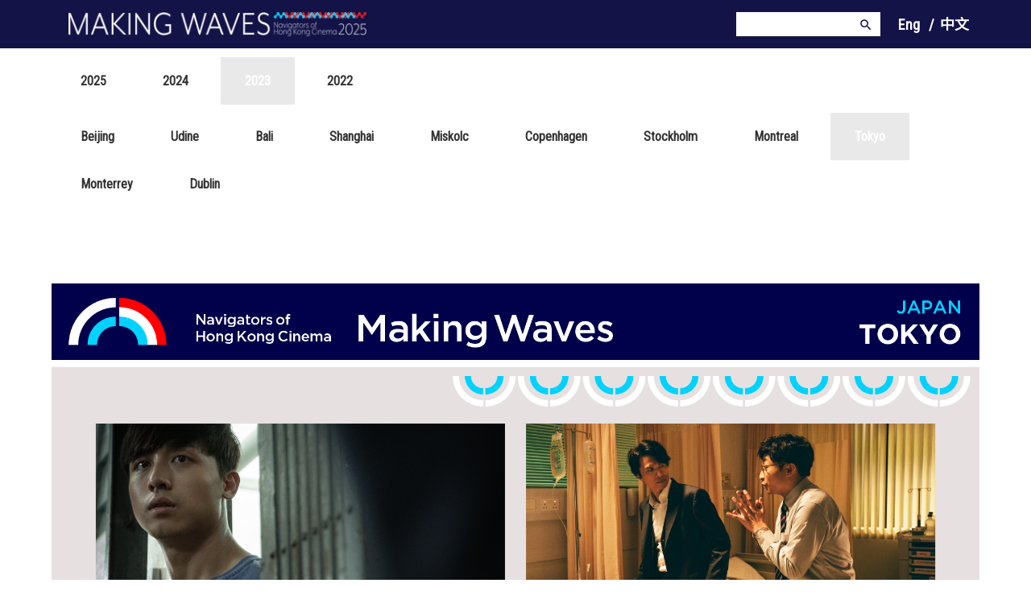

--- FILE ---
content_type: text/html; charset=utf-8
request_url: https://makingwaves.hkiff.org.hk/programme/2023/Tokyo
body_size: 8807
content:
<!DOCTYPE html><html lang="en"><head><meta charSet="UTF-8"/><link rel="icon" type="image/png" href="/icon.png"/><link rel="preconnect" href="https://fonts.gstatic.com"/><link href="https://fonts.googleapis.com/css2?family=Roboto+Condensed&amp;family=Noto+Sans+TC&amp;display=swap" rel="stylesheet"/><script async="" src="/page.js"></script><script type="text/javascript">
              var a2a_config = a2a_config || {}; 
              a2a_config.icon_color = "transparent,rgb(84, 84, 84)";
              if (a2a) a2a.init_all();
              </script><meta name="viewport" content="width=device-width"/><meta charSet="utf-8"/><title>Making Waves</title><link rel="icon" href="/favicon.png"/><meta name="description" content="Making Waves"/><meta name="og:url" content="https://makingwaves.hkiff.org.hk/en/programme/2023/Tokyo"/><meta name="og:title" content="Making Waves"/><meta name="og:description" content="Making Waves"/><meta name="og:type" content="website"/><meta name="twitter:url" content="https://makingwaves.hkiff.org.hk/en/programme/2023/Tokyo"/><meta name="twitter:card" content="summary"/><meta name="twitter:creator" content="Making Waves"/><meta name="twitter:title" content="Making Waves"/><meta name="twitter:description" content="Making Waves"/><meta name="next-head-count" content="14"/><link rel="preload" href="/_next/static/css/e95a2963e8b6bd7d7937.css" as="style"/><link rel="stylesheet" href="/_next/static/css/e95a2963e8b6bd7d7937.css" data-n-g=""/><noscript data-n-css=""></noscript><link rel="preload" href="/_next/static/chunks/webpack-7434463637d4825fece5.js" as="script"/><link rel="preload" href="/_next/static/chunks/framework.2d0daf90a2fa7e03281a.js" as="script"/><link rel="preload" href="/_next/static/chunks/commons.b561be13a9b36be30a08.js" as="script"/><link rel="preload" href="/_next/static/chunks/main-32701dd67e3ad9e0a3b2.js" as="script"/><link rel="preload" href="/_next/static/chunks/a9a7754c.39cc14203123372e7e4f.js" as="script"/><link rel="preload" href="/_next/static/chunks/cb1608f2.521822debf0368e53222.js" as="script"/><link rel="preload" href="/_next/static/chunks/983e70a13d83065c12cac67685d63cffdfc57b07.2b452effad72e77860ca.js" as="script"/><link rel="preload" href="/_next/static/chunks/3c32cf3bed91d6503f97767568cfe1994326df3f.4cac5a53b9fd50cc94c0.js" as="script"/><link rel="preload" href="/_next/static/chunks/pages/_app-3ee9a12e2cd63a5a7c38.js" as="script"/><link rel="preload" href="/_next/static/chunks/29107295.f425f465da23bde9db1c.js" as="script"/><link rel="preload" href="/_next/static/chunks/pages/programme/%5Byear%5D/%5Bcity%5D-632755945b46d0545ca5.js" as="script"/><style data-styled="" data-styled-version="5.2.3">html,body,div,span,applet,object,iframe,h1,h2,h3,h4,h5,h6,p,blockquote,pre,a,abbr,acronym,address,big,cite,code,del,dfn,em,img,ins,kbd,q,s,samp,small,strike,strong,sub,sup,tt,var,b,u,i,center,dl,dt,dd,ol,ul,li,fieldset,form,label,legend,table,caption,tbody,tfoot,thead,tr,th,td,article,aside,canvas,details,embed,figure,figcaption,footer,header,hgroup,menu,nav,output,ruby,section,summary,time,mark,audio,video{margin:0;padding:0;border:0;font-size:100%;vertical-align:baseline;box-sizing:border-box;}/*!sc*/
address,caption,cite,code,dfn,em,strong,th,var,b{font-weight:normal;font-style:normal;}/*!sc*/
abbr,acronym{border:0;}/*!sc*/
article,aside,details,figcaption,figure,footer,header,hgroup,menu,nav,section{display:block;}/*!sc*/
*,*::after,*::before{margin:0;padding:0;box-sizing:inherit;}/*!sc*/
html{-webkit-text-size-adjust:100%;text-size-adjust:100%;box-sizing:border-box;}/*!sc*/
body{line-height:1;}/*!sc*/
ol,ul{list-style:none;}/*!sc*/
blockquote,q{quotes:none;}/*!sc*/
blockquote:before,blockquote:after{content:'';content:none;}/*!sc*/
q:before,q:after{content:'';content:none;}/*!sc*/
table{border-collapse:collapse;border-spacing:0;}/*!sc*/
caption,th{text-align:left;}/*!sc*/
textarea{resize:none;}/*!sc*/
a{-webkit-text-decoration:none;text-decoration:none;cursor:pointer;}/*!sc*/
button{padding:0;border:none;background:none;}/*!sc*/
a{-webkit-text-decoration:none;text-decoration:none;color:var(--primary_text);}/*!sc*/
a:hover{-webkit-text-decoration:none;text-decoration:none;}/*!sc*/
a:visited,a:active{color:var(--primary_text);}/*!sc*/
data-styled.g1[id="sc-global-kbRTmv1"]{content:"sc-global-kbRTmv1,"}/*!sc*/
@font-face{font-family:'Gotham';src:url('/fonts/GothamBook.ttf') format('truetype');font-weight:regular;}/*!sc*/
@font-face{font-family:'Gotham';src:url('/fonts/GothamMedium.ttf') format('truetype');font-weight:500;}/*!sc*/
@font-face{font-family:'Gotham';src:url('/fonts/GothamBold.ttf') format('truetype');font-weight:700;}/*!sc*/
html,*{box-sizing:border-box;font-family:"Roboto Condensed","Noto Sans TC","微软雅黑",SimSun,宋体,STXihei,"华文细黑",sans-serif;-webkit-font-smoothing:antialiased;-moz-osx-font-smoothing:grayscale;}/*!sc*/
body{font-size:14px;line-height:1.42857143;}/*!sc*/
h1{font-size:24px;margin-top:30px;margin-bottom:15px;font-weight:normal;}/*!sc*/
h2{font-size:18px;padding-bottom:5px;margin:0 0 10px;padding:0;font-weight:normal;}/*!sc*/
h3{font-size:18px;-webkit-text-decoration:none;text-decoration:none;margin-bottom:10px;}/*!sc*/
h4{font-size:18px;margin-bottom:10px;font-weight:normal;}/*!sc*/
p{margin:0 0 10px;}/*!sc*/
a{color:#333;font-weight:normal;}/*!sc*/
a:hover{-webkit-text-decoration:underline;text-decoration:underline;}/*!sc*/
strong{font-weight:bold;}/*!sc*/
table{width:100%;}/*!sc*/
table thead th{border-bottom-width:0;color:#fff;background-color:#a40600;padding:8px;line-height:1.42857143;vertical-align:middle;font-weight:bold;}/*!sc*/
table tbody tr{border-top:1px solid #ddd;}/*!sc*/
table tbody tr:hover{background-color:#f3f3f3;}/*!sc*/
table tbody tr:nth-child(even){background-color:#f9f9f9;}/*!sc*/
table tbody td{padding:8px;line-height:1.42857143;vertical-align:top;color:#333;}/*!sc*/
table tbody td a:hover{-webkit-text-decoration:none;text-decoration:none;}/*!sc*/
@media (max-width:767px){h1{font-size:19px;}}/*!sc*/
data-styled.g2[id="sc-global-elRvqT1"]{content:"sc-global-elRvqT1,"}/*!sc*/
.VytWN{position:relative;width:100%;z-index:1000;top:0;}/*!sc*/
.VytWN .top_bar{height:60px;background:#131348;display:-webkit-box;display:-webkit-flex;display:-ms-flexbox;display:flex;-webkit-align-items:center;-webkit-box-align:center;-ms-flex-align:center;align-items:center;}/*!sc*/
.VytWN .top_bar .logo{margin-left:15px;z-index:20;display:-webkit-box;display:-webkit-flex;display:-ms-flexbox;display:flex;}/*!sc*/
.VytWN .top_bar .desktop{display:none;}/*!sc*/
.VytWN .top_bar .mobile_area{display:-webkit-box;display:-webkit-flex;display:-ms-flexbox;display:flex;-webkit-box-pack:end;-webkit-justify-content:flex-end;-ms-flex-pack:end;justify-content:flex-end;-webkit-box-flex:1;-webkit-flex-grow:1;-ms-flex-positive:1;flex-grow:1;height:100%;-webkit-align-items:center;-webkit-box-align:center;-ms-flex-align:center;align-items:center;background:#131348;z-index:-1;}/*!sc*/
.VytWN .top_bar .mobile_area > *{-webkit-flex:0 1 auto;-ms-flex:0 1 auto;flex:0 1 auto;}/*!sc*/
.VytWN .top_bar .mobile_area .btn_subscribe{color:white;background:#01004A;display:inline-block;min-width:70px;text-align:center;position:relative;opacity:1;-webkit-transition:opacity 0.5s ease;transition:opacity 0.5s ease;font-size:18px;line-height:100%;font-weight:600;height:30px;}/*!sc*/
.VytWN .top_bar .mobile_area .btn_subscribe span{display:inline-block;padding:6px 7px;opacity:1;}/*!sc*/
.VytWN .top_bar .mobile_search_form_selector{z-index:20;background:#131348;}/*!sc*/
.VytWN .top_bar .mobile_search_form_selector button{display:-webkit-inline-box;display:-webkit-inline-flex;display:-ms-inline-flexbox;display:inline-flex;padding:6px 12px;margin-bottom:0;font-size:14px;line-height:1.42857143;-webkit-align-items:center;-webkit-box-align:center;-ms-flex-align:center;align-items:center;-webkit-box-pack:center;-webkit-justify-content:center;-ms-flex-pack:center;justify-content:center;white-space:nowrap;touch-action:manipulation;cursor:pointer;-webkit-user-select:none;-moz-user-select:none;-ms-user-select:none;user-select:none;width:50px;background-color:transparent;border-radius:0;border-width:0;color:#000000;height:60px;}/*!sc*/
.VytWN .top_bar .mobile_search_form_selector button svg{color:white;height:18px;}/*!sc*/
.VytWN .top_bar .mobile_search_form{position:absolute;width:100%;background-color:#FFFFFF;z-index:50;height:60px;top:-60px;overflow:hidden;-webkit-transition:500ms all cubic-bezier(0.19,1,0.22,1);transition:500ms all cubic-bezier(0.19,1,0.22,1);}/*!sc*/
.VytWN .top_bar .mobile_search_form.active{top:0px;}/*!sc*/
.VytWN .top_bar .mobile_search_form .input-group form{display:-webkit-box;display:-webkit-flex;display:-ms-flexbox;display:flex;-webkit-box-pack:center;-webkit-justify-content:center;-ms-flex-pack:center;justify-content:center;-webkit-align-items:center;-webkit-box-align:center;-ms-flex-align:center;align-items:center;}/*!sc*/
.VytWN .top_bar .mobile_search_form .input-group input{width:100%;background:#FFFFFF;border:0;color:#000000;font-size:13px;padding:6px 12px;height:60px;padding-right:0px;}/*!sc*/
.VytWN .top_bar .mobile_search_form .input-group input:focus{outline:0;}/*!sc*/
.VytWN .top_bar .mobile_search_form .input-group input::-webkit-input-placeholder{color:#8d8880;opacity:0;font-weight:600;}/*!sc*/
.VytWN .top_bar .mobile_search_form .input-group input::-moz-placeholder{color:#8d8880;opacity:0;font-weight:600;}/*!sc*/
.VytWN .top_bar .mobile_search_form .input-group input:-ms-input-placeholder{color:#8d8880;opacity:0;font-weight:600;}/*!sc*/
.VytWN .top_bar .mobile_search_form .input-group input::placeholder{color:#8d8880;opacity:0;font-weight:600;}/*!sc*/
.VytWN .top_bar .mobile_search_form .input-group button{height:60px;padding:16px 6px;background:transparent;display:-webkit-box;display:-webkit-flex;display:-ms-flexbox;display:flex;}/*!sc*/
.VytWN .top_bar .mobile_search_form .input-group button svg{color:#131348;height:18px;}/*!sc*/
.VytWN .top_bar .language_selector{z-index:20;background:#131348;}/*!sc*/
.VytWN .top_bar .language_selector button{display:-webkit-inline-box;display:-webkit-inline-flex;display:-ms-inline-flexbox;display:inline-flex;padding:6px 12px;margin-bottom:0;font-size:14px;line-height:1.42857143;-webkit-align-items:center;-webkit-box-align:center;-ms-flex-align:center;align-items:center;-webkit-box-pack:center;-webkit-justify-content:center;-ms-flex-pack:center;justify-content:center;white-space:nowrap;touch-action:manipulation;cursor:pointer;-webkit-user-select:none;-moz-user-select:none;-ms-user-select:none;user-select:none;font-weight:600;width:50px;border-radius:0;border-width:0;color:#FFFFFF;height:60px;}/*!sc*/
.VytWN .main_navigation{overflow:visible;display:block;}/*!sc*/
.VytWN .main_navigation .main_navigation_contiainer{padding:32px 20px;z-index:-10;}/*!sc*/
.VytWN .main_navigation .main_navigation_contiainer .logo{width:99px;height:120px;}/*!sc*/
.VytWN .main_navigation .main_navigation_contiainer .main_navigation_menu{position:relative;width:100%;overflow:hidden;}/*!sc*/
.VytWN .main_navigation .main_navigation_contiainer .main_navigation_menu > ul{-webkit-transition:500ms all cubic-bezier(0.19,1,0.22,1);transition:500ms all cubic-bezier(0.19,1,0.22,1);background-color:white;display:-webkit-inline-box;display:-webkit-inline-flex;display:-ms-inline-flexbox;display:inline-flex;-webkit-flex-wrap:wrap;-ms-flex-wrap:wrap;flex-wrap:wrap;-webkit-flex-direction:row;-ms-flex-direction:row;flex-direction:row;width:100%;}/*!sc*/
.VytWN .main_navigation .main_navigation_contiainer .main_navigation_menu > ul > li{position:relative;display:block;margin-top:5px;text-align:left;width:50%;}/*!sc*/
.VytWN .main_navigation .main_navigation_contiainer .main_navigation_menu > ul > li > a{padding:10px 0;line-height:20px;font-size:18px;font-weight:bold;color:#000;display:inline-block;-webkit-text-decoration:none;text-decoration:none;border-bottom:3px solid transparent;}/*!sc*/
.VytWN .main_navigation .main_navigation_contiainer .main_navigation_menu > ul > li > a:hover,.VytWN .main_navigation .main_navigation_contiainer .main_navigation_menu > ul > li > a.active{border-bottom:3px solid #01004A;}/*!sc*/
.VytWN .main_navigation .main_navigation_contiainer .main_navigation_menu > ul > li > a.open + ul{display:block;}/*!sc*/
.VytWN .main_navigation .main_navigation_contiainer .main_navigation_menu > ul > li > ul{padding:5px 0;display:none;}/*!sc*/
.VytWN .main_navigation .main_navigation_contiainer .main_navigation_menu > ul > li > ul > li a{line-height:20px;padding:5px 5px 5px 5px;font-size:14px;display:block;-webkit-text-decoration:none;text-decoration:none;}/*!sc*/
.VytWN .main_navigation .main_navigation_contiainer .main_navigation_menu > ul > li > ul > li a:hover,.VytWN .main_navigation .main_navigation_contiainer .main_navigation_menu > ul > li > ul > li a.active{border-bottom:3px solid #01004A;}/*!sc*/
.VytWN .language_selector_form{width:100%;height:60px;background:#131348;position:absolute;top:0px;left:0px;z-index:10;-webkit-transition:500ms all cubic-bezier(0.19,1,0.22,1);transition:500ms all cubic-bezier(0.19,1,0.22,1);display:-webkit-box;display:-webkit-flex;display:-ms-flexbox;display:flex;-webkit-box-pack:end;-webkit-justify-content:flex-end;-ms-flex-pack:end;justify-content:flex-end;}/*!sc*/
.VytWN .language_selector_form div{cursor:pointer;font-weight:600;}/*!sc*/
.VytWN .language_selector_form.active{top:50px;}/*!sc*/
.VytWN .caret{display:inline-block;width:0;height:0;margin-left:2px;vertical-align:middle;border-top:4px dashed;border-top:4px solid;border-right:4px solid transparent;border-left:4px solid transparent;}/*!sc*/
@media screen and (min-width:767px){.VytWN{width:100%;background:#131348;margin-bottom:10px;display:inline-block;}.VytWN .caret{display:none;}.VytWN .top_bar{max-width:1170px;display:-webkit-box;display:-webkit-flex;display:-ms-flexbox;display:flex;-webkit-align-items:center;-webkit-box-align:center;-ms-flex-align:center;align-items:center;padding:0 15px;margin:auto;}.VytWN .top_bar .logo{display:-webkit-box;display:-webkit-flex;display:-ms-flexbox;display:flex;}.VytWN .top_bar .mobile{display:none;}.VytWN .top_bar .btn_subscribe{margin-right:20px;}.VytWN .top_bar .mobile_search_form_selector{display:none;}.VytWN .top_bar .mobile_search_form{position:relative;z-index:initial;width:initial;top:initial;height:30px;}.VytWN .top_bar .mobile_search_form .input-group input{height:30px;}.VytWN .top_bar .mobile_search_form .input-group button{height:30px;padding:7px 6px;}.VytWN .top_bar .close-btn{display:none;}.VytWN .language_selector{display:none;}.VytWN .language_selector_form{position:relative;z-index:initial;width:initial;margin-left:10px;}.VytWN .main_navigation{position:relative;background:white;}.VytWN .main_navigation .main_navigation_contiainer{display:-webkit-box;display:-webkit-flex;display:-ms-flexbox;display:flex;height:180px;max-width:1170px;margin:auto;padding:0 15px;}.VytWN .main_navigation .main_navigation_contiainer .logo{display:block;margin:40px 0;}.VytWN .main_navigation .main_navigation_contiainer .main_navigation_menu{-webkit-flex:1;-ms-flex:1;flex:1;display:-webkit-box;display:-webkit-flex;display:-ms-flexbox;display:flex;-webkit-align-items:flex-end;-webkit-box-align:flex-end;-ms-flex-align:flex-end;align-items:flex-end;-webkit-box-pack:end;-webkit-justify-content:flex-end;-ms-flex-pack:end;justify-content:flex-end;position:relative;overflow:visible !important;}.VytWN .main_navigation .main_navigation_contiainer .main_navigation_menu > ul{height:auto;-webkit-flex-direction:row;-ms-flex-direction:row;flex-direction:row;-webkit-flex-wrap:wrap;-ms-flex-wrap:wrap;flex-wrap:wrap;-webkit-box-pack:end;-webkit-justify-content:flex-end;-ms-flex-pack:end;justify-content:flex-end;list-style:none;}.VytWN .main_navigation .main_navigation_contiainer .main_navigation_menu > ul > li{margin-left:25px;margin-top:0px;position:relative;width:initial;}.VytWN .main_navigation .main_navigation_contiainer .main_navigation_menu > ul > li:first-child{margin-left:0px;margin-top:0px;}.VytWN .main_navigation .main_navigation_contiainer .main_navigation_menu > ul > li > a{padding:5px 0 15px 0;}.VytWN .main_navigation .main_navigation_contiainer .main_navigation_menu > ul > li > a.open + ul{display:block;}.VytWN .main_navigation .main_navigation_contiainer .main_navigation_menu > ul > li > ul{display:none;position:absolute;list-style:none;z-index:10;background:white;box-shadow:0 6px 6px rgb(0 0 0 / 50%);min-width:160px;padding:5px 0;}.VytWN .main_navigation .main_navigation_contiainer .main_navigation_menu > ul > li > ul li{font-size:14px;padding:5px;text-align:center;font-weight:normal;line-height:normal;color:#333;}}/*!sc*/
data-styled.g4[id="Header__Container-n6pynp-1"]{content:"VytWN,"}/*!sc*/
.fwHGzB{width:50px;height:60px;color:white;font-size:18px;display:-webkit-inline-box;display:-webkit-inline-flex;display:-ms-inline-flexbox;display:inline-flex;-webkit-box-pack:center;-webkit-justify-content:center;-ms-flex-pack:center;justify-content:center;-webkit-align-items:center;-webkit-box-align:center;-ms-flex-align:center;align-items:center;overflow:hidden;}/*!sc*/
.fwHGzB + span{color:white;font-size:18px;font-weight:bold;display:-webkit-inline-box;display:-webkit-inline-flex;display:-ms-inline-flexbox;display:inline-flex;-webkit-box-pack:center;-webkit-justify-content:center;-ms-flex-pack:center;justify-content:center;-webkit-align-items:center;-webkit-box-align:center;-ms-flex-align:center;align-items:center;}/*!sc*/
data-styled.g5[id="Header__LangBtn-n6pynp-2"]{content:"fwHGzB,"}/*!sc*/
.eYxRQR{padding:45px 0;background-color:#131348;color:white;display:block;}/*!sc*/
.eYxRQR .inner_container{padding:0 15px;}/*!sc*/
.eYxRQR .inner_container h3{font-size:13px;margin-bottom:10px;font-weight:normal;}/*!sc*/
.eYxRQR .footer_top h3{height:100%;}/*!sc*/
.eYxRQR .footer_top .title:nth-child(3){padding-right:10px;}/*!sc*/
.eYxRQR .footer_top .hkiff{width:100%;max-width:100px;display:block;}/*!sc*/
.eYxRQR .footer_top .hkiff > img{width:100%;}/*!sc*/
.eYxRQR .footer_top .sponsors{-webkit-flex-direction:row;-ms-flex-direction:row;flex-direction:row;-webkit-box-flex:1;-webkit-flex-grow:1;-ms-flex-positive:1;flex-grow:1;}/*!sc*/
.eYxRQR .footer_top .sponsors img{max-height:50px;margin-right:15px;margin-bottom:15px;}/*!sc*/
.eYxRQR .footer_top > ul{display:-webkit-box;display:-webkit-flex;display:-ms-flexbox;display:flex;-webkit-flex-direction:column;-ms-flex-direction:column;flex-direction:column;}/*!sc*/
.eYxRQR .footer_top > ul > li > ul{display:-webkit-box;display:-webkit-flex;display:-ms-flexbox;display:flex;-webkit-flex-direction:row;-ms-flex-direction:row;flex-direction:row;}/*!sc*/
.eYxRQR .footer_top > ul > li > ul > li{padding-right:15px;padding-bottom:15px;}/*!sc*/
.eYxRQR .footer_navigation{text-align:right;display:-webkit-box;display:-webkit-flex;display:-ms-flexbox;display:flex;-webkit-align-items:center;-webkit-box-align:center;-ms-flex-align:center;align-items:center;}/*!sc*/
.eYxRQR .footer_navigation ul{margin-bottom:15px;display:-webkit-box;display:-webkit-flex;display:-ms-flexbox;display:flex;grid-gap:30px;}/*!sc*/
.eYxRQR .footer_navigation ul li{margin-bottom:5px;line-height:1.42857143;font-size:14px;width:100%;white-space:nowrap;}/*!sc*/
.eYxRQR .footer_navigation ul li a{color:white;}/*!sc*/
.eYxRQR .footer_bottom{border-top:1px solid #7f7f7f;text-align:center;padding-top:20px;}/*!sc*/
.eYxRQR .footer_bottom #social_networks{margin-bottom:15px;}/*!sc*/
.eYxRQR .footer_bottom #social_networks li{display:inline-block;}/*!sc*/
.eYxRQR .footer_bottom #social_networks li a{display:block;margin-left:5px;min-width:35px;min-height:25px;text-align:center;}/*!sc*/
.eYxRQR .footer_bottom #social_networks li a svg{height:21px;width:21px;color:white;}/*!sc*/
@media screen and (min-width:767px){.eYxRQR .inner_container{max-width:1170px;margin:auto;padding:0 15px;}.eYxRQR .inner_container .footer_top{display:-webkit-box;display:-webkit-flex;display:-ms-flexbox;display:flex;-webkit-flex-direction:row;-ms-flex-direction:row;flex-direction:row;}.eYxRQR .inner_container .footer_top > ul{-webkit-flex-direction:row;-ms-flex-direction:row;flex-direction:row;-webkit-box-flex:1;-webkit-flex-grow:1;-ms-flex-positive:1;flex-grow:1;}.eYxRQR .inner_container .footer_top > ul > li{display:-webkit-box;display:-webkit-flex;display:-ms-flexbox;display:flex;-webkit-flex-direction:column;-ms-flex-direction:column;flex-direction:column;}.eYxRQR .inner_container .footer_top > ul > li > ul{-webkit-flex:1;-ms-flex:1;flex:1;-webkit-align-items:center;-webkit-box-align:center;-ms-flex-align:center;align-items:center;}.eYxRQR .inner_container .footer_navigation ul{margin-bottom:0px;}.eYxRQR .inner_container .footer_navigation ul li{margin-bottom:0px;}.eYxRQR .inner_container .footer_bottom{display:-webkit-box;display:-webkit-flex;display:-ms-flexbox;display:flex;-webkit-flex-direction:row;-ms-flex-direction:row;flex-direction:row;-webkit-box-pack:justify;-webkit-justify-content:space-between;-ms-flex-pack:justify;justify-content:space-between;}}/*!sc*/
data-styled.g6[id="Footer__Contiainer-sc-1pcp2dp-0"]{content:"eYxRQR,"}/*!sc*/
.cVWzQi{background-color:initial;}/*!sc*/
.cVWzQi main{min-height:calc(100vh - 455px);}/*!sc*/
@media screen and (min-width:767px){.cVWzQi main{margin-bottom:100px;}}/*!sc*/
data-styled.g7[id="Layout__Wrapper-sc-15qor4u-0"]{content:"cVWzQi,"}/*!sc*/
body{margin:0;padding:0;box-sizing:border-box;}/*!sc*/
data-styled.g8[id="sc-global-fvFGgF1"]{content:"sc-global-fvFGgF1,"}/*!sc*/
.bnJdlG{margin:auto;padding-top:1px;background:#e9e9e9;}/*!sc*/
.bnJdlG .first_nav{margin-bottom:10px;}/*!sc*/
.bnJdlG .inner_container{padding:0 15px;padding-bottom:30px;}/*!sc*/
.bnJdlG .blog_list{display:-webkit-box;display:-webkit-flex;display:-ms-flexbox;display:flex;-webkit-flex-wrap:wrap;-ms-flex-wrap:wrap;flex-wrap:wrap;margin-left:-10px;margin-right:-10px;margin-bottom:45px;}/*!sc*/
.bnJdlG .blog_list li{list-style:none;width:50%;padding-left:10px;padding-right:10px;margin-bottom:35px;}/*!sc*/
.bnJdlG .blog_list li .image_frame img{width:100%;margin-bottom:5px;}/*!sc*/
.bnJdlG .blog_list li h3{color:#353535;font-size:16px;margin-bottom:5px;line-height:22px;font-weight:normal;}/*!sc*/
.bnJdlG .blog_list li span{color:#a0a0a0;font-size:13px;text-transform:uppercase;}/*!sc*/
.bnJdlG .blog_list li a:hover{-webkit-text-decoration:none;text-decoration:none;}/*!sc*/
.bnJdlG .nav_tab_toggle{width:100%;display:-webkit-box;display:-webkit-flex;display:-ms-flexbox;display:flex;font-size:24px;padding:15px;background-color:#01004A;color:white;font-weight:bold;-webkit-align-items:center;-webkit-box-align:center;-ms-flex-align:center;align-items:center;-webkit-box-pack:justify;-webkit-justify-content:space-between;-ms-flex-pack:justify;justify-content:space-between;cursor:pointer;}/*!sc*/
.bnJdlG .nav_tab_toggle.active{background-color:#01004A;}/*!sc*/
.bnJdlG .nav_tab_toggle.active svg{-webkit-transform:rotate(180deg);-ms-transform:rotate(180deg);transform:rotate(180deg);}/*!sc*/
.bnJdlG .nav_tab_toggle.active + .nav_tab{height:auto;}/*!sc*/
.bnJdlG .nav_tab{list-style:none;overflow:hidden;height:0px;-webkit-transition:200ms all ease-out;transition:200ms all ease-out;}/*!sc*/
.bnJdlG .nav_tab li{position:relative;display:block;list-style:none;}/*!sc*/
.bnJdlG .nav_tab li a{font-size:14px;padding:15px;display:block;background-color:#fff;color:#333333;}/*!sc*/
.bnJdlG .nav_tab li a.active{background-color:#01004A;color:white;}/*!sc*/
.bnJdlG .nav_tab li a:hover{background-color:#01004A;color:white;}/*!sc*/
@media screen and (min-width:767px){.bnJdlG{background:initial;}.bnJdlG .inner_container{max-width:1170px;margin:auto;}.bnJdlG .nav_tab_toggle{display:none;}.bnJdlG .nav_tab{height:auto;}.bnJdlG .nav_tab li{display:inline-block;margin-right:10px;}.bnJdlG .nav_tab li a{font-size:16px;padding:20px 30px;line-height:normal;font-weight:bold;}.bnJdlG .nav_tab li a.active{background-color:#e9e9e9;}.bnJdlG .nav_tab li a:hover{background-color:#e9e9e9;}.bnJdlG .programme_list{max-width:1170px;margin:auto;}}/*!sc*/
@media screen and (min-width:991px){.bnJdlG .blog_list li{width:25%;}}/*!sc*/
data-styled.g15[id="city__Container-u7f08a-0"]{content:"bnJdlG,"}/*!sc*/
</style></head><body><div id="__next"><div class="Layout__Wrapper-sc-15qor4u-0 cVWzQi"><header class="Header__Container-n6pynp-1 VytWN"><div class="top_bar"><a class="mobile logo" href="/"><div style="overflow:hidden;box-sizing:border-box;display:inline-block;position:relative;width:185px;height:15px"><noscript><img srcSet="/_next/image?url=%2Fmw_headline.png&amp;w=256&amp;q=75 1x, /_next/image?url=%2Fmw_headline.png&amp;w=384&amp;q=75 2x" src="/mw_headline.png" decoding="async" style="position:absolute;top:0;left:0;bottom:0;right:0;box-sizing:border-box;padding:0;border:none;margin:auto;display:block;width:0;height:0;min-width:100%;max-width:100%;min-height:100%;max-height:100%"/></noscript><img src="[data-uri]" decoding="async" style="position:absolute;top:0;left:0;bottom:0;right:0;box-sizing:border-box;padding:0;border:none;margin:auto;display:block;width:0;height:0;min-width:100%;max-width:100%;min-height:100%;max-height:100%"/></div></a><a class="desktop logo" href="/"><div style="overflow:hidden;box-sizing:border-box;display:inline-block;position:relative;width:370px;height:30px"><noscript><img srcSet="/_next/image?url=%2Fmw_headline.png&amp;w=384&amp;q=75 1x, /_next/image?url=%2Fmw_headline.png&amp;w=750&amp;q=75 2x" src="/mw_headline.png" decoding="async" style="position:absolute;top:0;left:0;bottom:0;right:0;box-sizing:border-box;padding:0;border:none;margin:auto;display:block;width:0;height:0;min-width:100%;max-width:100%;min-height:100%;max-height:100%"/></noscript><img src="[data-uri]" decoding="async" style="position:absolute;top:0;left:0;bottom:0;right:0;box-sizing:border-box;padding:0;border:none;margin:auto;display:block;width:0;height:0;min-width:100%;max-width:100%;min-height:100%;max-height:100%"/></div></a><div class="mobile_area"><a href="https://www.hkiff.org.hk/?id=mark" target="_blank" class="btn_subscribe"><i class="fa fa-bell"></i><span>Subscribe</span></a></div><div class="mobile_search_form_selector"><button type="button"><svg class="MuiSvgIcon-root" focusable="false" viewBox="0 0 24 24" aria-hidden="true"><path d="M15.5 14h-.79l-.28-.27C15.41 12.59 16 11.11 16 9.5 16 5.91 13.09 3 9.5 3S3 5.91 3 9.5 5.91 16 9.5 16c1.61 0 3.09-.59 4.23-1.57l.27.28v.79l5 4.99L20.49 19l-4.99-5zm-6 0C7.01 14 5 11.99 5 9.5S7.01 5 9.5 5 14 7.01 14 9.5 11.99 14 9.5 14z"></path></svg></button></div><div class="mobile_search_form "><div class="input-group"><form><span class="input-group-btn close-btn"><button type="button"><svg class="MuiSvgIcon-root" focusable="false" viewBox="0 0 24 24" aria-hidden="true"><path d="M19 6.41L17.59 5 12 10.59 6.41 5 5 6.41 10.59 12 5 17.59 6.41 19 12 13.41 17.59 19 19 17.59 13.41 12z"></path></svg></button></span><input type="text" class="form-control" placeholder="Search" name="s" value=""/><span class="input-group-btn"><button type="button"><svg class="MuiSvgIcon-root" focusable="false" viewBox="0 0 24 24" aria-hidden="true"><path d="M15.5 14h-.79l-.28-.27C15.41 12.59 16 11.11 16 9.5 16 5.91 13.09 3 9.5 3S3 5.91 3 9.5 5.91 16 9.5 16c1.61 0 3.09-.59 4.23-1.57l.27.28v.79l5 4.99L20.49 19l-4.99-5zm-6 0C7.01 14 5 11.99 5 9.5S7.01 5 9.5 5 14 7.01 14 9.5 11.99 14 9.5 14z"></path></svg></button></span></form></div></div><div class="language_selector"><button type="button">Eng<!-- --> <svg aria-hidden="true" focusable="false" data-prefix="fas" data-icon="chevron-up" class="svg-inline--fa fa-chevron-up fa-w-14 " role="img" xmlns="http://www.w3.org/2000/svg" viewBox="0 0 448 512"><path fill="currentColor" d="M240.971 130.524l194.343 194.343c9.373 9.373 9.373 24.569 0 33.941l-22.667 22.667c-9.357 9.357-24.522 9.375-33.901.04L224 227.495 69.255 381.516c-9.379 9.335-24.544 9.317-33.901-.04l-22.667-22.667c-9.373-9.373-9.373-24.569 0-33.941L207.03 130.525c9.372-9.373 24.568-9.373 33.941-.001z"></path></svg></button></div><div class="language_selector_form "><div class="Header__LangBtn-n6pynp-2 fwHGzB active">Eng</div><span>/</span><div class="Header__LangBtn-n6pynp-2 fwHGzB">中文</div></div></div></header><main><div class="city__Container-u7f08a-0 bnJdlG"><div class="inner_container"><button type="button" class="nav_tab_toggle ">2023<!-- --> <svg aria-hidden="true" focusable="false" data-prefix="fas" data-icon="chevron-down" class="svg-inline--fa fa-chevron-down fa-w-14 " role="img" xmlns="http://www.w3.org/2000/svg" viewBox="0 0 448 512"><path fill="currentColor" d="M207.029 381.476L12.686 187.132c-9.373-9.373-9.373-24.569 0-33.941l22.667-22.667c9.357-9.357 24.522-9.375 33.901-.04L224 284.505l154.745-154.021c9.379-9.335 24.544-9.317 33.901.04l22.667 22.667c9.373 9.373 9.373 24.569 0 33.941L240.971 381.476c-9.373 9.372-24.569 9.372-33.942 0z"></path></svg></button><ul class="first_nav nav_tab"><li><a class="" href="/programme/2025">2025</a></li><li><a class="" href="/programme/2024">2024</a></li><li><a class="active" href="/programme/2023">2023</a></li><li><a class="" href="/programme/2022">2022</a></li></ul><button type="button" class="nav_tab_toggle ">Tokyo<!-- --> <svg aria-hidden="true" focusable="false" data-prefix="fas" data-icon="chevron-down" class="svg-inline--fa fa-chevron-down fa-w-14 " role="img" xmlns="http://www.w3.org/2000/svg" viewBox="0 0 448 512"><path fill="currentColor" d="M207.029 381.476L12.686 187.132c-9.373-9.373-9.373-24.569 0-33.941l22.667-22.667c9.357-9.357 24.522-9.375 33.901-.04L224 284.505l154.745-154.021c9.379-9.335 24.544-9.317 33.901.04l22.667 22.667c9.373 9.373 9.373 24.569 0 33.941L240.971 381.476c-9.373 9.372-24.569 9.372-33.942 0z"></path></svg></button><ul class="nav_tab"><li><a class="" href="/programme/2023/Beijing">Beijing</a></li><li><a class="" href="/programme/2023/Udine">Udine</a></li><li><a class="" href="/programme/2023/Bali">Bali</a></li><li><a class="" href="/programme/2023/Shanghai">Shanghai</a></li><li><a class="" href="/programme/2023/Miskolc">Miskolc</a></li><li><a class="" href="/programme/2023/Copenhagen">Copenhagen</a></li><li><a class="" href="/programme/2023/Stockholm">Stockholm</a></li><li><a class="" href="/programme/2023/Montreal">Montreal</a></li><li><a class=" active" href="/programme/2023/Tokyo">Tokyo</a></li><li><a class="" href="/programme/2023/Monterrey">Monterrey</a></li><li><a class="" href="/programme/2023/Dublin">Dublin</a></li></ul></div></div><div class="programme_list"><div class="inner_container"><div><div style="margin:5%">
<img src="https://usercontent.hkiff.org.hk/mw/Tokyo_2023.png" style="width:100%" />
</div>
</div></div></div></main><div class="Footer__Contiainer-sc-1pcp2dp-0 eYxRQR"><div class="inner_container"><div class="footer_top"><span class="sponsors"><a target="_blank" href="https://www.hkiff.org.hk/"><img src="https://usercontent.hkiff.org.hk/mw/102_HKIFF-logo_EN.svg"/></a><a target="_blank" href="https://www.ccidahk.gov.hk/en/index.html"><img src="https://usercontent.hkiff.org.hk/mw/101_CreateHK-logo_EN_new.svg"/></a><a target="_blank"><img src="https://usercontent.hkiff.org.hk/mw/CSTB_CST-logo_EN.svg"/></a></span><div class="footer_navigation"><ul id="menu-footer"><li><a class="" href="/programme/2025/Montreal">Touring Cities</a></li><li><a class="" href="https://www.youtube.com/playlist?list=PLjJqLPcyvFUZHbOA1JSvw4UV5qTQM1-UD">Videos</a></li></ul></div></div><div class="footer_bottom"><ul id="social_networks"><li><a href="https://www.facebook.com/hkiffs" target="_blank"><div style="overflow:hidden;box-sizing:border-box;display:inline-block;position:relative;width:20px;height:20px"><noscript><img srcSet="/_next/image?url=%2FFB-icon.svg&amp;w=32&amp;q=75 1x, /_next/image?url=%2FFB-icon.svg&amp;w=48&amp;q=75 2x" src="/FB-icon.svg" decoding="async" style="position:absolute;top:0;left:0;bottom:0;right:0;box-sizing:border-box;padding:0;border:none;margin:auto;display:block;width:0;height:0;min-width:100%;max-width:100%;min-height:100%;max-height:100%"/></noscript><img src="[data-uri]" decoding="async" style="position:absolute;top:0;left:0;bottom:0;right:0;box-sizing:border-box;padding:0;border:none;margin:auto;display:block;width:0;height:0;min-width:100%;max-width:100%;min-height:100%;max-height:100%"/></div></a></li><li><a href="https://www.instagram.com/hkiffs/" target="_blank"><div style="overflow:hidden;box-sizing:border-box;display:inline-block;position:relative;width:20px;height:20px"><noscript><img srcSet="/_next/image?url=%2FIG-icon.svg&amp;w=32&amp;q=75 1x, /_next/image?url=%2FIG-icon.svg&amp;w=48&amp;q=75 2x" src="/IG-icon.svg" decoding="async" style="position:absolute;top:0;left:0;bottom:0;right:0;box-sizing:border-box;padding:0;border:none;margin:auto;display:block;width:0;height:0;min-width:100%;max-width:100%;min-height:100%;max-height:100%"/></noscript><img src="[data-uri]" decoding="async" style="position:absolute;top:0;left:0;bottom:0;right:0;box-sizing:border-box;padding:0;border:none;margin:auto;display:block;width:0;height:0;min-width:100%;max-width:100%;min-height:100%;max-height:100%"/></div></a></li><li><a href="https://www.youtube.com/@HKIFFS" target="_blank"><div style="overflow:hidden;box-sizing:border-box;display:inline-block;position:relative;width:20px;height:20px"><noscript><img srcSet="/_next/image?url=%2FYT-icon.svg&amp;w=32&amp;q=75 1x, /_next/image?url=%2FYT-icon.svg&amp;w=48&amp;q=75 2x" src="/YT-icon.svg" decoding="async" style="position:absolute;top:0;left:0;bottom:0;right:0;box-sizing:border-box;padding:0;border:none;margin:auto;display:block;width:0;height:0;min-width:100%;max-width:100%;min-height:100%;max-height:100%"/></noscript><img src="[data-uri]" decoding="async" style="position:absolute;top:0;left:0;bottom:0;right:0;box-sizing:border-box;padding:0;border:none;margin:auto;display:block;width:0;height:0;min-width:100%;max-width:100%;min-height:100%;max-height:100%"/></div></a></li><li><a href="https://weibo.com/u/1867460812" target="_blank"><div style="overflow:hidden;box-sizing:border-box;display:inline-block;position:relative;width:20px;height:20px"><noscript><img srcSet="/_next/image?url=%2FWB-icon.svg&amp;w=32&amp;q=75 1x, /_next/image?url=%2FWB-icon.svg&amp;w=48&amp;q=75 2x" src="/WB-icon.svg" decoding="async" style="position:absolute;top:0;left:0;bottom:0;right:0;box-sizing:border-box;padding:0;border:none;margin:auto;display:block;width:0;height:0;min-width:100%;max-width:100%;min-height:100%;max-height:100%"/></noscript><img src="[data-uri]" decoding="async" style="position:absolute;top:0;left:0;bottom:0;right:0;box-sizing:border-box;padding:0;border:none;margin:auto;display:block;width:0;height:0;min-width:100%;max-width:100%;min-height:100%;max-height:100%"/></div></a></li><li><a href="https://mp.weixin.qq.com/s?__biz=MjM5MDI5Mjc1MA==&amp;mid=502680970&amp;idx=1&amp;sn=40a82224fae7911da8d443f49549003d&amp;scene=0&amp;previewkey=9qMTjnJx%2BT8ADt19h4NgbswqSljwj2bfCUaCyDofEow%3D&amp;poc_token=HJFwrWijWq1y6IWvr7JGUA-Nug4XdC4uwVb7QybZ" target="_blank"><div style="overflow:hidden;box-sizing:border-box;display:inline-block;position:relative;width:20px;height:20px"><noscript><img srcSet="/_next/image?url=%2FWC-icon.svg&amp;w=32&amp;q=75 1x, /_next/image?url=%2FWC-icon.svg&amp;w=48&amp;q=75 2x" src="/WC-icon.svg" decoding="async" style="position:absolute;top:0;left:0;bottom:0;right:0;box-sizing:border-box;padding:0;border:none;margin:auto;display:block;width:0;height:0;min-width:100%;max-width:100%;min-height:100%;max-height:100%"/></noscript><img src="[data-uri]" decoding="async" style="position:absolute;top:0;left:0;bottom:0;right:0;box-sizing:border-box;padding:0;border:none;margin:auto;display:block;width:0;height:0;min-width:100%;max-width:100%;min-height:100%;max-height:100%"/></div></a></li></ul><div id="copyright">Copyright © 2024 HKIFF Society | Site by UDomain.</div></div></div></div></div></div><script id="__NEXT_DATA__" type="application/json">{"props":{"pageProps":{"params":{"year":"2023","city":"Tokyo"},"programme":[{"slug":"tokyo-2023-expo","title":"Tokyo","description":"\u003cdiv style=\"margin:5%\"\u003e\n\u003cimg src=\"https://usercontent.hkiff.org.hk/mw/Tokyo_2023.png\" style=\"width:100%\" /\u003e\n\u003c/div\u003e\n"}],"cityList":[{"slug":"Beijing","name":"Beijing"},{"slug":"Udine","name":"Udine"},{"slug":"Bali","name":"Bali"},{"slug":"Shanghai","name":"Shanghai"},{"slug":"Miskolc","name":"Miskolc"},{"slug":"Copenhagen","name":"Copenhagen"},{"slug":"Stockholm","name":"Stockholm"},{"slug":"Montreal","name":"Montreal"},{"slug":"Tokyo","name":"Tokyo"},{"slug":"Monterrey","name":"Monterrey"},{"slug":"Dublin","name":"Dublin"}],"menu":[{"slug":"programme/2025/Montreal","title":"Touring Cities","seq":0,"children":[]},{"slug":"https://www.youtube.com/playlist?list=PLjJqLPcyvFUZHbOA1JSvw4UV5qTQM1-UD","title":"Videos","seq":1,"children":[]}],"option":{"id":1,"header":{"bannerGroupId":"1","brandLogo":"https://usercontent.hkiff.org.hk/hknt/HKIFF_HKNT_logo.png","subscriptionUrl":"https://www.hkiff.org.hk/?id=mark"},"footerColumns":[{"title":" ","items":[{"image":"https://usercontent.hkiff.org.hk/mw/102_HKIFF-logo_EN.svg","url":"https://www.hkiff.org.hk/"}]},{"title":"Presented by","items":[{"image":"https://usercontent.hkiff.org.hk/mw/101_CreateHK-logo_EN_new.svg","url":"https://www.ccidahk.gov.hk/en/index.html"}]},{"title":"Financially Supported by","items":[{"image":"https://usercontent.hkiff.org.hk/mw/CSTB_CST-logo_EN.svg","url":null}]},{"title":"Supported by","items":[]}],"social":[{"name":"facebook","url":"https://www.facebook.com/hkiffs/"},{"name":"instagram","url":"http://instagram.com/HKIFFS"},{"name":"twitter","url":"http://twitter.com/HKIFFS"},{"name":"weibo","url":"http://weibo.com/HKIFF"},{"name":"youtube","url":"https://www.youtube.com/user/HKIFFS"}]},"years":[{"slug":"2025","name":"2025"},{"slug":"2024","name":"2024"},{"slug":"2023","name":"2023"},{"slug":"2022","name":"2022"}],"__lang":"en","__namespaces":{"common":{"zh":"中文","en":"Eng","Subscribe":"Subscribe","Search":"Search","About HKNT":"About HKNT","Events \u0026 Activities":"Events \u0026 Activities","browseProgramme":"Programme","Programme":"Programme","Schedule":"Schedule","Privilege Scheme":"Privilege Scheme","Acknowledgements":"Acknowledgements","About Us":"About Us","Search result for: ":"Search result for: ","noResultMsg":"Sorry, but nothing matched your search terms. Please try again with some different keywords.","What's New":"What's New","Read more":"Read more","\u003c Back":"\u003c Back","Share":"Share","More":"More","Hide":"Hide","Dir:":"Dir:","Cast:":"Cast:","min":"mins","About The Programme":"About The Programme","Programme Content 1":"Making Waves - Navigators of Hong Kong Cinema (\"Making Waves\") is a touring film programme presented by the Hong Kong International Film Festival Society and financially supported by Create Hong Kong.  First launched in 2022, Making Waves has already travelled to 15 international cities, showcasing Hong Kong filmmakers whose works transformed film aesthetics and heralded unprecedented awareness of socio-political issues.","Programme Content 2":"We hope this programme can take you through Hong Kong cinema's evolution, celebrating its past success while offering insights into a new dawn built on resilience and creative innovation."},"about-us":{"About us":"About us","Background":"Background","Contact Us":"Contact Us"},"schedule":{"schedule":"Schedule","date":"Date","time":"Time","title":"Title","remarks":"Remarks","film code":"Film Code","Sun":"Sun","Mon":"Mon","Tue":"Tue","Wed":"Wed","Thu":"Thu","Fri":"Fri","Sat":"Sat","online screening":"Online Screening","start date":"Start Date, Time","end date":"End Date, Time","offline screening":"Physical Screening","screening":"Screening","Buy Ticket":"Buy Ticket"},"homepage":{"Read More":"Read More","For more details":"For more details"}}},"__N_SSP":true},"page":"/programme/[year]/[city]","query":{"year":"2023","city":"Tokyo"},"buildId":"kHMD2GzMwY2Nb3GnwQCTB","isFallback":false,"gssp":true,"locale":"en","locales":["en","zh"],"defaultLocale":"en"}</script><script nomodule="" src="/_next/static/chunks/polyfills-66eb52db556fc265c826.js"></script><script src="/_next/static/chunks/webpack-7434463637d4825fece5.js" async=""></script><script src="/_next/static/chunks/framework.2d0daf90a2fa7e03281a.js" async=""></script><script src="/_next/static/chunks/commons.b561be13a9b36be30a08.js" async=""></script><script src="/_next/static/chunks/main-32701dd67e3ad9e0a3b2.js" async=""></script><script src="/_next/static/chunks/a9a7754c.39cc14203123372e7e4f.js" async=""></script><script src="/_next/static/chunks/cb1608f2.521822debf0368e53222.js" async=""></script><script src="/_next/static/chunks/983e70a13d83065c12cac67685d63cffdfc57b07.2b452effad72e77860ca.js" async=""></script><script src="/_next/static/chunks/3c32cf3bed91d6503f97767568cfe1994326df3f.4cac5a53b9fd50cc94c0.js" async=""></script><script src="/_next/static/chunks/pages/_app-3ee9a12e2cd63a5a7c38.js" async=""></script><script src="/_next/static/chunks/29107295.f425f465da23bde9db1c.js" async=""></script><script src="/_next/static/chunks/pages/programme/%5Byear%5D/%5Bcity%5D-632755945b46d0545ca5.js" async=""></script><script src="/_next/static/kHMD2GzMwY2Nb3GnwQCTB/_buildManifest.js" async=""></script><script src="/_next/static/kHMD2GzMwY2Nb3GnwQCTB/_ssgManifest.js" async=""></script></body></html>

--- FILE ---
content_type: image/svg+xml
request_url: https://makingwaves.hkiff.org.hk/_next/image?url=%2FFB-icon.svg&w=32&q=75
body_size: 627
content:
<?xml version="1.0" encoding="UTF-8"?>
<svg id="Layer_2" data-name="Layer 2" xmlns="http://www.w3.org/2000/svg" viewBox="0 0 21 21">
  <defs>
    <style>
      .cls-1 {
        fill: none;
      }

      .cls-2 {
        fill: #fff;
        fill-rule: evenodd;
      }
    </style>
  </defs>
  <g id="Layer_2-2" data-name="Layer 2">
    <g>
      <path class="cls-2" d="m20.15,10.71C20.15,5.34,15.83.99,10.5.99S.85,5.34.85,10.71c0,4.85,3.53,8.86,8.14,9.59v-6.79h-2.45v-2.81h2.45v-2.14c0-2.43,1.44-3.78,3.65-3.78,1.06,0,2.16.19,2.16.19v2.39h-1.22c-1.2,0-1.57.75-1.57,1.52v1.82h2.68l-.43,2.81h-2.25v6.79c4.62-.73,8.14-4.75,8.14-9.59"/>
      <rect class="cls-1" width="21" height="21"/>
    </g>
  </g>
</svg>

--- FILE ---
content_type: image/svg+xml
request_url: https://usercontent.hkiff.org.hk/mw/102_HKIFF-logo_EN.svg
body_size: 9202
content:
<?xml version="1.0" encoding="UTF-8"?>
<svg id="Layer_2" data-name="Layer 2" xmlns="http://www.w3.org/2000/svg" viewBox="0 0 100 50">
  <defs>
    <style>
      .cls-1 {
        fill: none;
      }

      .cls-2 {
        fill: #fff;
      }
    </style>
  </defs>
  <g id="Layer_1-2" data-name="Layer 1">
    <g>
      <g>
        <path class="cls-2" d="m1.72,31.62c0,.61-.36.91-.86.91s-.86-.31-.86-.91v-5.86c0-.61.36-.91.86-.91s.86.31.86.91v2.04h2.41v-2.04c0-.61.36-.91.86-.91s.86.31.86.91v5.86c0,.61-.36.91-.86.91s-.86-.31-.86-.91v-2.23H1.72v2.23"/>
        <path class="cls-2" d="m10.01,28.69l2.12-2.38c.32-.37.28-.93-.08-1.25-.37-.32-.93-.29-1.25.08l-2.27,2.55v-1.94c0-.61-.36-.91-.86-.91s-.86.31-.86.91v5.86c0,.61.36.91.86.91s.86-.31.86-.91v-1.94l2.27,2.55c.32.37.88.4,1.25.08.37-.32.4-.88.08-1.25l-2.12-2.38"/>
      </g>
      <g>
        <g>
          <path class="cls-2" d="m15.08,22.9c0,.32-.14.5-.39.5s-.39-.17-.39-.5v-6.81c0-.32.14-.5.39-.5s.39.17.39.5v6.81"/>
          <path class="cls-2" d="m16.98,22.9c0,.32-.14.5-.39.5s-.39-.17-.39-.5v-4.87c0-.32.14-.5.39-.5s.39.17.39.5v.28h.02c.29-.42.77-.78,1.5-.78,1.01,0,2.06.68,2.06,2.05v3.32c0,.32-.14.5-.39.5s-.39-.17-.39-.5v-3.34c0-.8-.54-1.31-1.4-1.31-.72,0-1.4.52-1.4,1.5v3.16"/>
          <path class="cls-2" d="m22.48,22.9c0,.32-.14.5-.39.5s-.39-.17-.39-.5v-4.66h-.51c-.26,0-.33-.19-.33-.32s.08-.32.33-.32h.51v-1.5c0-.33.14-.51.39-.51s.39.17.39.51v1.5h.51c.26,0,.33.19.33.32s-.08.32-.33.32h-.51v4.66"/>
          <path class="cls-2" d="m24.19,20.81c.03,1,.71,1.94,1.7,1.94,1.23,0,1.55-.88,1.92-.88.22,0,.37.08.37.38,0,.34-.89,1.15-2.23,1.15-1.83,0-2.6-1.49-2.6-2.93s.85-2.93,2.47-2.93,2.45,1.36,2.45,2.8c0,.2-.06.47-.53.47h-3.55m3.23-.65c-.03-.96-.57-1.98-1.62-1.98s-1.58,1.02-1.62,1.98h3.23Z"/>
          <path class="cls-2" d="m29.75,22.9c0,.32-.14.5-.39.5s-.39-.17-.39-.5v-4.87c0-.32.14-.5.39-.5s.39.17.39.5v.54h.02c.28-.64.78-1.03,1.26-1.03.37,0,.52.21.52.42s-.15.33-.53.42c-.43.1-1.27.46-1.27,1.74v2.79"/>
          <path class="cls-2" d="m32.8,22.9c0,.32-.14.5-.39.5s-.39-.17-.39-.5v-4.87c0-.32.14-.5.39-.5s.39.17.39.5v.28h.02c.29-.42.77-.78,1.5-.78,1.01,0,2.06.68,2.06,2.05v3.32c0,.32-.14.5-.39.5s-.39-.17-.39-.5v-3.34c0-.8-.54-1.31-1.4-1.31-.72,0-1.4.52-1.4,1.5v3.16"/>
          <path class="cls-2" d="m41.2,18.02c0-.32.14-.5.39-.5s.39.17.39.5v4.87c0,.32-.14.5-.39.5s-.39-.17-.39-.5v-.36h-.03c-.34.56-.92.85-1.58.85-1.65,0-2.47-1.31-2.47-2.93,0-1.44.79-2.93,2.45-2.93.67,0,1.16.28,1.61.85h.03v-.36m-1.62,4.72c1.21,0,1.62-1.24,1.62-2.29s-.41-2.28-1.62-2.28c-1.17,0-1.63,1.24-1.63,2.28s.42,2.29,1.63,2.29Z"/>
          <path class="cls-2" d="m44.05,22.9c0,.32-.14.5-.39.5s-.39-.17-.39-.5v-4.66h-.51c-.26,0-.33-.19-.33-.32s.08-.32.33-.32h.51v-1.5c0-.33.14-.51.39-.51s.39.17.39.51v1.5h.51c.26,0,.33.19.33.32s-.08.32-.33.32h-.51v4.66"/>
          <path class="cls-2" d="m45.73,15.59c.29,0,.53.24.53.53s-.24.53-.53.53-.53-.24-.53-.53.24-.53.53-.53m.39,7.31c0,.32-.14.5-.39.5s-.39-.17-.39-.5v-4.87c0-.32.14-.5.39-.5s.39.17.39.5v4.87Z"/>
          <path class="cls-2" d="m49.33,23.39c-1.65,0-2.47-1.31-2.47-2.93,0-1.44.79-2.93,2.47-2.93s2.47,1.49,2.47,2.93c0,1.62-.82,2.93-2.47,2.93m0-.65c1.21,0,1.63-1.24,1.63-2.29s-.42-2.28-1.63-2.28-1.63,1.24-1.63,2.28.42,2.29,1.63,2.29Z"/>
          <path class="cls-2" d="m53.36,22.9c0,.32-.14.5-.39.5s-.39-.17-.39-.5v-4.87c0-.32.14-.5.39-.5s.39.17.39.5v.28h.02c.29-.42.77-.78,1.5-.78,1.01,0,2.06.68,2.06,2.05v3.32c0,.32-.14.5-.39.5s-.39-.17-.39-.5v-3.34c0-.8-.54-1.31-1.4-1.31-.72,0-1.4.52-1.4,1.5v3.16"/>
          <path class="cls-2" d="m61.76,18.02c0-.32.14-.5.39-.5s.39.17.39.5v4.87c0,.32-.14.5-.39.5s-.39-.17-.39-.5v-.36h-.03c-.34.56-.92.85-1.58.85-1.65,0-2.47-1.31-2.47-2.93,0-1.44.79-2.93,2.45-2.93.67,0,1.16.28,1.61.85h.03v-.36m-1.62,4.72c1.21,0,1.62-1.24,1.62-2.29s-.41-2.28-1.62-2.28-1.63,1.24-1.63,2.28.42,2.29,1.63,2.29Z"/>
          <path class="cls-2" d="m64.37,22.9c0,.32-.14.5-.39.5s-.39-.17-.39-.5v-6.76c0-.32.14-.5.39-.5s.39.17.39.5v6.76"/>
        </g>
        <g>
          <path class="cls-2" d="m15.08,32.04c0,.32-.14.5-.39.5s-.39-.17-.39-.5v-6.86c0-.22.17-.38.39-.39h2.73c.25,0,.41.16.41.36s-.16.36-.41.36h-2.34v2.78h2.07c.25,0,.41.16.41.36s-.16.36-.41.36h-2.07v3.04"/>
          <path class="cls-2" d="m26.02,32.04c0,.32-.14.5-.39.5s-.39-.17-.39-.5v-3.16c0-1.26-.69-1.5-1.29-1.5s-1.32.52-1.32,1.5v3.16c0,.32-.14.5-.39.5s-.39-.17-.39-.5v-4.87c0-.32.14-.5.39-.5s.39.17.39.5v.28h.02c.29-.42.77-.78,1.5-.78.67,0,1.25.38,1.51,1,.39-.66,1.07-1,1.68-1,1.01,0,2.06.68,2.06,2.05v3.32c0,.32-.14.5-.39.5s-.39-.17-.39-.5v-3.16c0-1.26-.69-1.5-1.29-1.5s-1.31.52-1.31,1.5v3.16"/>
          <g>
            <path class="cls-2" d="m19.1,32.04c0,.32-.14.5-.39.5s-.39-.17-.39-.5v-4.87c0-.32.14-.5.39-.5s.39.17.39.5v4.87"/>
            <path class="cls-2" d="m18.72,24.77c.29,0,.53.24.53.53s-.24.53-.53.53-.53-.24-.53-.53.24-.53.53-.53"/>
          </g>
          <path class="cls-2" d="m20.87,32.04c0,.32-.14.5-.39.5s-.39-.17-.39-.5v-6.78c0-.32.14-.5.39-.5s.39.17.39.5v6.78"/>
        </g>
        <path class="cls-2" d="m33.56,32.04c0,.32-.14.5-.39.5s-.39-.17-.39-.5v-6.86c0-.22.17-.38.39-.39h2.73c.25,0,.41.16.41.36s-.16.36-.41.36h-2.34v2.78h2.07c.25,0,.41.16.41.36s-.16.36-.41.36h-2.07v3.04"/>
        <path class="cls-2" d="m37.26,29.95c.03,1,.71,1.94,1.7,1.94,1.23,0,1.55-.88,1.92-.88.22,0,.37.08.37.38,0,.35-.89,1.15-2.23,1.15-1.83,0-2.6-1.49-2.6-2.93s.85-2.93,2.47-2.93,2.45,1.36,2.45,2.8c0,.2-.06.47-.53.47h-3.55m3.23-.65c-.03-.96-.57-1.98-1.62-1.98s-1.58,1.02-1.62,1.98h3.23Z"/>
        <path class="cls-2" d="m45.59,27.56c0,.17-.06.38-.39.38-.3,0-.7-.61-1.48-.61-.54,0-1.12.26-1.12.81,0,.26.14.53.53.68l1.17.47c.78.31,1.43.69,1.43,1.6,0,1.01-.91,1.66-2.11,1.66s-2.07-.72-2.07-1.09c0-.12.17-.38.37-.38.37,0,.72.82,1.74.82.74,0,1.24-.44,1.24-.98,0-.51-.38-.71-.8-.88l-1.34-.55c-.58-.24-1-.58-1-1.29,0-.94.93-1.51,1.8-1.51,1.12,0,2.05.47,2.03.88"/>
        <path class="cls-2" d="m47.45,32.04c0,.32-.14.5-.39.5s-.39-.17-.39-.5v-4.66h-.51c-.26,0-.33-.19-.33-.32s.08-.32.33-.32h.51v-1.45c0-.33.14-.51.39-.51s.39.17.39.51v1.45h.51c.26,0,.33.19.33.32s-.08.32-.33.32h-.51v4.66"/>
        <path class="cls-2" d="m53.42,27.03c.08-.23.19-.36.41-.36s.36.17.36.36c0,.06-.01.14-.04.23l-1.72,4.99c-.08.23-.26.29-.4.29s-.32-.06-.4-.29l-1.72-4.99c-.03-.09-.04-.16-.04-.23,0-.18.14-.36.36-.36s.33.13.41.36l1.39,4.16h.02l1.39-4.16"/>
        <path class="cls-2" d="m58.24,27.17c0-.32.14-.5.39-.5s.39.17.39.5v4.87c0,.32-.14.5-.39.5s-.39-.17-.39-.5v-.36h-.03c-.34.56-.92.85-1.58.85-1.65,0-2.47-1.32-2.47-2.93,0-1.44.79-2.93,2.45-2.93.67,0,1.16.28,1.61.85h.03v-.36m-1.62,4.72c1.21,0,1.62-1.24,1.62-2.28s-.41-2.29-1.62-2.29-1.63,1.24-1.63,2.29.42,2.28,1.63,2.28Z"/>
        <path class="cls-2" d="m60.78,32.04c0,.32-.14.5-.39.5s-.39-.17-.39-.5v-6.76c0-.32.14-.5.39-.5s.39.17.39.5v6.76"/>
        <g>
          <path class="cls-2" d="m49.44,32.04c0,.32-.14.5-.39.5s-.39-.17-.39-.5v-4.87c0-.32.14-.5.39-.5s.39.17.39.5v4.87"/>
          <path class="cls-2" d="m49.06,24.78c.29,0,.53.24.53.53s-.24.53-.53.53-.53-.24-.53-.53.24-.53.53-.53"/>
        </g>
        <path class="cls-2" d="m63.72,31.65c0-.2.16-.38.37-.38.09,0,.28.11.37.18.09.08.72.4,1.27.4,1.08,0,1.77-.86,1.77-1.67,0-1.84-3.65-1.13-3.65-3.46,0-1.24,1.06-1.93,2.23-1.96.84,0,1.75.47,1.75.84,0,.24-.18.41-.32.41-.4,0-.66-.54-1.48-.54s-1.39.56-1.39,1.19c0,1.69,3.65,1,3.65,3.46,0,1.39-.96,2.43-2.44,2.43-1.27,0-2.12-.5-2.12-.91Z"/>
        <path class="cls-2" d="m71.06,32.56c-1.65,0-2.47-1.31-2.47-2.93,0-1.44.79-2.93,2.47-2.93s2.47,1.49,2.47,2.93c0,1.61-.82,2.93-2.47,2.93Zm0-.65c1.21,0,1.63-1.24,1.63-2.28s-.42-2.28-1.63-2.28-1.63,1.24-1.63,2.28.42,2.28,1.63,2.28Z"/>
        <path class="cls-2" d="m77.57,31.55c.14,0,.32.13.32.31,0,.47-.72.7-1.49.7-1.62,0-2.47-1.49-2.47-2.93s.94-2.93,2.57-2.93c.73,0,1.43.28,1.43.6,0,.25-.13.43-.43.43-.21,0-.39-.32-1.09-.32-1.1,0-1.63,1.24-1.63,2.15,0,1.21.62,2.28,1.63,2.28.7,0,.95-.3,1.17-.3Z"/>
        <path class="cls-2" d="m80.85,29.98c.03,1,.71,1.94,1.71,1.94,1.23,0,1.56-.88,1.92-.88.22,0,.37.08.37.38,0,.34-.9,1.15-2.24,1.15-1.84,0-2.6-1.49-2.6-2.93s.85-2.93,2.47-2.93,2.45,1.36,2.45,2.8c0,.2-.06.47-.53.47h-3.55Zm3.24-.65c-.03-.96-.57-1.98-1.62-1.98s-1.59,1.02-1.62,1.98h3.24Z"/>
        <path class="cls-2" d="m86.57,32.07c0,.32-.14.5-.39.5s-.39-.17-.39-.5v-4.65h-.51c-.26,0-.34-.19-.34-.32s.08-.32.34-.32h.51v-1.26c0-.33.14-.51.39-.51s.39.17.39.51v1.26h.51c.26,0,.33.19.33.32s-.08.32-.33.32h-.51v4.65Z"/>
        <path class="cls-2" d="m87.7,27.29c-.03-.09-.04-.16-.04-.23,0-.18.14-.36.36-.36s.33.13.41.36l1.39,4.16h.02l1.39-4.16c.08-.23.19-.36.41-.36s.36.17.36.36c0,.06-.01.14-.04.23l-2.32,6.74c-.09.26-.21.39-.42.39-.24,0-.36-.17-.36-.32,0-.1.02-.2.06-.31l.54-1.43-1.76-5.06Z"/>
        <g>
          <path class="cls-2" d="m79.36,32.04c0,.32-.14.5-.39.5s-.39-.17-.39-.5v-4.87c0-.32.14-.5.39-.5s.39.17.39.5v4.87"/>
          <path class="cls-2" d="m78.97,24.78c.29,0,.53.24.53.53s-.24.53-.53.53-.53-.24-.53-.53.24-.53.53-.53"/>
        </g>
      </g>
      <path class="cls-2" d="m12.35,16.71c0-.31-.08-.54-.3-.73-.37-.32-.93-.29-1.25.08l-2.27,2.55v-1.94c0-.61-.36-.91-.86-.91H.86c-.5,0-.86.31-.86.91v5.86c0,.61.36.91.86.91h6.81c.5,0,.86-.31.86-.91v-1.94l2.27,2.55c.32.37.88.4,1.25.08.2-.17.3-.41.3-.66v-5.87Z"/>
    </g>
    <rect class="cls-1" width="100" height="50"/>
  </g>
</svg>

--- FILE ---
content_type: image/svg+xml
request_url: https://usercontent.hkiff.org.hk/mw/CSTB_CST-logo_EN.svg
body_size: 73005
content:
<svg xmlns="http://www.w3.org/2000/svg" viewBox="0 0 690.8 96.82"><defs><style>.cls-1{fill:#fff;}.cls-2{fill:#ee474d;}</style></defs><g id="图层_2" data-name="图层 2"><g id="Layer_1" data-name="Layer 1"><path class="cls-1" d="M41.15,91.15A41.15,41.15,0,1,0,0,50,41.15,41.15,0,0,0,41.15,91.15"/><path class="cls-2" d="M41.15,10a40,40,0,1,0,40,40,40,40,0,0,0-40-40m0,79.52A39.52,39.52,0,1,1,80.68,50,39.52,39.52,0,0,1,41.15,89.52"/><path class="cls-2" d="M41.15,81.77A31.78,31.78,0,1,0,9.38,50,31.77,31.77,0,0,0,41.15,81.77"/><path class="cls-1" d="M41.15,50c-14.07-5.94-7.83-24.26,5.62-23.34-2.71,1.4-3.12,4-1.55,6.43,1.73,2.7-.17,7.06-2.52,8.11-3.87,1.74-4.64,6.38-1.55,8.8"/><path class="cls-1" d="M41.15,50c-10,11.54-25.49,0-20.46-12.56.49,3,2.85,4.21,5.63,3.47,3.11-.81,6.67,2.34,6.94,4.9C33.73,50,37.9,52.2,41.15,50"/><path class="cls-1" d="M41.15,50C49,63.08,33.22,74.23,22.89,65.58c3,.47,4.87-1.41,5-4.28.18-3.21,4.28-5.62,6.8-5.09,4.15.86,7.5-2.44,6.42-6.21"/><path class="cls-1" d="M41.15,50C56,46.54,61.74,65,50.32,72.18c1.38-2.73.17-5.07-2.51-6.11-3-1.17-4-5.81-2.74-8,2.11-3.67,0-7.88-3.92-8"/><path class="cls-1" d="M41.15,50c1.31-15.21,20.65-14.94,23.94-1.87-2.18-2.15-4.78-1.72-6.6.51-2,2.49-6.76,2-8.49.11-2.85-3.13-7.51-2.44-8.85,1.25"/><polygon class="cls-2" points="40.39 36.77 39.6 38.02 39.31 36.57 37.89 36.21 39.17 35.48 39.08 34.01 40.17 35.01 41.54 34.47 40.92 35.81 41.85 36.95 40.39 36.77"/><polygon class="cls-2" points="28.34 46.64 29.28 47.77 27.81 47.6 27.02 48.84 26.74 47.4 25.3 47.03 26.59 46.31 26.51 44.84 27.58 45.84 28.95 45.3 28.34 46.64"/><polygon class="cls-2" points="33.99 61.15 35.36 60.61 34.74 61.94 35.69 63.08 34.22 62.91 33.43 64.15 33.14 62.71 31.71 62.34 33 61.62 32.91 60.15 33.99 61.15"/><polygon class="cls-2" points="49.54 60.25 49.45 58.79 50.54 59.78 51.91 59.24 51.29 60.58 52.22 61.72 50.76 61.54 49.97 62.79 49.68 61.34 48.26 60.98 49.54 60.25"/><polygon class="cls-2" points="53.5 45.19 52.08 44.82 53.36 44.1 53.26 42.63 54.35 43.63 55.72 43.09 55.1 44.43 56.03 45.57 54.58 45.39 53.78 46.63 53.5 45.19"/><path class="cls-2" d="M36.88,42.51a9.55,9.55,0,0,1,1.46-5.07l.3.18a9.18,9.18,0,0,0-1.41,4.89,8.28,8.28,0,0,0,4,7.34l-.16.31a8.61,8.61,0,0,1-4.19-7.65"/><path class="cls-2" d="M28.34,48.79l.27-.22a9.23,9.23,0,0,0,7.09,3.3,7.54,7.54,0,0,0,5.33-2l.25.25a7.93,7.93,0,0,1-5.58,2.09,9.56,9.56,0,0,1-7.36-3.43"/><path class="cls-2" d="M35.91,61.49a9.19,9.19,0,0,0,5.77-8.38,6.77,6.77,0,0,0-.68-3l.31-.16A7.11,7.11,0,0,1,42,53.11a9.54,9.54,0,0,1-6,8.7Z"/><path class="cls-2" d="M42.1,50.1a6.86,6.86,0,0,0-.92.07l0-.34a6.15,6.15,0,0,1,1-.07c4,0,8.35,3.55,8.71,8.75l-.35,0c-.33-5-4.59-8.43-8.36-8.43"/><path class="cls-2" d="M41,50c.59-3.59,4.4-6.82,8.91-6.82a9.49,9.49,0,0,1,2.34.29l-.09.34a9.24,9.24,0,0,0-2.25-.28c-4.35,0-8,3.13-8.57,6.52Z"/><polygon class="cls-2" points="12.83 70.64 13.65 71.87 12.21 71.54 11.29 72.69 11.16 71.23 9.78 70.71 11.13 70.13 11.2 68.66 12.17 69.77 13.59 69.38 12.83 70.64"/><polygon class="cls-2" points="69.6 70.65 68.78 71.87 70.22 71.56 71.12 72.72 71.27 71.25 72.66 70.75 71.31 70.16 71.25 68.68 70.28 69.78 68.86 69.38 69.6 70.65"/><path class="cls-2" d="M17.57,79.82c.51.32.62.21.94-.24L20.31,77c.31-.45.27-.56-.15-.91l.08-.11,1.66,1.16-.08.11c-.48-.28-.6-.25-.9.17l-.81,1.15,1.8,1.27.82-1.16c.3-.44.26-.56-.16-.9l.09-.11,1.65,1.16-.08.11c-.48-.28-.6-.25-.9.17l-1.85,2.64c-.28.39-.29.55.15.91l-.08.11-1.66-1.16.08-.11c.52.32.64.21,1-.24l.81-1.16-1.8-1.27-.87,1.23c-.27.39-.29.55.16.91l-.08.11-1.66-1.16Z"/><path class="cls-2" d="M24,81.4a2.38,2.38,0,1,1,1.1,3.27A2.34,2.34,0,0,1,24,81.4M27.51,83c.7-1.5.22-2.37-.45-2.69s-1.66-.11-2.36,1.39-.27,2.35.46,2.69,1.68.06,2.35-1.39"/><path class="cls-2" d="M34.78,82.87c-.46-.07-.69-.1-.9.73l-1,3.69-.12,0L30.7,82.6h0L30,85.34c-.2.72-.09.91.42,1.07l0,.14-1.66-.44,0-.13c.55.1.72,0,.91-.72l.82-3.11c-.19-.42-.3-.49-.58-.56l0-.14,1.21.32,1.81,4.09h0l.61-2.35c.22-.8,0-.91-.44-1.07l0-.14,1.65.44Z"/><path class="cls-2" d="M40.23,85.59c-.33,0-.52,0-.56.52l-.11,1.46a3.32,3.32,0,0,1-1.81.38,2.8,2.8,0,0,1-2-.94,2.32,2.32,0,0,1-.46-1.84A2.44,2.44,0,0,1,38,82.93a5.82,5.82,0,0,1,1.28.35s.3,0,.36-.21h.16l-.07,1.54h-.16a1.65,1.65,0,0,0-1.49-1.37c-.69,0-1.79.32-1.94,2.15a1.9,1.9,0,0,0,1.71,2.28c.49,0,1-.08,1-.34L39,86.14c0-.6-.09-.62-.58-.69v-.13l1.85.14Z"/><path class="cls-2" d="M46.16,82.82l1.89-.24v.14c-.42.09-.58.13-1,.7l-1.19,1.52,1.9,1.6c.54.46.83.7,1.24.63v.14l-2.2.28,0-.14c.38-.06.51-.09.49-.24s-.82-.89-1.09-1.1l-.86-.66-.17.18L45.31,87c.06.51.16.61.73.57v.14l-2,.25,0-.13c.57-.1.63-.22.57-.81l-.4-3.13c-.07-.56-.23-.59-.73-.56l0-.14,2-.26,0,.14c-.56.11-.65.2-.59.73l.19,1.48c1.45-1.67,1.63-1.89,1.6-2.14s-.16-.19-.52-.16Z"/><path class="cls-2" d="M49.23,84.8a2.38,2.38,0,1,1,3,1.72,2.35,2.35,0,0,1-3-1.72M53,83.68c-.47-1.59-1.41-1.92-2.13-1.72s-1.31,1-.84,2.6,1.35,1.94,2.12,1.71,1.3-1.06.85-2.59"/><path class="cls-2" d="M58.33,78.75c-.39.25-.58.38-.21,1.14l1.73,3.42-.11,0-4.65-2.12h0l1.27,2.54c.33.67.55.74,1,.52l.06.13-1.53.76-.06-.12c.48-.28.57-.45.21-1.15l-1.44-2.86c-.43-.19-.55-.17-.81,0l-.06-.13,1.11-.56,4.06,1.88h0L57.84,80c-.38-.74-.58-.7-1-.52l-.06-.12,1.52-.77Z"/><path class="cls-2" d="M64.21,77.19c-.24.22-.37.34-.07.76L65,79.12a3.12,3.12,0,0,1-1.09,1.47,2.8,2.8,0,0,1-2.11.6,2.28,2.28,0,0,1-1.56-1.08,2.43,2.43,0,0,1,.53-3.43A6,6,0,0,1,62,76.09s.21-.21.13-.4l.13-.1,1,1.2-.13.1a1.64,1.64,0,0,0-2,0c-.56.41-1.14,1.42,0,2.89a1.88,1.88,0,0,0,2.78.58c.41-.3.7-.73.55-.94l-.71-.94c-.36-.48-.48-.4-.9-.13l-.08-.11,1.48-1.11Z"/><path class="cls-2" d="M9.74,59.8a1.82,1.82,0,0,0-.19-.32c-.12-.17-.18-.22-.22-.23a.18.18,0,0,0-.16,0l-.76.23-1.06.32h0v0l-.31-1v0H7l.32-.09s.13-.06.08-.21a1.11,1.11,0,0,0-.23-.34c-.11-.14-.22-.19-.32-.15l-.73.24-.65.2a.4.4,0,0,1-.39-.11s0,0-.06,0A.11.11,0,0,0,5,58.3l-.27.62a.23.23,0,0,0,0,.07s0,0,.06.06l.5.25h0l.28,1,0,0h0l-.76.22a.29.29,0,0,1-.34-.12,0,0,0,0,0,0,0,.06.06,0,0,0-.05,0v1.07a5.06,5.06,0,0,1,.56-.22l.86-.25h0v0l.27.92h0l-.12,1a3.83,3.83,0,0,1,.72-.27l1.13-.33.8-.22s.05,0,.07,0v-.07a1.39,1.39,0,0,0-.19-.31,1.07,1.07,0,0,0-.22-.24.21.21,0,0,0-.17,0l-.22.05,0,0v0l-.29-1v0h0L8.7,60.2l1-.25a.16.16,0,0,0,.08-.05.17.17,0,0,0,0-.1m-4,.49h0v0l-.31-1.05v0h0l1.44-.43h0v0l.31,1.06v0h0Zm2,1.29,0,0h0L6.24,62h0v0l-.29-1v0h0l1.45-.42h0v0Z"/><path class="cls-1" d="M3.72,52.72h0v0Z"/><polygon class="cls-2" points="6.39 52.51 6.38 52.52 6.38 52.53 6.39 52.51"/><polygon class="cls-1" points="7.13 52.72 7.11 52.73 7.12 52.74 7.13 52.72"/><path class="cls-1" d="M5.49,52.94h0v0Z"/><path class="cls-2" d="M4.6,52.51h0s0,0,0,0Z"/><polygon class="cls-2" points="2.87 50.51 2.87 50.51 2.87 50.5 2.87 50.51"/><polygon class="cls-2" points="2.99 50.48 2.99 50.48 2.99 50.48 2.99 50.48"/><polygon class="cls-2" points="3.53 47.52 3.53 47.52 3.54 47.51 3.53 47.52"/><path class="cls-2" d="M4.2,49.85c.06,0,.08,0,.08-.09a1.16,1.16,0,0,0-.06-.33.6.6,0,0,0-.1-.25A.14.14,0,0,0,4,49.12H3.63V47.54s0,0,0,0h0a.11.11,0,0,0-.06,0l-.44.57a.09.09,0,0,0,0,.06.1.1,0,0,0,0,.07l.39.34h0v.54H3.09L3,48.94l-.06,0-.06,0-.29.94.54,0h.41v.81H3.1C3,50.51,3,50.48,3,50.48H2.94a.07.07,0,0,0-.07,0l-.26.9.47,0h.44v1.51l.19-.16a1.4,1.4,0,0,1-.07-.41v-.94h.57a0,0,0,0,0,0,0,.15.15,0,0,0,0-.11,1.29,1.29,0,0,0-.06-.33,2,2,0,0,0-.09-.25.19.19,0,0,0-.1,0H3.63v-.81H4.2Z"/><polygon class="cls-2" points="2.85 48.95 2.85 48.95 2.85 48.94 2.85 48.95"/><polygon class="cls-2" points="5.3 47.43 5.3 47.43 5.3 47.43 5.3 47.43"/><path class="cls-2" d="M8.3,50.14c0-.12-.1-.26-.19-.26l-.49,0H7V47.46s0,0,0,0a.05.05,0,0,0,0,0L6.49,48a.13.13,0,0,0,0,.07s0,0,0,.06l.42.37h0V49.9H6.3V47.74a.2.2,0,0,0,0-.05h0l-.06,0-.45.52a.14.14,0,0,0,0,.09s0,0,0,.06l.37.28h0v0h0v0H5.4V47.46c0-.05,0-.05,0-.05a.07.07,0,0,0-.06,0L4.84,48a.15.15,0,0,0,0,.07.1.1,0,0,0,.06.07l.4.32h0v.28H4.52v-1s0,0,0,0a0,0,0,0,0,0,0L4,48.23a.1.1,0,0,0,0,.08.05.05,0,0,0,0,.06l.41.35h0v4l.17-.18a1.43,1.43,0,0,1-.06-.39v-.28h.77v1.24L5.47,53a2.09,2.09,0,0,1-.07-.53v-.57h.79v.84l.19-.17A2.44,2.44,0,0,1,6.31,52V50.65h.62V52.9l.18-.17a2.49,2.49,0,0,1-.06-.49V50.65H8.36a.17.17,0,0,0,0-.09,1.75,1.75,0,0,0-.08-.42m-3.78-.27v-.43h.76v.46H4.52Zm.73,1.26H4.52v-.47h.77v.48Zm.15-1.26v-.43h.78v.46H5.4Zm.76,1.26H5.4v-.48h.79v.48Z"/><path class="cls-2" d="M6.41,40v0h0a6.21,6.21,0,0,0,2,0,3.87,3.87,0,0,0,1.77-.83,1,1,0,0,1-.32-.94.38.38,0,0,1,.06-.13L9.83,38c-.3.33-.54.57-.7.72a3.11,3.11,0,0,1-.78.48,4.18,4.18,0,0,1-1,.33,4.54,4.54,0,0,1-1.12.06,4.7,4.7,0,0,1-1-.15.37.37,0,0,1-.26-.28c0-.16-.09-.19-.11-.2a.12.12,0,0,0-.1,0l-.63,1,.3.08A14.82,14.82,0,0,1,6,40.66a5.27,5.27,0,0,1,1.7,1.26,4.18,4.18,0,0,1,.95,1.8l.11,0a5,5,0,0,0-.62-2.31A3.63,3.63,0,0,0,6.42,40h0v0Z"/><polygon class="cls-2" points="11.56 34.07 11.56 34.07 11.55 34.06 11.56 34.07"/><polygon class="cls-2" points="12.56 28.68 12.56 28.68 12.57 28.68 12.56 28.68"/><path class="cls-2" d="M14.89,30.08a.22.22,0,0,0-.1-.13.74.74,0,0,0-.18-.06,2.3,2.3,0,0,1-1-.4,3.07,3.07,0,0,1-.36-.27l-.1.07a3.88,3.88,0,0,1,.62.9v0h0l0,.05a1,1,0,0,1-.54.31,2.14,2.14,0,0,1-.84.12,2.57,2.57,0,0,1-.75-.17l0,0,0,0,1.09-1.7c0-.06,0-.08,0-.08s0,0-.09,0l-.73.18a.08.08,0,0,0-.07,0s0,.05,0,.07h0l.2.62v0h0l-.56.86h0a4.27,4.27,0,0,1-.87-.35l0,0v0l.41-.64,0,0h0l.24.15s.1.05.17-.05a1.33,1.33,0,0,0,.13-.38c0-.17,0-.28-.05-.34l-.53-.29-.3-.2a.38.38,0,0,1-.16-.31h0s0,0,0-.06h-.09l-.53.19a.13.13,0,0,0-.09.07.12.12,0,0,0,0,.08l.1.57h0L8.59,30.74h0l-.78.55a8.61,8.61,0,0,1,.74.44l2.91,1.86c.08,0,.09.15,0,.28a.26.26,0,0,0,0,.14.18.18,0,0,0,.08.06l.81.11a.09.09,0,0,0,.09,0,.09.09,0,0,0,0-.11,4.18,4.18,0,0,1-.19-1.13l-.08-1.05h-.11a9.63,9.63,0,0,1-.3,1.05v0l0,0-1.2-.77,0,0,0,0,.58-.91v0h0a3.43,3.43,0,0,0,.74.21,4.24,4.24,0,0,0,.87.05,2.57,2.57,0,0,0,1.6-.65,2.77,2.77,0,0,0,.42-.4l.07-.09a.22.22,0,0,0,0-.2m-5.4,1.36h0l-.8-.52,0,0,0,0,1.29-2v0h0l.8.51,0,0v0l-1.3,2ZM11,31.16l-.55.85v0h0l-.77-.5h0l0,0,.48-.74v0l0,0a4.59,4.59,0,0,0,.83.38l0,0Z"/><polygon class="cls-2" points="17.13 20.48 17.13 20.48 17.13 20.48 17.13 20.48"/><path class="cls-2" d="M20.29,22s0,0,0,0,0,0,0,0,0,0-.07,0l-.76-.07s0,0-.07,0-.05,0-.05.08l.06.64h0l-.39.34,0,0v0l-1-1.16v0l0,0,1.1-1s0,0,0,0,0,0,0,0,0,0-.1,0l-.74,0a.11.11,0,0,0-.08,0,.07.07,0,0,0,0,.07h0l0,.61v0h0l-.29.25,0,0v0L17.26,21a.33.33,0,0,1-.08-.31c0-.08,0-.14,0-.17s0,0-.06,0l-1,.43.47.46.65.75,0,0,0,0-.54.47v0l0,0L16.12,22a.34.34,0,0,1,0-.4.08.08,0,0,0,0-.08.06.06,0,0,0-.09,0l-.93.43.42.43.68.78,0,0,0,0-1,.9h.28a1.77,1.77,0,0,1,.32-.37l.5-.45,0,0v0l1,1.16,0,0,0,0L16,25.55l.29,0a1.17,1.17,0,0,1,.3-.38Zm-3.48.8,0,0,0,0,.54-.47,0,0,0,0,1,1.16,0,0,0,0-.54.47,0,0,0,0Z"/><path class="cls-2" d="M18.54,24.34l-.87.05a6,6,0,0,1-.32,2.76l.11,0a5.84,5.84,0,0,0,1-2.56h0l.15-.17a.06.06,0,0,0,0-.09s0,0-.07,0"/><path class="cls-2" d="M21.17,23.92a.63.63,0,0,0-.16-.34,1.14,1.14,0,0,0-1-.33,3.74,3.74,0,0,0-1.57.55l0,.11a3.49,3.49,0,0,1,2.15.3.4.4,0,0,0,.44,0,.26.26,0,0,0,.08-.27"/><path class="cls-2" d="M23.65,18.3h0Z"/><path class="cls-2" d="M26.07,20.93h0Z"/><path class="cls-2" d="M29.27,18.41l-.43-.86L28,15.76a.26.26,0,0,1,0-.24c.05-.07.06-.12.05-.15A.22.22,0,0,0,28,15.3l-.5-.13a.17.17,0,0,0-.14,0s-.05,0-.07.09h0l-.15.46h0l-.55.25H25.7c.08.14.16.29.24.46l.18.39,0,.06-.07,0-.43-.18-.09,0s0,0,0,.07l-.14.52h0l-.09.05h0v0l-.41-.88v0h0l.51-.36a.6.6,0,0,1,.14-.11l.17,0c.06,0,.09,0,.11-.05a.14.14,0,0,0,0-.09s0,0,0,0l-.81-.37a8.79,8.79,0,0,1-1.77,2l.06.07a9.58,9.58,0,0,0,1-.59l0,0,0,0,.35.78v0l0,0-1.17.53.22.11a2.88,2.88,0,0,1,.45-.29l.3-.13,0,0v0a8.44,8.44,0,0,1,0,2.8l.09,0a4.91,4.91,0,0,0,.58-1.81v0h.06v0l.59,1.29.27.66,0,.08s.06.1.16,0a1.1,1.1,0,0,0,.29-.24.92.92,0,0,0,.18-.24.31.31,0,0,0,0-.13l-.08-.14-.4-.82-.6-1.31,0,0h.08l.21.13a1.12,1.12,0,0,1,.36.33.25.25,0,0,0,.31.11.32.32,0,0,0,.14-.36v0h.07v0l.37.82.33.78c0,.06.06.1.09.11a.11.11,0,0,0,.08,0,.74.74,0,0,0,.23-.2,1,1,0,0,0,.2-.26.18.18,0,0,0,0-.2l-.24-.51,0,0h0l.6-.27h0v0l.25.59a.1.1,0,0,0,.05.07.08.08,0,0,0,.08,0,1.17,1.17,0,0,0,.33-.3c.12-.15.16-.29.1-.4m-2.71-.59v0l0,.05,0,0c-.15-.2-.5-.23-1-.06h0v0l-.14-.3,0,0,0,0,.86-.39h0l0,0,.33.74h0Zm1.81.52-.6.28h0v0L26.6,16.14v0h0l.61-.28h0v0l1.13,2.47v0Z"/><polygon class="cls-2" points="25.56 16.69 25.56 16.69 25.56 16.68 25.56 16.69"/><path class="cls-2" d="M38.6,16.38l-.54-3.78h0l.17-.18a.12.12,0,0,0,0-.11s0-.06-.06-.07l-.55-.32a.09.09,0,0,0-.08,0,.07.07,0,0,0-.07.05l-.31.44v0h0l-3,.43h0l-.91-.27q.09.41.12.63l.56,3.93L34,18a.08.08,0,0,0,0,.07s0,0,.09,0a1.22,1.22,0,0,0,.32-.13.88.88,0,0,0,.25-.16.19.19,0,0,0,0-.13l-.07-.36v0h0l3.23-.46h0v0L38,17l0,.37a.08.08,0,0,0,.05.07.1.1,0,0,0,.09,0,1.24,1.24,0,0,0,.34-.14c.17-.09.25-.19.23-.31ZM37.48,13.5v0l.06.44v0h0l-.69-.22a6,6,0,0,1-.09.88v0h0l0,0a7.13,7.13,0,0,1-.19-1v0h0l1-.14Zm-.74-.94.56-.08h0v0l.1.69v.06l0,0-.17-.1h0v0a.29.29,0,0,0-.13-.37.9.9,0,0,0-.34-.09h0v0h0v0Zm-.69.11h0l.44-.07h.07l0,.05,0,0a.46.46,0,0,1,.25.33c0,.15.1.24.16.25h0l0,0-.13.17h0l-.32,0h0v0L36.38,13v0h0c.11-.09.12-.14.12-.17s0,0,0,0l-.4-.08H36Zm-1.87,1.16L34.05,13v0h0l1.54-.22h0v0l.06.33.08.52v0h0l-1.57.22h0Zm3.72,2.81-3.22.47h0v0l-.11-.82v0h.06v0c0,.06.08.14.15.24a2.16,2.16,0,0,1,.16.22s0,0,.05,0,.09,0,.12-.12a.79.79,0,0,1,.23-.27l.82-.65,0-.06a13.5,13.5,0,0,1-1.57.45h0v0L34.19,14V13.9l.05,0,.14.09a1.18,1.18,0,0,1,.36-.12l1-.15h0v0l.08.41,0,.07-.06,0L35.54,14h-.06a.06.06,0,0,0-.06,0h0l-.18.26v0h0l-.2,0h0l-.59-.17c0,.13,0,.27.08.43l.08.6.07.5a.14.14,0,0,0,.05.12.08.08,0,0,0,.07,0,.7.7,0,0,0,.22-.11l.2-.13a.08.08,0,0,0,0-.07l0-.15v0h0l.13,0h0v0l0,.2s0,0,0,0a.13.13,0,0,0,.09,0,.77.77,0,0,0,.27-.11c.13-.06.19-.14.17-.24L35.9,15l-.08-.55h0l.07-.08,0-.06v.07a4.86,4.86,0,0,0,.36,1.18v0h0a5.14,5.14,0,0,1-1.06,1.24l0,.05a3.81,3.81,0,0,0,1.3-.87l0,0,0,0a1.61,1.61,0,0,0,.53.46.75.75,0,0,0,.44.13c.14,0,.2-.09.19-.21a1.11,1.11,0,0,0-.09-.25,1.36,1.36,0,0,1-.11-.4,6.78,6.78,0,0,1-.06-.76h-.05c-.08.63-.08.66-.09.68a.1.1,0,0,1-.08.07.2.2,0,0,1-.11,0,1.48,1.48,0,0,1-.2-.24v0h0a4.84,4.84,0,0,0,.4-1.08h0l.12-.12,0,0v.05l.34,2.39v0Zm-2.54-1.43h0l-.14,0h0v0l-.11-.74v0h0l.14,0h0v0l.1.74Z"/><polygon class="cls-2" points="35.54 13.98 35.54 13.98 35.55 13.98 35.54 13.98"/><polygon class="cls-2" points="34.39 14.03 34.38 14.02 34.37 14.03 34.39 14.03"/><polygon class="cls-2" points="35.54 13.98 35.54 13.98 35.55 13.98 35.54 13.98"/><polygon class="cls-2" points="48.34 13.01 48.34 13.01 48.35 13.01 48.34 13.01"/><path class="cls-2" d="M47,14,47,13.94h.08l1.87.27a.13.13,0,0,0,.08,0,0,0,0,0,1,0,0,.16.16,0,0,0,0-.09l-.46-.59a.06.06,0,0,0-.06,0,.11.11,0,0,0-.09,0l-.48.41h0l-1.13-.16h0v0l.09-.62v0h0c.13,0,.36,0,.65,0a4.81,4.81,0,0,1,.61,0l.14,0a.08.08,0,0,0,.08,0s.05,0,.05,0a.07.07,0,0,0,0-.06l-.52-.66a17.45,17.45,0,0,1-3.56.38v.08q.72.11,1.8.21h0v0l-.09.59v0h0l-2.39-.34.14.22a2.08,2.08,0,0,1,.63,0l.85.12h0l0,0a6,6,0,0,1-2,1.61l.07.1A7.56,7.56,0,0,0,44.62,15l0,0v0l-.06.65-.17,1.18-.11.52a0,0,0,0,0,0,.05s.06.05.16.07a1.09,1.09,0,0,0,.4,0c.18,0,.21-.09.21-.11l0-.35v0h0l1.46.2h0v0l-.06.45s0,.05.12.07a.94.94,0,0,0,.4,0c.19,0,.22-.1.22-.11l0-.54.18-1.23a.13.13,0,0,1,.1-.11c.06,0,.07-.05.07-.05v0l0,0a3.42,3.42,0,0,0,.45.32,1.21,1.21,0,0,1,.34-.4.56.56,0,0,1,.36-.06H49l.06-.11A5.27,5.27,0,0,1,47,14m-.27,2.36-.1.7v0h0l-1.45-.2h0v0l.1-.69v0h0l1.45.21h0Zm.12-.84-.09.67v0h0L45.31,16h0v0l.09-.67v0h0l1.45.2h0Zm.46-.31h0l0,0v0c-.08-.07-.11-.08-.13-.08h0l-.3.21h0l-1.39-.2h0L45,14.84l0,0,0,0a2.89,2.89,0,0,0,.84-.75v0H46v0l-.05.37-.13.68.09,0a2.22,2.22,0,0,0,.43,0c.23,0,.25-.09.25-.11l.06-.54.06-.47v0h.06v0a2.55,2.55,0,0,0,.61,1.17l0,0Z"/><polygon class="cls-2" points="58.59 18.35 58.59 18.35 58.59 18.35 58.59 18.35"/><path class="cls-2" d="M58.59,16.8c0-.05-.05-.07-.06-.07s-.06,0-.09,0l-.42.21h0l-.1-.05h0v0l.23-.51s.06-.06.17-.09a.36.36,0,0,0,.13-.05s0,0-.1-.11l-.63-.52-.19.44-.25.55v0l0,0-.36-.16,0,0v0l.26-.55s.06-.06.16-.08.12-.05.12-.05,0,0-.11-.13L56.63,15l-.2.48-.25.56v0h0l-.61-.28.07.23a1.48,1.48,0,0,1,.39.11l.1,0,0,0v0l-.35.78,0,0h0L55,16.71l0,0,0,0,.45-.49,0-.07c-.39.34-.77.65-1.11.89a1.8,1.8,0,0,1-.73.38.68.68,0,0,1-.36-.08l-.19-.1-.06.09a.88.88,0,0,1,.32.37.4.4,0,0,1,0,.3,1.34,1.34,0,0,1-.26.38l-.24.33a.69.69,0,0,0,0,.47.53.53,0,0,0,.25.36c.18.08.33,0,.45-.28a2.93,2.93,0,0,0,.18-.52,1.82,1.82,0,0,1,.11-.38v0h0A2.64,2.64,0,0,0,55,18.15l.07,0,0,.07-.52,1.13a.63.63,0,0,0,0,.43.72.72,0,0,0,.37.43l.65.32a4.13,4.13,0,0,0,1.15.4.78.78,0,0,0,.67-.33.77.77,0,0,1-.22-.5,1.58,1.58,0,0,1,.09-.42l-.06-.06a2.27,2.27,0,0,0-.16.25,1,1,0,0,1-.25.27.45.45,0,0,1-.33,0,3.42,3.42,0,0,1-.58-.22,1.86,1.86,0,0,1-.54-.31.26.26,0,0,1,0-.28l.21-.45v0h0l.66.31h0l0,0-.09.19s0,0,0,0,0,.05.07.06a.84.84,0,0,0,.42.07c.21,0,.26-.06.27-.08l.15-.31,0-.06,0,.06a2.08,2.08,0,0,0,.42.57.83.83,0,0,1,.78-.24l.06-.06a2.51,2.51,0,0,1-1.13-1.56V17.8l0,0,1.31.6s0,0,.06,0l0,0a0,0,0,0,0,0,0l-.29-.6c0-.06,0-.07,0-.07s0,0-.06,0h0l-.48.23h0l-.23-.1,0,0v0L57.8,17v0l0,0,.83.37s.08,0,.09,0,0,0,0,0a.11.11,0,0,0,0-.08l-.2-.49M54,18.06l-.08,0,.05-.07a8.76,8.76,0,0,1,1-1.23l0,0v0l0,.09a.89.89,0,0,1,.3.09l.21.09,0,0,0,0a3.48,3.48,0,0,1-1.59.95m2.56.38-.27.58v0h0l-.66-.3h0v0l.27-.59v0l0,0,.67.3h0Zm.4-.72a2.2,2.2,0,0,0,0,.49v0h0l-.33,0h0L55.88,18h0l-.13-.18,0,0,0,0a5.26,5.26,0,0,0,.53-.35h0l.59.27h0Zm.26-1-.36.77v0h0l-.36-.17h0v0l.35-.77,0,0h0l.37.17h0Z"/><path class="cls-2" d="M54.87,15.3c0,.25,0,.39.14.45a.31.31,0,0,0,.32,0,.49.49,0,0,0,.24-.23c.11-.25-.14-.62-.76-1.12l-.09,0,.12.29a1.14,1.14,0,0,1,0,.6"/><path class="cls-2" d="M54,16a1.92,1.92,0,0,0,0,.56.17.17,0,0,0,.11.12.31.31,0,0,0,.3,0,.61.61,0,0,0,.26-.29.51.51,0,0,0,0-.4,2.23,2.23,0,0,0-.64-.68l-.09,0A1.35,1.35,0,0,1,54,16"/><path class="cls-2" d="M67.24,23s0-.05,0-.06a.08.08,0,0,0-.08,0h0l-.47.09h0l-.26-.23,0,0,0,0,.43-.5h0l.21,0a.08.08,0,0,0,.06,0,.1.1,0,0,0,0-.12l-.5-.8-.45.56-.33.38,0,0,0,0L65,21.59l0,.26a1.55,1.55,0,0,1,.31.19l.37.32,0,0,0,0-.56.65,0,0,0,0-.88-.76v.26a1.55,1.55,0,0,1,.36.21l.88.77h0v0l-.25.36L65,24.2l0,0h0L63.59,23v.25a1,1,0,0,1,.34.22l.94.8,0,0,0,0-.95,1.1a.12.12,0,0,1-.09,0c-.06,0-.11,0-.18-.08a4.52,4.52,0,0,1-.45-.52l-.08.07a1.55,1.55,0,0,1,.19.36.83.83,0,0,1,.07.32,1.55,1.55,0,0,1-.2.37l.38.14a1.78,1.78,0,0,0,.33.07.46.46,0,0,0,.43-.17l1.08-1.25v0l0,0,.74.65h0l0-.07s-.07-.66-.07-.66a.15.15,0,0,0,0-.08.07.07,0,0,0-.09,0l-.44.16h0l-.08-.08,0,0,0,0,.21-.25h0c.2,0,.23,0,.23,0a0,0,0,0,0,0-.06l-.5-.71v0h0l0,0,0,0,1.31,1.14h0a.07.07,0,0,0,0-.05c0-.05-.07-.7-.07-.7a.21.21,0,0,0,0-.06.1.1,0,0,0-.08,0l-.51.1h0l-.51-.44h0l0,0,.56-.65,0,0,0,0,.93.8s.06,0,.06,0,0,0,0-.05-.08-.64-.08-.64"/><path class="cls-2" d="M63.56,22.79h0l.77.12,0-.11-.58-.23h0l0,0,.49-.56,0,0v0l.51.43c.05.05.06,0,.07,0a.08.08,0,0,0,0-.06l0-.54a.14.14,0,0,0,0-.07.06.06,0,0,0-.07,0h0l-.33.13h0l0,0,0,0,.79-.92h0l.2.05s0,0,.08,0a.09.09,0,0,0,0-.1L65,20l-.35.46-.2.23,0,0,0,0-.29-.6a7.75,7.75,0,0,1-2,1.56l0,.08a5.12,5.12,0,0,0,1.36-.4h0l.19.16,0,0,0,0-.69.8h0l-1.11-.43c0,.14-.24.74-.24.74a.1.1,0,0,0,0,.1s0,0,.15,0a1.26,1.26,0,0,1,.28,0l.5.06h0l0,0-.68.8-.48.51a.23.23,0,0,0-.06.12l.05.08a1.36,1.36,0,0,0,.37.19.32.32,0,0,0,.38,0l.41-.54.94-1.08Zm.1-1.56,0,0,.05,0,.44-.33h0l.08,0h.05l0,0-.37.43,0,0,0,0Z"/><path class="cls-2" d="M63.43,24.76a.33.33,0,0,0,.29.07.41.41,0,0,0,.29-.16.51.51,0,0,0,.12-.35,2.34,2.34,0,0,0-.24-.73l-.11,0a1.17,1.17,0,0,1-.33.72c-.15.17-.15.31,0,.43"/><path class="cls-2" d="M74.3,30.77a4.45,4.45,0,0,1-.49.41l-3.36,2.16a.17.17,0,0,1-.25-.05,5.12,5.12,0,0,1-.31-.69l-.1,0a2,2,0,0,1,.09.56c0,.14-.14.3-.41.49.46.44.87.55,1.21.33l3.46-2.23a.27.27,0,0,1,.31,0h0a.07.07,0,0,0,.09,0,.06.06,0,0,0,0-.07Z"/><path class="cls-2" d="M73,30.09h0Z"/><path class="cls-2" d="M70.72,31.38h0l.24.07h.07a.06.06,0,0,0,0-.06l.07-.61a.09.09,0,0,0,0-.08.13.13,0,0,0-.08-.07l-.47-.11h0l-.22-.35,0,0,0,0,.33-.18h0l.18.1A.06.06,0,0,0,71,30,.08.08,0,0,0,71,30l-.19-.69v0l0,0,.09,0,0,0v0l.52.8,0,0h0l-.31.2s0,0,0,0a.09.09,0,0,0,0,.07,1.34,1.34,0,0,0,.24.23,1.25,1.25,0,0,0,.26.19.09.09,0,0,0,.09,0l.38-.28.53-.34a.32.32,0,0,1,.37,0,.08.08,0,0,0,.08,0,.07.07,0,0,0,0-.06s0-.63,0-.63a.09.09,0,0,0,0-.09.16.16,0,0,0-.08-.06l-.46-.09h0l-.4-.61h0L72,27.57c-.1.08-.27.19-.49.34l-.81.52-.6.36s0,0,0,.05,0,0,0,.05a1.85,1.85,0,0,0,.29.31l0,0,0,0-.36.23a3.31,3.31,0,0,1-1.26.48,3.58,3.58,0,0,1-1.42,0l0,.1a3.8,3.8,0,0,0,2.89.13h0l.31.47v0h0a10.34,10.34,0,0,1-.94.49,2.22,2.22,0,0,1-.58.24.17.17,0,0,1-.14-.09,3.35,3.35,0,0,1-.25-.7h-.09a1.08,1.08,0,0,1,0,.58,1,1,0,0,1-.31.28c.1.12.19.23.28.32a1.31,1.31,0,0,0,.31.23.56.56,0,0,0,.32.08,2.8,2.8,0,0,0,.64-.23c.31-.15.66-.32,1-.52m.34-2.31.92-.59,0,0,0,0,.51.79v0h0l-.92.6h0v0l-.51-.8,0,0Z"/><polygon class="cls-2" points="73.11 30 73.11 30 73.11 30.01 73.11 30"/><path class="cls-2" d="M73.36,31.14a.08.08,0,0,0,0-.07l-.24-.9a1.64,1.64,0,0,1-.25.19l-.26.18-1.78,1.15-.64.38s0,0,0,.06a.18.18,0,0,0,0,.1l.28.22c.17.13.3.17.39.1l.5-.35L73,31.15a.31.31,0,0,1,.32,0h0a.06.06,0,0,0,.07,0"/><path class="cls-2" d="M74.91,39.13a.29.29,0,0,1,.34.12c0,.06.07,0,.08,0s0,0,0,0l.06-.31v0l0,0,.4.15h0a.55.55,0,0,1,.31.29s0,.06.06,0,0,0,.07-.07l.24-.92,0,0h0a1.51,1.51,0,0,1,.68.52c0,.06,0,.06.06.05s.05-.05.06-.1l.27-.87a5.16,5.16,0,0,1-2.29-.71l0,.1a6.08,6.08,0,0,0,1.13.92l0,0v0h0a7.27,7.27,0,0,1-2.88-.75l-.07.09a5.29,5.29,0,0,0,1,.74l.06,0-.07,0L72.87,39l-.69.18a0,0,0,0,0-.05,0,.19.19,0,0,0,0,.15,1,1,0,0,0,.21.37c.12.15.18.16.21.15l.63-.21Z"/><path class="cls-2" d="M78.26,41.07a.12.12,0,0,0-.07-.07l-.53-.22h0L77.12,39l-.13.21a1.29,1.29,0,0,1,.21.44l.59,2c0,.1,0,.12.06.13h0s0,0,.07-.07l.3-.56a.16.16,0,0,0,0-.11"/><path class="cls-2" d="M77,41.88l-.53-.27h0l-.71-2.43-.15.2a1.48,1.48,0,0,1,.23.49l.29,1v0h0l-2.2.65a.24.24,0,0,1-.17,0,.14.14,0,0,1-.09-.11c0-.07-.06-.34-.13-.84h-.09a1,1,0,0,1-.59,1c.3.54.62.77,1,.67l2.52-.74h0v0l.31,1s0,.07,0,.07h0s0,0,0-.06L77,42s0-.07,0-.09a.19.19,0,0,0-.08-.07"/><polygon class="cls-2" points="79.27 51.54 79.27 51.54 79.27 51.54 79.27 51.54"/><path class="cls-2" d="M77.27,50.16h0l0,0,.27-.22a.11.11,0,0,0,0-.07s0,0,0,0l-.35-.23-.08,0h1.42v.8h0l0,0,.56-.53s0,0,0-.06,0,0,0-.06l-.49-.39h0V47.42l-.19.15a1.42,1.42,0,0,1,.08.4v.83h-3v0l-.05-.19v0h1.78a.28.28,0,0,1,.2.08s.06.07.1.07h0l.29-.86-.59,0H75.36v0l-.08-.51-.75.33c-.12.05-.13.09-.13.1a.25.25,0,0,0,.07.1.54.54,0,0,1,.13.11s.06.08.19.35.2.46.33.78l.59,1.48.13,0-.23-1v0H77v.62h0a9.37,9.37,0,0,1-1-.39l0,.06a4.62,4.62,0,0,0,.92.75h0v0h0v0h0a4.9,4.9,0,0,0-1.27.23h0a5.27,5.27,0,0,1-1.6-2.1l-.07,0a5.14,5.14,0,0,0,1.18,2.45l0,0,0,0a6,6,0,0,0-1,.91,1.15,1.15,0,0,1,.54.93h.09a3.38,3.38,0,0,1,.85-1.49v0h0a4.82,4.82,0,0,0,1.68.53h0a.5.5,0,0,1,.28.26h0s0,.06.06.06a0,0,0,0,0,0,0l.11-.27v0h.07V53s0,0,0,0a.05.05,0,0,0,0,0l.56-.61a.11.11,0,0,0,0-.07s0-.06,0-.07h0L78,51.84h0v-.75l0,0,.47.12.51.13a.29.29,0,0,1,.14.15c0,.06.05.09.08.09a.06.06,0,0,0,.06,0l.35-1a16.1,16.1,0,0,1-2.35-.42m.56,1.32a6.2,6.2,0,0,1-1.63-.21h0l0,0a2.88,2.88,0,0,1,1-.47h0c.28.14.49.23.62.28h0v.44Z"/><polygon class="cls-2" points="76.62 63.25 76.62 63.25 76.61 63.25 76.62 63.25"/><polygon class="cls-2" points="72.28 62.29 72.28 62.29 72.28 62.29 72.28 62.29"/><path class="cls-2" d="M77.69,58.56l-3.52-1a.36.36,0,0,1-.25-.33s0,0,0,0,0,0,0,0h0l-.6.36a.16.16,0,0,0,0,.08.11.11,0,0,0,0,.13h0l.2.41h0l-1.19,4.08s0,.05,0,.06h0l.62-.38a.08.08,0,0,0,0,0,.11.11,0,0,0,0-.07l-.33-.48h0l.93-3.19,0,0h0l4.09,1.21h0l0,0-1.13,3.88s0,.06,0,.06l.06,0,.67-.39,0,0a.08.08,0,0,0,0-.08L77,62.21h0l.8-2.71h0l.61-.74-.69-.17"/><polygon class="cls-2" points="76.25 62.38 76.25 62.38 76.25 62.38 76.25 62.38"/><path class="cls-2" d="M76.79,62a.14.14,0,0,0,0-.09l-.25-.42h0l.25-.83h0l.56-.68-.53-.13-.51-.15-.5-.17a.06.06,0,0,0-.06,0s0,0,0,0a3.75,3.75,0,0,0,0,.38c0,.13,0,.29.09.31l.07,0h0v0l-.31,1v0h0l-.22-.06h-.06a.1.1,0,0,0,0,0s0,.11,0,.32a1.16,1.16,0,0,0,0,.3.08.08,0,0,0,.08,0l.27.07.45.13h0l.09.21s0,0,0,0a.07.07,0,0,0,.06,0l.48-.34a.16.16,0,0,0,.06-.08m-.39-.44h0l-.66-.19h0v0l.3-1v0h0l.66.19h0v0l-.29,1Z"/><polygon class="cls-2" points="74.55 62.48 74.55 62.48 74.55 62.49 74.55 62.48"/><path class="cls-2" d="M74.82,61.66h0l.07-.23h0l.49-.54-.25-.06h-.06l0,0,.44-.36s0,0,0,0a.06.06,0,0,0,0-.06h0l-.27-.34h0v0l.07-.26h0l.59-.59-.56-.14-1-.29-.71-.23H73.7l0,0c0,.07,0,.2,0,.39s0,.27.1.29l.35.11h0v0l-.08.26v0h0l-.17,0-.29-.09h0s0,0,0,.06a1.8,1.8,0,0,0,0,.32c0,.23,0,.28,0,.29a.08.08,0,0,0,.07,0h0l.53.12.82.25h0l.09.21,0,.06-.06,0-1-.29-.62-.21a.09.09,0,0,0-.07,0s0,0,0,0a.94.94,0,0,0,0,.26.9.9,0,0,0,0,.26.11.11,0,0,0,.08.09l.28.09h0v0l-.07.26v0h0l-.21-.06c-.06,0-.08,0-.1.06a1.05,1.05,0,0,0,0,.31.85.85,0,0,0,0,.29.12.12,0,0,0,.08,0l.39.09.7.21h0v0l.07.19s0,0,0,0h.06s.52-.37.52-.37a.05.05,0,0,0,0,0s0,0,0-.06Zm-.67-2.07h0v0l.08-.27v0h0l1,.3h0v0l-.08.27v0h0Zm.61,1.76-.08.27v0h0l-1-.3h0v0L73.7,61v0h0l1,.3h0Z"/><path class="cls-1" d="M95.81,20.64V14.05h4.85V11.33h1.19l0,2.71h4.84v6.53h-1.17v-1h-3.67l0,5h-1.18v-5H97l0,1.07Zm4.84-5.5H97V18.5h3.68Zm4.8,0h-3.61v3.34h3.62Z"/><path class="cls-1" d="M115.68,22.39l-4.64,0v-1h4.61v-1h-6v-1l6,0,0-3.47h-5.07V14.87h11.29v1.05h-5.08v3.44l6,0v1h-6v1h4.56v1l-4.56,0v2.36l-1.13,0ZM113,13.81h-3v-1h3V11.29h1.13v1.48h2l0,1h-2v.88H113Zm.52,2.28V17h1.81l0,1h-1.78l0,1.14h-1.13V18.07h-2.1V17h2.1V16.1Zm4.86-1.38,0-.88h-1.92v-1h1.92v-1.5h1.11v1.5h3.06v1h-3.06v.9Zm3.7,3.38H120v1.15h-1.09V18.08h-1.8v-1l1.8,0,0-1,1.13,0v.92h2.07Z"/><path class="cls-1" d="M131.46,11.63a41.41,41.41,0,0,1-.22,4.7,1,1,0,0,0,.18.7,10.42,10.42,0,0,0,5.88,6.33l-.86,1a11.06,11.06,0,0,1-5.69-6,12.46,12.46,0,0,1-5.52,6l-.89-.88a14.41,14.41,0,0,0,2.7-2,9.64,9.64,0,0,0,2.44-3.24c.86-1.75.76-4.35.79-6.51Z"/><path class="cls-1" d="M139.22,23.7a1.26,1.26,0,0,0,.86-1.24V11.94H150.2V16h-4.46a10.07,10.07,0,0,0,.19,1.84h5.37V19h-5.09a6.5,6.5,0,0,0,4,4.13c.15,0,.18-.11.24-.3a8.63,8.63,0,0,0,.11-2l1.22.52c-.05.64-.14,1.19-.23,1.75s-.16.95-.62,1.18c-.69.33-1.34-.11-1.9-.3A8,8,0,0,1,145,19h-3.73v3.81l3.84-1.36v1.22c-1.38.48-3.66,1.31-4.89,1.82Zm2.06-7.65v1.82h3.44a15.36,15.36,0,0,1-.16-1.84Zm0-3v1.87H149V13Z"/><path class="cls-1" d="M159.61,20.85a16.35,16.35,0,0,1-4.7,3.8l-.64-.95a14.35,14.35,0,0,0,4.37-3.6Zm4-9.56v2.85h2.16v1.13l-2.16,0v3.45h3.06l0,1.11H154.51V18.66l3,0,0-3.44-2.14,0V14.16h2.19V11.29h1.16v2.85l3.7,0V11.29Zm-1.17,4-3.73,0v3.39h3.72ZM166,24.56a15.58,15.58,0,0,0-4.41-3.62l.8-.84a15.55,15.55,0,0,1,4.48,3.76Z"/><path class="cls-1" d="M175.51,20.77a6.39,6.39,0,0,0-1.83-2.51v6.39h-1.13V18.79a12,12,0,0,1-2.78,3.35l-1-.76a11,11,0,0,0,3.76-5h-2.84V15.33l2.9,0V13.46c-.74.1-1.66.28-2.67.33l-.47-1a14.91,14.91,0,0,0,5.92-1.35l.69.84a13.1,13.1,0,0,1-2.34,1v2.14l2.53,0,0,1.09-2.51,0v1.09l.4-.29a7.11,7.11,0,0,1,2.37,2.89Zm5.72,3-1.13,0V22.29h-2.37v1.48h-1.12V12.61h4.63Zm-3.5-2.55h2.37V13.7h-2.37Z"/><path class="cls-1" d="M185.24,24.61V12h11.61l0,12.53h-1.18l0-.69h-9.34v.75Zm10.47-11.52h-9.32v9.72h9.33Zm-4.43,6.61,0,1-4.41.94-.46-1Zm4.14.24a6,6,0,0,1-.64,2.41.69.69,0,0,1-.66.35c-.57-.15-1-.87-1.49-1.65a10.79,10.79,0,0,1-1.92,1.7l-.92-.66A13.33,13.33,0,0,0,192.17,20a8.84,8.84,0,0,1-.4-1.63,25.16,25.16,0,0,1-.3-2.66h-4.79v-1l4.76,0,0-1.36,1.11,0V14.6l1,0a4.15,4.15,0,0,0-.84-.86l1.05-.56a10.6,10.6,0,0,1,1.09,1.42l.51,0v1.07h-2.81a21.81,21.81,0,0,0,.4,3.2A13.88,13.88,0,0,0,194.16,16l1,.56a18,18,0,0,1-1.77,3.48,10,10,0,0,0,.55,1.09c.06.1.18.22.23.15a7.57,7.57,0,0,0,.26-1.82Zm-8.33-3.61h4v3.12h-4ZM190,18.39v-1h-1.86v1Z"/><path class="cls-1" d="M211.58,12.31a25.33,25.33,0,0,1-4.74.89v1.25l5.35,0v1.07h-5.33l0,2.66h3.42v6.37h-1.13v-.78h-5.72v.77H202.3V18.63a11.42,11.42,0,0,1-1.82.77l-.83-.93a9.74,9.74,0,0,0,4.82-2.93h-4V14.45h5.28l0-1.11c-1.33.09-2.79.24-4.33.24l-.77-1.07a41.33,41.33,0,0,0,10.1-1Zm-5.85,3.48a8.79,8.79,0,0,1-2.65,2.38l2.65,0Zm3.41,3.48-5.72,0v1.09h5.71Zm0,3.45V21.46h-5.7V22.7Zm-1.35-7.15a12,12,0,0,1,5,2.75l-.75.88a11.29,11.29,0,0,0-5-2.74Z"/><path class="cls-1" d="M216.56,17.68a4.49,4.49,0,0,0-2.27-1.87L215,15a4.52,4.52,0,0,1,2.44,2Zm1,1.46a12.17,12.17,0,0,1-2.09,5.39l-1.07-.59c1.14-1.25,1.93-4.13,2.21-5.29l1,.32a5.28,5.28,0,0,0,2.45-2.26h-2.32V15.63h2.26V14.08h-1.69V13h1.69V11.33h1.14V13l2.47,0V11.33h1.13V13h1.68v1.08h-1.69v1.55H227v1.08h-2.27a6.32,6.32,0,0,0,3,2.41L227,20a6.5,6.5,0,0,1-1.74-1.16V21.5h-4.51v.91c0,.22,0,.5.4.5h3.89c.58,0,.55-.56.65-1.4h1.09c-.06,1.18-.17,2.49-1.49,2.49h-4.49a1.11,1.11,0,0,1-1.18-1.22V19a10.12,10.12,0,0,1-1.42.95Zm-.4-4.73a4.14,4.14,0,0,0-2.38-1.78l.87-.76A4.65,4.65,0,0,1,218,13.64Zm4.14,2.3a4.31,4.31,0,0,1-.78,1.28h3.94a9.24,9.24,0,0,1-.89-1.29Zm-.55,3.7h3.37V19.08h-3.38Zm.42-6.33v1.55h2.47V14.08Z"/><path class="cls-1" d="M232.21,19.79l-1.83.79-.83-.92,2.64-1.1v-3h-1a11.44,11.44,0,0,1-.95,2.29l-1-.55a9.6,9.6,0,0,0,1.38-4.37l1.08.29a9.16,9.16,0,0,1-.16,1.27l.73,0V11.36h1.11l0,3.1h1.33v1.09h-1.33V18l1.45-.57v1.19l-1.45.64v5.35h-1.13Zm2.36.13V18.85h5V17.5h1.11l0,1.35h1.72v1.07h-1.72v3.24a1.16,1.16,0,0,1-.88,1.27,8.37,8.37,0,0,1-1.88.12l-.5-1.15a15.74,15.74,0,0,0,1.73.06.37.37,0,0,0,.4-.39V19.92Zm7.6-3.67v1.09h-7.3V16.25h3l0-2h-2.47V13.18h2.45V11.27H239v1.92h2.62v1.08H239v2Zm-4.67,6.48a5.62,5.62,0,0,0-2.36-1.87l.77-.73A5.74,5.74,0,0,1,238.36,22Z"/><path class="cls-1" d="M247.22,22.67c1.62.45,2.41.72,2.58.15a11.78,11.78,0,0,0,.65-3.51H247.6a7.62,7.62,0,0,1-2.89,5.31l-.91-.85c2.63-1.78,2.72-4.8,2.73-7.1h-1.39V11.94h6.27v4.71l-3.72,0v1.55h4a17.22,17.22,0,0,1-.43,3.93c-.19.83-.33,1.68-1.14,2a4.76,4.76,0,0,1-2.64-.22Zm-.94-7.1h4V13h-4Zm7.66-2.78v8.67h-1.16l0-8.67Zm-1,10.6h1.87c.24,0,.4-.18.4-.48l0-11.56h1.14v12a1.07,1.07,0,0,1-1.1,1.15h-1.5Z"/><path class="cls-1" d="M259,19.12a14.8,14.8,0,0,0,4.58-4.47l.9.61a19.05,19.05,0,0,1-1.81,2.42v6.85h-1.14V18.85c-.26.24-1.09.79-1.65,1.19Zm.19-4.09a13.57,13.57,0,0,0,3.76-4l.88.68a15.56,15.56,0,0,1-3.64,4.08ZM266,23.31c.76.06,1.41.06,2.05.05.17-.05.33-.15.33-.36V16.91h-3.81v-1.1h7.66v1.09h-2.65v6.21a1.28,1.28,0,0,1-.64,1.13,8,8,0,0,1-2.57.18Zm5.32-10h-6.39v-1.1h6.4Z"/><path class="cls-1" d="M273.73,22.87l1.43-.45V15.63h1.17v6.43l1.33-.47,0-8.25h-3.15v-1.1h6.87v1.1h-2.54v3.25l1.88,0V17.7h-1.87v3.46l2.84-1.05v1.26l-7.12,2.53ZM286,15.15a12.61,12.61,0,0,1-1.72,5.7,7.69,7.69,0,0,0,3.08,2.8l-.76,1a11.85,11.85,0,0,1-3.08-2.93,9,9,0,0,1-3.15,3l-.74-.89a10.84,10.84,0,0,0,3.34-3A9.55,9.55,0,0,1,282,18a8.37,8.37,0,0,1-.81,1.64L280,19.14a11.08,11.08,0,0,0,1.89-5.58c0-.56.09-1.83.06-2.4l1.19.13c0,1-.1,2.05-.19,2.81l4.16,0v1.09Zm-3.19,0c0,.27-.09.57-.15.85a12.91,12.91,0,0,0,1,3.72,11.11,11.11,0,0,0,1.19-4.57Z"/><path class="cls-1" d="M302,24H291.48c-.79,0-1.15-.66-1.15-1.39V13.16h-.93v-1.1h12.53v1.1H291.46l0,9.13c0,.41.15.58.61.58H302Zm-5.71-2.07h-4.2V17.78l4.2,0Zm-3.09-3v1.94l2,0v-2ZM300,17h-6.68V13.7H300Zm-5.55-1h4.42V14.69h-4.42Zm6.86,5.87h-4.25V17.78h4.25Zm-1.11-3-2,0v1.9l2,0Z"/><path class="cls-1" d="M303.61,22.87l1.42-.45V15.63h1.18v6.43l1.32-.47,0-8.25h-3.15v-1.1h6.87v1.1h-2.54v3.25l1.88,0V17.7H308.7v3.46l2.84-1.05v1.26l-7.12,2.53Zm12.29-7.72a12.62,12.62,0,0,1-1.73,5.7,7.82,7.82,0,0,0,3.08,2.8l-.76,1a12,12,0,0,1-3.08-2.93,9,9,0,0,1-3.15,3l-.74-.89a10.84,10.84,0,0,0,3.34-3,9.54,9.54,0,0,1-1-2.82,9.15,9.15,0,0,1-.82,1.64l-1.14-.49a11.17,11.17,0,0,0,1.88-5.58c0-.56.09-1.83.06-2.4l1.19.13c0,1-.1,2.05-.19,2.81l4.16,0v1.09Zm-3.2,0c0,.27-.09.57-.15.85a12.91,12.91,0,0,0,1,3.72,11,11,0,0,0,1.19-4.57Z"/><path class="cls-1" d="M325.93,14.41c-.26.59-.47,1.1-.71,1.57h4V14h1.17V16h2V17.1h-2v6.15a1.27,1.27,0,0,1-.81,1.1,19.23,19.23,0,0,1-2.2.09,6.94,6.94,0,0,0-.37-1.25,14.29,14.29,0,0,0,1.9.07.33.33,0,0,0,.3-.34V17.1H325.1v-.85c-.15.29-.36.65-.56,1v7.42h-1.13V18.73a8.85,8.85,0,0,1-1,.93l-.48-.41a7.83,7.83,0,0,1-1.88,5.37l-1-.67a6.55,6.55,0,0,0,1.77-4.7l0-6.61h5a5.49,5.49,0,0,0-1.44-.92c.41-.33.76-.46,1.08-.71a6,6,0,0,1,1.87,1.63H332v1.11l-10,0v4.78A12.45,12.45,0,0,0,325,13.77Zm.63,3.63a8.51,8.51,0,0,1,2.15,2.86l-1,.61a8,8,0,0,0-2-2.72Z"/><path class="cls-1" d="M94.78,43.13a15.66,15.66,0,0,0,5.8-2.89,11.46,11.46,0,0,1-2.71-5.85H95.45v-1.1h5.93a5.84,5.84,0,0,0-2.19-2l.85-.71a6.5,6.5,0,0,1,2.36,2.1l-.75.54,5.56,0v1.1h-2.37a11.78,11.78,0,0,1-2.63,5.83A16.07,16.07,0,0,0,107.93,43l-.77,1A16.33,16.33,0,0,1,101.41,41a17.82,17.82,0,0,1-5.78,3.06ZM99,34.39a8.71,8.71,0,0,0,2.35,5,10.06,10.06,0,0,0,2.3-5Z"/><path class="cls-1" d="M111.27,36.52a12.38,12.38,0,0,1-1.5,1.77l-1.09-.67a14.26,14.26,0,0,0,4.08-6.81l1,.49a25.24,25.24,0,0,1-1.4,3.57v9.22h-1.14Zm5,0a11.85,11.85,0,0,0,4.05-2.56l1,.61a12.51,12.51,0,0,1-5.06,3.1v4c0,.34.15.65.73.65h2.53a.67.67,0,0,0,.65-.41,10.4,10.4,0,0,0,.48-2.06l1.11.42a6.09,6.09,0,0,1-.83,2.6,1.47,1.47,0,0,1-1.19.58h-3a1.53,1.53,0,0,1-1.63-1.53V31.08h1.11Z"/><path class="cls-1" d="M128.36,42.72a1.21,1.21,0,0,1-.62,1.07,3.79,3.79,0,0,1-1.32.12,6.5,6.5,0,0,1-.43-1.09c.58-.07,1.14.18,1.27-.18l0-1.32h-1.7v2.78h-1.11v-6.8h-.79l0-2.11h.62V31.41l4.24,0,0,3.79h.64v1.59h6.93v1.05h-7.28v-.54h-.47Zm-.26-6.48h-3.36v.67h3.35Zm-2.69-1.06h.49V33l1.6,0v-.61h-2.1Zm.17,5.09h1.68V39.6h-1.68Zm1.68-1.71V38l-1.66,0v.58Zm.23-4.49h-.55l0,1.11h.57Zm2.17,4.14h5.58v2.73H134l.7.28a14,14,0,0,1-.74,1.24h2.45v1.06h-7.67V42.46h2.18l-.77-1.13,1-.38c.35.51.55,1,.84,1.51h.84a4.82,4.82,0,0,0,.85-1.51h-4Zm-.26-1.81V31.73l1.79,0v-1h1v1h.68l0-1h1v1.05h1.72v4.63Zm1.77-1.81h-.7l0,.74h.68Zm-.68-1.78v.75h.68v-.77Zm.3,7.07h3.33v-.61H130.8Zm2.05-6.32v-.77h-.67v.76Zm-.66,1.79h.66V34.6h-.66Zm2.31-.76h-.66v.74h.66Zm0-1.8h-.63v.77h.64Z"/><path class="cls-1" d="M149.23,36.48l0,6.18a1.39,1.39,0,0,1-.58.91c-.6.35-1.4.14-2.11.2l-.43-1.19,1.59.09a.36.36,0,0,0,.37-.37v-1h-6.17a6.61,6.61,0,0,1-2.36,2.86l-.77-1a3.93,3.93,0,0,0,2.13-3l0-3.68Zm-5.25-6a5.8,5.8,0,0,1,1.58,1.55H151v1.06h-6.25a10.66,10.66,0,0,1-2.49,1.9l5.32-.38a6.34,6.34,0,0,0-1-.63l.69-.71a12.24,12.24,0,0,1,3.57,2.54l-.8.79c-.34-.36-.8-.8-1.22-1.18l-8.54.87-.58-1a11.32,11.32,0,0,0,3.5-2.18h-4.28l0-1.06h5.33a8.57,8.57,0,0,0-1.24-.95Zm-1.9,8.85c0,.26,0,.69-.09.94h6v-.94Zm0-1.82v.77h6v-.77Z"/><path class="cls-1" d="M155.45,43a11.09,11.09,0,0,0,4.25-2.11,11.67,11.67,0,0,1-2.73-4.4,14.39,14.39,0,0,1-.85,4.65,11.06,11.06,0,0,1-1.88,2.9c-.42-.21-.75-.43-1.21-.7a7.14,7.14,0,0,0,2.29-3.71,23,23,0,0,0,.42-3.67c0-1.12.09-2.25,0-3.22h-2V31.64h9.47v1c-.65,1-1.37,1.91-1.93,2.66h2.94a7.88,7.88,0,0,1-.93,3.09,12.82,12.82,0,0,1-1.89,2.5,12.56,12.56,0,0,0,4.4,2.08l-.7,1.07a13.23,13.23,0,0,1-4.59-2.34A10.77,10.77,0,0,1,156.18,44Zm1.61-9.57a21.07,21.07,0,0,0,1.51,3.89,9.23,9.23,0,0,0,2,2.77,9.6,9.6,0,0,0,2.3-3.72h-3.16v-1c.76-.95,1.6-2.09,2-2.63h-4.65Z"/><path class="cls-1" d="M173.63,36.61c0,1.08,0,2.54-.07,2.94a18.8,18.8,0,0,1-.46,3.12,1.52,1.52,0,0,1-1.27,1.06,7.8,7.8,0,0,1-1.41-.09l-.25-1.18a9.65,9.65,0,0,0,1.46.17c.33-.09.4-.42.47-.8a25.55,25.55,0,0,0,.4-4.14H171a9.77,9.77,0,0,1-1.15,4.75,10.07,10.07,0,0,1-1.18,1.6c-.39-.22-.61-.49-1-.73a6.71,6.71,0,0,0,1.8-3,16.77,16.77,0,0,0,.34-3.89l0-2.13-1.44,0V33.22h3a4.62,4.62,0,0,0-1.65-2.14,10,10,0,0,1,.93-.62,4.54,4.54,0,0,1,1.82,2.24l-.78.49,2.64,0v.85a9,9,0,0,0,1-3.61l1.09.37a11,11,0,0,1-.29,1.78h5V33.7H175.8a9.81,9.81,0,0,1-1.62,2.58c-.32-.22-.62-.47-1-.7.31-.35.67-.86,1-1.27h-3.1c-.05.69-.06,1.53-.09,2.3Zm6.9,7.44a6.91,6.91,0,0,1-3.33-5.67c-.06-.73-.12-1.46-.12-2-.32,0-.78.15-1.14.19l0,5.75,1.88-.89V42.6c-1,.43-1.85.88-2.83,1.34l-.73-.81a1,1,0,0,0,.51-.71V35.58a11.18,11.18,0,0,0,4.27-1l.67-.4.92.79a9.51,9.51,0,0,1-2.42,1.14c0,.7.07,1.56.16,2.32A5,5,0,0,0,180,36.74l.83.7a5.89,5.89,0,0,1-2.32,2.05,6.21,6.21,0,0,0,2.83,3.66Z"/><path class="cls-1" d="M189.05,43.58a4.66,4.66,0,0,1-3.38-1.34,7.87,7.87,0,0,1-1.71,1.9l-.74-.93A6.89,6.89,0,0,0,185.7,39h-1.87v-1a9.12,9.12,0,0,0,1.78-2.74H183.5l0-1.08h3.25v1.1a11.5,11.5,0,0,1-1.5,2.69h1.59a17,17,0,0,1-.68,3.42,3.39,3.39,0,0,0,1.17.84,7,7,0,0,0,2.85.33h4.74l2.08-.13-.59,1.22Zm-4-9.7a4.41,4.41,0,0,0-1.54-2.41l.8-.6a5.94,5.94,0,0,1,1.82,2.4ZM191,40.73a1.34,1.34,0,0,1-.62,1,2.08,2.08,0,0,1-1.4.06,9.2,9.2,0,0,0-.24-1.05c.45,0,.76.18,1,0s.17-.33.19-.55c.05-.79.15-2.45.15-3.64h-1.12c0,1.55.11,3.82-1.59,5.38l-1-.72a3.89,3.89,0,0,0,1.43-2.87l.09-3.18V33.8h-1.28V32.72h2.22a4.29,4.29,0,0,0-1.39-1.49l.76-.71a5.17,5.17,0,0,1,1.67,1.9l-.41.28,1.86,0v.76a11.76,11.76,0,0,0,.94-3l1,.39a7.59,7.59,0,0,1-.28,1.35h3.58v1.08h-3.94a7.62,7.62,0,0,1-.6,1.22h4.07v1.06a7.53,7.53,0,0,1-1.56,1.62v.3l2.26,0v1.09h-2.26V41a1.08,1.08,0,0,1-.92,1,5,5,0,0,1-1.39.08L191.83,41c.67.07,1.53.16,1.53-.23V38.62h-2.11V37.55l2.11,0v-.85a6.77,6.77,0,0,0,1.28-1h-2.87v-.76l-.34.44-.93-.67c.18-.21.46-.63.61-.85h-2.2v1.74h2.22Z"/><path class="cls-1" d="M211,37.25a20.69,20.69,0,0,1-.72,5.45,1.44,1.44,0,0,1-.84,1,6.18,6.18,0,0,1-2.35,0l-.31-1.2,2,.29a.55.55,0,0,0,.45-.47,28.33,28.33,0,0,0,.64-5.19h-8.34l-.13,2.09A9.11,9.11,0,0,1,199.57,44l-.87-.83c1.14-1.31,1.68-4,1.68-5.65V31.38H210v3.73h-8.46l0,.87H211Zm-2.17-4.79h-7.31V34h7.31Zm-6.27,10,0-4.42h5.65v4.23l-1.12,0v-.6h-3.4v.77Zm1.11-1.85h3.4V39.11h-3.4Z"/><path class="cls-1" d="M100.54,53a2.2,2.2,0,0,0-2.31-1.84c-2,0-2.78,1.69-2.78,3.5,0,2,.83,3.62,2.79,3.62a2.4,2.4,0,0,0,2.38-2.5h1.09c-.21,2.16-1.48,3.47-3.56,3.47-2.55,0-3.8-2-3.8-4.51s1.36-4.55,3.89-4.55A3.19,3.19,0,0,1,101.63,53Z"/><path class="cls-1" d="M108.17,59.05h-.92v-1h0a2.08,2.08,0,0,1-1.94,1.14c-1.57,0-2.05-1-2.05-2.29V52.79h1V57a1.15,1.15,0,0,0,1.21,1.26,1.72,1.72,0,0,0,1.76-2V52.79h1Z"/><rect class="cls-1" x="110.03" y="50.41" width="0.98" height="8.64"/><path class="cls-1" d="M114.26,52.79h1.18v.91h-1.18v3.89c0,.47.12.55.74.55h.44v.91h-.74c-1,0-1.42-.22-1.42-1.37v-4h-1v-.91h1V50.91h1Z"/><path class="cls-1" d="M121.74,59.05h-.92v-1h0a2.05,2.05,0,0,1-1.93,1.14c-1.56,0-2-1-2-2.29V52.79h1V57A1.15,1.15,0,0,0,119,58.29a1.73,1.73,0,0,0,1.76-2V52.79h1Z"/><path class="cls-1" d="M123.56,52.79h.92v1.32h0a2.16,2.16,0,0,1,2.19-1.46v1.09c-1.58,0-2.16.94-2.16,2.53v2.78h-1Z"/><path class="cls-1" d="M132.83,57.07a2.42,2.42,0,0,1-2.54,2.13c-1.9,0-2.8-1.38-2.86-3.3a3,3,0,0,1,2.8-3.25c2.11,0,2.75,2.07,2.7,3.58h-4.46a1.81,1.81,0,0,0,1.85,2.06,1.46,1.46,0,0,0,1.55-1.22Zm-.94-1.75a1.76,1.76,0,0,0-1.72-1.77,1.74,1.74,0,0,0-1.7,1.77Z"/><path class="cls-1" d="M134.41,57.71h1.28v1.22a1.79,1.79,0,0,1-1.27,1.9v-.61a1.16,1.16,0,0,0,.67-1.17h-.68Z"/><path class="cls-1" d="M144.59,52.94a1.83,1.83,0,0,0-2-1.77c-.92,0-1.84.35-1.84,1.48s1.31,1.22,2.64,1.53,2.62.8,2.62,2.5-1.72,2.58-3.21,2.58c-1.84,0-3.4-.95-3.4-3h1a2.11,2.11,0,0,0,2.39,2.08c1,0,2.09-.33,2.09-1.58s-1.31-1.39-2.63-1.69-2.64-.7-2.64-2.29c0-1.76,1.49-2.53,3-2.53a2.7,2.7,0,0,1,3,2.74Z"/><path class="cls-1" d="M147.56,52.79h1v.85h0a2,2,0,0,1,1.9-1c1.83,0,2.74,1.52,2.74,3.29s-.9,3.25-2.72,3.25a2.22,2.22,0,0,1-1.92-1h0v3.24h-1Zm2.77.76c-1.31,0-1.82,1.19-1.82,2.36s.53,2.38,1.88,2.38,1.78-1.2,1.78-2.42-.58-2.32-1.84-2.32"/><path class="cls-1" d="M157.32,52.65c1.89,0,2.89,1.44,2.89,3.28s-1,3.27-2.89,3.27-2.89-1.44-2.89-3.27,1-3.28,2.89-3.28m0,5.64c1,0,1.85-.85,1.85-2.36s-.83-2.38-1.85-2.38-1.85.85-1.85,2.38.82,2.36,1.85,2.36"/><path class="cls-1" d="M161.72,52.79h.92v1.32h0a2.15,2.15,0,0,1,2.19-1.46v1.09c-1.58,0-2.16.94-2.16,2.53v2.78h-1Z"/><path class="cls-1" d="M167.68,52.79h1.18v.91h-1.18v3.89c0,.47.12.55.73.55h.45v.91h-.75c-1,0-1.41-.22-1.41-1.37v-4h-1v-.91h1V50.91h1Z"/><path class="cls-1" d="M170.92,57.08c0,.92.79,1.21,1.59,1.21.62,0,1.44-.15,1.44-.93s-1-.94-1.94-1.17-1.95-.57-1.95-1.76,1.19-1.78,2.22-1.78c1.32,0,2.36.43,2.44,2h-1c-.07-.8-.74-1.06-1.38-1.06s-1.27.17-1.27.8,1,.86,2,1.09S175,56,175,57.22c0,1.49-1.32,2-2.53,2s-2.47-.57-2.52-2.12Z"/><path class="cls-1" d="M184.78,59a1.41,1.41,0,0,1-.71.16c-.5,0-.82-.29-.82-1a2.6,2.6,0,0,1-2.1,1c-1.08,0-2-.5-2-1.75,0-1.42,1-1.72,2-1.92s2-.15,2-.93-.7-1-1.33-1c-.82,0-1.43.27-1.48,1.19h-1c.06-1.55,1.2-2.09,2.52-2.09,1.07,0,2.24.25,2.24,1.71v3.22c0,.49,0,.71.31.71a1,1,0,0,0,.3-.06Zm-1.59-3.21a4.85,4.85,0,0,1-1.78.42c-.64.12-1.19.36-1.19,1.13s.55.92,1.15.92a1.61,1.61,0,0,0,1.82-1.42Z"/><path class="cls-1" d="M186.09,52.79H187v1h0A2,2,0,0,1,189,52.65c1.57,0,2.05.94,2.05,2.28v4.12h-1V54.81a1.15,1.15,0,0,0-1.2-1.26,1.73,1.73,0,0,0-1.77,2v3.53h-1Z"/><path class="cls-1" d="M198.19,59.05h-1V58.2h0a2,2,0,0,1-1.9,1c-1.83,0-2.74-1.53-2.74-3.3s.9-3.25,2.72-3.25a2.23,2.23,0,0,1,1.92,1h0V50.41h1Zm-2.76-.76c1.31,0,1.82-1.19,1.82-2.36s-.53-2.38-1.88-2.38-1.78,1.2-1.78,2.43.57,2.31,1.84,2.31"/><polygon class="cls-1" points="205.16 51.37 202.42 51.37 202.42 50.41 208.99 50.41 208.99 51.37 206.25 51.37 206.25 59.05 205.16 59.05 205.16 51.37"/><path class="cls-1" d="M211.82,52.65c1.89,0,2.89,1.44,2.89,3.28s-1,3.27-2.89,3.27-2.89-1.44-2.89-3.27,1-3.28,2.89-3.28m0,5.64c1,0,1.85-.85,1.85-2.36s-.83-2.38-1.85-2.38S210,54.4,210,55.93s.83,2.36,1.86,2.36"/><path class="cls-1" d="M221.15,59.05h-.92v-1h0a2.05,2.05,0,0,1-1.93,1.14c-1.57,0-2.05-1-2.05-2.29V52.79h1V57a1.15,1.15,0,0,0,1.2,1.26,1.73,1.73,0,0,0,1.77-2V52.79h1Z"/><path class="cls-1" d="M223,52.79h.93v1.32h0a2.16,2.16,0,0,1,2.19-1.46v1.09c-1.58,0-2.16.94-2.16,2.53v2.78h-1Z"/><path class="cls-1" d="M228.28,51.66h-1V50.41h1Zm-1,1.13h1v6.26h-1Z"/><path class="cls-1" d="M230.77,57.08c0,.92.79,1.21,1.6,1.21.61,0,1.44-.15,1.44-.93s-1-.94-1.95-1.17-1.94-.57-1.94-1.76,1.18-1.78,2.22-1.78c1.31,0,2.36.43,2.44,2h-1c-.07-.8-.74-1.06-1.38-1.06s-1.27.17-1.27.8,1,.86,2,1.09,1.94.57,1.94,1.78c0,1.49-1.32,2-2.53,2s-2.46-.57-2.52-2.12Z"/><path class="cls-1" d="M236.32,52.79h.92v.92h0a2.17,2.17,0,0,1,1.92-1.06,1.58,1.58,0,0,1,1.64,1.06,2.15,2.15,0,0,1,1.86-1.06c1.19,0,2,.52,2,1.81v4.59h-1V55c0-.78-.19-1.4-1.15-1.4a1.48,1.48,0,0,0-1.55,1.6v3.9h-1V55c0-.82-.24-1.4-1.12-1.4a1.66,1.66,0,0,0-1.59,1.6v3.9h-1Z"/><path class="cls-1" d="M249.73,50.41h3a4.81,4.81,0,0,1,2.18.31,2.07,2.07,0,0,1,1,1.8,2,2,0,0,1-1.22,1.94v0a2,2,0,0,1,1.57,2.08,2.39,2.39,0,0,1-2.5,2.48h-4Zm1.09,3.71H253c1.24,0,1.75-.47,1.75-1.38,0-1.2-.8-1.37-1.75-1.37h-2.19Zm0,4h2.74a1.44,1.44,0,0,0,1.55-1.55c0-1.12-.87-1.44-1.79-1.44h-2.5Z"/><path class="cls-1" d="M262.75,59.05h-.92v-1h0a2.07,2.07,0,0,1-1.94,1.14c-1.56,0-2.05-1-2.05-2.29V52.79h1V57A1.15,1.15,0,0,0,260,58.29a1.72,1.72,0,0,0,1.76-2V52.79h1Z"/><path class="cls-1" d="M264.56,52.79h.92v1.32h0a2.17,2.17,0,0,1,2.19-1.46v1.09c-1.57,0-2.15.94-2.15,2.53v2.78h-1Z"/><path class="cls-1" d="M273.84,57.07a2.44,2.44,0,0,1-2.55,2.13c-1.9,0-2.79-1.38-2.85-3.3s1.17-3.25,2.8-3.25c2.1,0,2.75,2.07,2.69,3.58h-4.46a1.82,1.82,0,0,0,1.86,2.06,1.44,1.44,0,0,0,1.54-1.22Zm-.95-1.75a1.71,1.71,0,1,0-3.42,0Z"/><path class="cls-1" d="M280.64,59a1.34,1.34,0,0,1-.7.16c-.51,0-.83-.29-.83-1a2.6,2.6,0,0,1-2.1,1c-1.08,0-2-.5-2-1.75,0-1.42,1-1.72,2-1.92s2-.15,2-.93-.7-1-1.32-1c-.83,0-1.44.27-1.49,1.19h-1c.06-1.55,1.2-2.09,2.53-2.09,1.07,0,2.23.25,2.23,1.71v3.22c0,.49,0,.71.31.71a1,1,0,0,0,.3-.06Zm-1.59-3.21a4.85,4.85,0,0,1-1.77.42c-.65.12-1.2.36-1.2,1.13s.55.92,1.15.92a1.61,1.61,0,0,0,1.82-1.42Z"/><path class="cls-1" d="M286.82,59.05h-.92v-1h0a2.05,2.05,0,0,1-1.93,1.14c-1.56,0-2.05-1-2.05-2.29V52.79h1V57a1.15,1.15,0,0,0,1.21,1.26,1.73,1.73,0,0,0,1.76-2V52.79h1Z"/><polygon class="cls-1" points="96.62 65.09 93.88 65.09 93.88 64.13 100.45 64.13 100.45 65.09 97.72 65.09 97.72 72.77 96.62 72.77 96.62 65.09"/><path class="cls-1" d="M101.54,64.13h1v3.3h0a2,2,0,0,1,1.88-1.06c1.56,0,2,.94,2,2.28v4.12h-1V68.53a1.15,1.15,0,0,0-1.21-1.26,1.72,1.72,0,0,0-1.76,2v3.54h-1Z"/><path class="cls-1" d="M113.26,70.78a2.43,2.43,0,0,1-2.54,2.13c-1.9,0-2.8-1.38-2.86-3.29a3,3,0,0,1,2.8-3.25c2.11,0,2.75,2.07,2.7,3.58H108.9A1.8,1.8,0,0,0,110.75,72a1.46,1.46,0,0,0,1.55-1.23ZM112.32,69a1.76,1.76,0,0,0-1.71-1.77A1.74,1.74,0,0,0,108.9,69Z"/><path class="cls-1" d="M123.88,71.69A3.16,3.16,0,0,1,121.24,73c-2.45,0-3.91-2.1-3.91-4.35,0-2.52,1.31-4.7,3.91-4.7a3.24,3.24,0,0,1,3.54,2.87h-1.1a2.24,2.24,0,0,0-2.44-1.9c-2,0-2.82,1.81-2.82,3.67s1,3.45,2.82,3.45a2.55,2.55,0,0,0,2.64-2.82h-2.63v-1h3.61v4.55h-.69Z"/><path class="cls-1" d="M129.21,66.37c1.88,0,2.88,1.44,2.88,3.28s-1,3.26-2.88,3.26-2.9-1.44-2.9-3.26,1-3.28,2.9-3.28m0,5.64c1,0,1.85-.85,1.85-2.36s-.83-2.38-1.85-2.38-1.86.85-1.86,2.38.83,2.36,1.86,2.36"/><polygon class="cls-1" points="135.99 72.77 134.95 72.77 132.74 66.51 133.83 66.51 135.5 71.73 135.52 71.73 137.15 66.51 138.17 66.51 135.99 72.77"/><path class="cls-1" d="M144.21,70.78a2.43,2.43,0,0,1-2.54,2.13c-1.9,0-2.8-1.38-2.86-3.29a3,3,0,0,1,2.8-3.25c2.1,0,2.75,2.07,2.69,3.58h-4.45A1.8,1.8,0,0,0,141.7,72a1.46,1.46,0,0,0,1.55-1.23ZM143.27,69a1.76,1.76,0,0,0-1.72-1.77,1.74,1.74,0,0,0-1.7,1.77Z"/><path class="cls-1" d="M145.61,66.51h.92v1.32h0a2.17,2.17,0,0,1,2.19-1.46v1.09c-1.57,0-2.15.94-2.15,2.52v2.79h-1Z"/><path class="cls-1" d="M149.81,66.51h.92v1h0a2,2,0,0,1,1.93-1.13c1.56,0,2.05.94,2.05,2.28v4.12h-1V68.53a1.15,1.15,0,0,0-1.21-1.26,1.72,1.72,0,0,0-1.76,2v3.54h-1Z"/><path class="cls-1" d="M156.46,66.51h.92v.92h0a2.17,2.17,0,0,1,1.92-1.06A1.58,1.58,0,0,1,161,67.43a2.15,2.15,0,0,1,1.86-1.06c1.19,0,2,.52,2,1.81v4.59h-1v-4.1c0-.78-.19-1.4-1.15-1.4a1.48,1.48,0,0,0-1.55,1.6v3.9h-1v-4.1c0-.82-.24-1.4-1.12-1.4a1.65,1.65,0,0,0-1.58,1.6v3.9h-1Z"/><path class="cls-1" d="M171.6,70.78a2.44,2.44,0,0,1-2.55,2.13c-1.9,0-2.79-1.38-2.85-3.29s1.17-3.25,2.79-3.25c2.11,0,2.76,2.07,2.7,3.58h-4.46A1.82,1.82,0,0,0,169.09,72a1.45,1.45,0,0,0,1.54-1.23ZM170.65,69a1.71,1.71,0,1,0-3.42,0Z"/><path class="cls-1" d="M173,66.51h.92v1h0a2.06,2.06,0,0,1,1.93-1.13c1.57,0,2.05.94,2.05,2.28v4.12h-1V68.53a1.15,1.15,0,0,0-1.21-1.26,1.72,1.72,0,0,0-1.76,2v3.54h-1Z"/><path class="cls-1" d="M181,66.51h1.18v.91H181V71.3c0,.48.12.56.74.56h.44v.91h-.74c-1,0-1.42-.22-1.42-1.37v-4h-1v-.91h1V64.63h1Z"/><path class="cls-1" d="M189,66.37c1.89,0,2.89,1.44,2.89,3.28s-1,3.26-2.89,3.26-2.89-1.44-2.89-3.26,1-3.28,2.89-3.28M189,72c1,0,1.86-.85,1.86-2.36s-.83-2.38-1.86-2.38-1.85.85-1.85,2.38S188,72,189,72"/><path class="cls-1" d="M193.65,67.42h-1v-.91h1v-.93c0-1,.58-1.55,1.65-1.55a2,2,0,0,1,.63.1V65a1.75,1.75,0,0,0-.55-.08c-.47,0-.75.15-.75.7v.87h1.15v.91h-1.15v5.35h-1Z"/><path class="cls-1" d="M201.22,66.51h1.18v.91h-1.18V71.3c0,.48.12.56.73.56h.45v.91h-.75c-1,0-1.41-.22-1.41-1.37v-4h-1v-.91h1V64.63h1Z"/><path class="cls-1" d="M203.68,64.13h1v3.3h0a2,2,0,0,1,1.87-1.06c1.57,0,2,.94,2,2.28v4.12h-1V68.53a1.15,1.15,0,0,0-1.21-1.26,1.73,1.73,0,0,0-1.76,2v3.54h-1Z"/><path class="cls-1" d="M215.4,70.78a2.44,2.44,0,0,1-2.55,2.13c-1.9,0-2.79-1.38-2.85-3.29s1.17-3.25,2.79-3.25c2.11,0,2.76,2.07,2.7,3.58H211A1.82,1.82,0,0,0,212.89,72a1.45,1.45,0,0,0,1.54-1.23Zm-1-1.74A1.71,1.71,0,1,0,211,69Z"/><polygon class="cls-1" points="219.86 64.13 220.96 64.13 220.96 67.84 225.29 67.84 225.29 64.13 226.38 64.13 226.38 72.77 225.29 72.77 225.29 68.81 220.96 68.81 220.96 72.77 219.86 72.77 219.86 64.13"/><path class="cls-1" d="M230.85,66.37c1.88,0,2.88,1.44,2.88,3.28s-1,3.26-2.88,3.26S228,71.47,228,69.65s1-3.28,2.89-3.28m0,5.64c1,0,1.85-.85,1.85-2.36s-.83-2.38-1.85-2.38-1.86.85-1.86,2.38.83,2.36,1.86,2.36"/><path class="cls-1" d="M235.15,66.51h.92v1h0A2,2,0,0,1,238,66.37c1.56,0,2.05.94,2.05,2.28v4.12h-1V68.53a1.15,1.15,0,0,0-1.21-1.26,1.72,1.72,0,0,0-1.76,2v3.54h-1Z"/><path class="cls-1" d="M246.93,72.24c0,2-.89,3.07-2.76,3.07-1.12,0-2.41-.47-2.47-1.84h1c0,.75.9,1,1.54,1,1.28,0,1.79-1,1.79-2.37V71.7h0a2,2,0,0,1-1.86,1.14c-1.77,0-2.66-1.46-2.66-3.17,0-1.48.69-3.3,2.75-3.3a1.94,1.94,0,0,1,1.78,1h0v-.9h.92Zm-1-2.73c0-1.1-.46-2.24-1.69-2.24s-1.76,1.08-1.76,2.28.39,2.38,1.68,2.38S246,70.69,246,69.51"/><polygon class="cls-1" points="251.76 64.13 252.86 64.13 252.86 68.43 257.03 64.13 258.44 64.13 254.98 67.61 258.58 72.77 257.2 72.77 254.23 68.4 252.86 69.74 252.86 72.77 251.76 72.77 251.76 64.13"/><path class="cls-1" d="M261.85,66.37c1.89,0,2.89,1.44,2.89,3.28s-1,3.26-2.89,3.26S259,71.47,259,69.65s1-3.28,2.89-3.28m0,5.64c1,0,1.85-.85,1.85-2.36s-.83-2.38-1.85-2.38-1.85.85-1.85,2.38.83,2.36,1.85,2.36"/><path class="cls-1" d="M266.16,66.51h.92v1h0A2,2,0,0,1,269,66.37c1.57,0,2.05.94,2.05,2.28v4.12h-1V68.53a1.15,1.15,0,0,0-1.21-1.26,1.73,1.73,0,0,0-1.76,2v3.54h-1Z"/><path class="cls-1" d="M277.93,72.24c0,2-.88,3.07-2.76,3.07-1.11,0-2.4-.47-2.46-1.84h1c0,.75.89,1,1.54,1,1.28,0,1.78-1,1.78-2.37V71.7h0a2,2,0,0,1-1.85,1.14c-1.78,0-2.66-1.46-2.66-3.17,0-1.48.69-3.3,2.75-3.3a1.91,1.91,0,0,1,1.77,1h0v-.9h.92Zm-1-2.73c0-1.1-.46-2.24-1.7-2.24s-1.76,1.08-1.76,2.28.39,2.38,1.68,2.38S277,70.69,277,69.51"/><path class="cls-1" d="M287.52,66.66a1.81,1.81,0,0,0-2-1.77c-.92,0-1.85.35-1.85,1.48s1.32,1.22,2.64,1.53,2.63.8,2.63,2.5S287.19,73,285.69,73c-1.84,0-3.39-.94-3.39-3h1A2.11,2.11,0,0,0,285.73,72c1,0,2.08-.33,2.08-1.58s-1.31-1.39-2.62-1.69-2.64-.7-2.64-2.29c0-1.76,1.49-2.53,3-2.53a2.7,2.7,0,0,1,3,2.74Z"/><path class="cls-1" d="M290.38,66.51h1v.85h0a2,2,0,0,1,1.89-1c1.84,0,2.75,1.53,2.75,3.3s-.9,3.25-2.72,3.25a2.22,2.22,0,0,1-1.92-1h0v3.23h-1Zm2.77.76c-1.32,0-1.82,1.19-1.82,2.36S291.86,72,293.2,72s1.79-1.2,1.79-2.43-.58-2.31-1.84-2.31"/><path class="cls-1" d="M302.53,70.78A2.42,2.42,0,0,1,300,72.91c-1.9,0-2.8-1.38-2.86-3.29a3,3,0,0,1,2.8-3.25c2.11,0,2.76,2.07,2.7,3.58h-4.46A1.81,1.81,0,0,0,300,72a1.46,1.46,0,0,0,1.55-1.23ZM301.59,69a1.76,1.76,0,0,0-1.71-1.77A1.74,1.74,0,0,0,298.17,69Z"/><path class="cls-1" d="M308,68.52a1.4,1.4,0,0,0-1.47-1.25c-1.42,0-1.86,1.18-1.86,2.45s.5,2.29,1.74,2.29a1.58,1.58,0,0,0,1.64-1.53h1a2.52,2.52,0,0,1-2.62,2.43c-1.82,0-2.79-1.33-2.79-3.19s.92-3.36,2.81-3.36a2.32,2.32,0,0,1,2.57,2.16Z"/><path class="cls-1" d="M311.47,65.38h-1V64.13h1Zm-1,1.13h1v6.26h-1Z"/><path class="cls-1" d="M318.5,72.74a1.25,1.25,0,0,1-.7.17c-.51,0-.83-.29-.83-1a2.58,2.58,0,0,1-2.1,1c-1.08,0-2-.51-2-1.75,0-1.42,1-1.72,2-1.93s2-.14,2-.92-.7-1-1.32-1c-.83,0-1.44.27-1.49,1.19h-1c.05-1.55,1.19-2.1,2.51-2.1,1.08,0,2.24.26,2.24,1.72V71.3c0,.49,0,.71.31.71a.84.84,0,0,0,.3-.07Zm-1.59-3.2a4.85,4.85,0,0,1-1.77.42c-.65.12-1.2.36-1.2,1.13s.55.92,1.15.92a1.61,1.61,0,0,0,1.82-1.42Z"/><rect class="cls-1" x="319.75" y="64.13" width="0.98" height="8.64"/><path class="cls-1" d="M327.84,64.13h1.21l3.21,8.64h-1.2l-.9-2.6h-3.48l-.92,2.6h-1.13ZM327,69.2h2.78l-1.37-4h0Z"/><path class="cls-1" d="M338.43,72.77h-1v-.85h0a2,2,0,0,1-1.89,1c-1.84,0-2.75-1.52-2.75-3.29s.9-3.25,2.72-3.25a2.22,2.22,0,0,1,1.92,1h0V64.13h1ZM335.67,72c1.31,0,1.82-1.19,1.82-2.36s-.53-2.38-1.87-2.38-1.79,1.2-1.79,2.42.58,2.32,1.84,2.32"/><path class="cls-1" d="M340.18,66.51h.92v.92h0A2.17,2.17,0,0,1,343,66.37a1.58,1.58,0,0,1,1.64,1.06,2.15,2.15,0,0,1,1.86-1.06c1.19,0,2,.52,2,1.81v4.59h-1v-4.1c0-.78-.19-1.4-1.15-1.4a1.48,1.48,0,0,0-1.55,1.6v3.9h-1v-4.1c0-.82-.24-1.4-1.12-1.4a1.65,1.65,0,0,0-1.58,1.6v3.9h-1Z"/><path class="cls-1" d="M351.27,65.38h-1V64.13h1Zm-1,1.13h1v6.26h-1Z"/><path class="cls-1" d="M353,66.51h.93v1h0a2,2,0,0,1,1.93-1.13c1.57,0,2.05.94,2.05,2.28v4.12h-1V68.53a1.15,1.15,0,0,0-1.21-1.26,1.73,1.73,0,0,0-1.76,2v3.54h-1Z"/><path class="cls-1" d="M360.66,65.38h-1V64.13h1Zm-1,1.13h1v6.26h-1Z"/><path class="cls-1" d="M363,70.8c0,.92.79,1.21,1.6,1.21.61,0,1.44-.15,1.44-.94s-1-.93-1.95-1.16-1.94-.57-1.94-1.76,1.18-1.78,2.22-1.78c1.31,0,2.36.43,2.44,2h-1c-.07-.8-.74-1.06-1.38-1.06s-1.27.17-1.27.8,1,.86,2,1.09,1.94.57,1.94,1.78c0,1.49-1.32,2-2.53,2s-2.46-.56-2.52-2.11Z"/><path class="cls-1" d="M369.82,66.51H371v.91h-1.19V71.3c0,.48.13.56.74.56H371v.91h-.75c-1,0-1.41-.22-1.41-1.37v-4h-1v-.91h1V64.63h1Z"/><path class="cls-1" d="M372.26,66.51h.92v1.32h0a2.15,2.15,0,0,1,2.18-1.46v1.09c-1.57,0-2.15.94-2.15,2.52v2.79h-1Z"/><path class="cls-1" d="M381.69,72.74a1.25,1.25,0,0,1-.7.17c-.51,0-.83-.29-.83-1a2.56,2.56,0,0,1-2.09,1c-1.09,0-2-.51-2-1.75,0-1.42,1-1.72,2-1.93s2-.14,2-.92-.71-1-1.33-1c-.83,0-1.44.27-1.48,1.19h-1c.06-1.55,1.2-2.1,2.52-2.1,1.07,0,2.23.26,2.23,1.72V71.3c0,.49,0,.71.31.71a.79.79,0,0,0,.3-.07Zm-1.59-3.2a4.79,4.79,0,0,1-1.77.42c-.64.12-1.2.36-1.2,1.13s.56.92,1.16.92a1.6,1.6,0,0,0,1.81-1.42Z"/><path class="cls-1" d="M384.2,66.51h1.18v.91H384.2V71.3c0,.48.12.56.74.56h.44v.91h-.74c-1,0-1.42-.22-1.42-1.37v-4h-1v-.91h1V64.63h1Z"/><path class="cls-1" d="M387.68,65.38h-1V64.13h1Zm-1,1.13h1v6.26h-1Z"/><polygon class="cls-1" points="392.11 72.77 391.06 72.77 388.85 66.51 389.95 66.51 391.62 71.73 391.64 71.73 393.26 66.51 394.29 66.51 392.11 72.77"/><path class="cls-1" d="M400.32,70.78a2.43,2.43,0,0,1-2.54,2.13c-1.9,0-2.8-1.38-2.86-3.29a3,3,0,0,1,2.8-3.25c2.11,0,2.75,2.07,2.69,3.58H396A1.81,1.81,0,0,0,397.81,72a1.46,1.46,0,0,0,1.55-1.23ZM399.38,69a1.76,1.76,0,0,0-1.72-1.77A1.74,1.74,0,0,0,396,69Z"/><path class="cls-1" d="M404.79,64.13h3.87a2.22,2.22,0,0,1,2.5,2.26,2.07,2.07,0,0,1-1.43,2.19v0c.95.2,1.15.94,1.23,1.78a4.66,4.66,0,0,0,.48,2.39h-1.22c-.31-.35-.13-1.29-.29-2.13s-.32-1.56-1.38-1.56h-2.67v3.69h-1.09Zm3.37,4c1,0,1.9-.28,1.9-1.54a1.33,1.33,0,0,0-1.46-1.48h-2.72v3Z"/><path class="cls-1" d="M417.83,70.78a2.42,2.42,0,0,1-2.54,2.13c-1.9,0-2.8-1.38-2.85-3.29s1.17-3.25,2.79-3.25c2.11,0,2.76,2.07,2.7,3.58h-4.46A1.82,1.82,0,0,0,415.33,72a1.45,1.45,0,0,0,1.54-1.23ZM416.89,69a1.71,1.71,0,1,0-3.42,0Z"/><path class="cls-1" d="M424.43,72.24c0,2-.89,3.07-2.77,3.07-1.11,0-2.4-.47-2.46-1.84h1c0,.75.9,1,1.54,1,1.28,0,1.78-1,1.78-2.37V71.7h0a2,2,0,0,1-1.85,1.14c-1.78,0-2.66-1.46-2.66-3.17,0-1.48.69-3.3,2.75-3.3a1.91,1.91,0,0,1,1.77,1h0v-.9h.93Zm-1-2.73c0-1.1-.46-2.24-1.7-2.24S420,68.35,420,69.55s.39,2.38,1.67,2.38,1.78-1.24,1.78-2.42"/><path class="cls-1" d="M427.15,65.38h-1V64.13h1Zm-1,1.13h1v6.26h-1Z"/><path class="cls-1" d="M431.49,66.37c1.88,0,2.89,1.44,2.89,3.28s-1,3.26-2.89,3.26-2.9-1.44-2.9-3.26,1-3.28,2.9-3.28m0,5.64c1,0,1.85-.85,1.85-2.36s-.83-2.38-1.85-2.38-1.86.85-1.86,2.38.83,2.36,1.86,2.36"/><path class="cls-1" d="M435.79,66.51h.92v1h0a2.06,2.06,0,0,1,1.94-1.13c1.56,0,2.05.94,2.05,2.28v4.12h-1V68.53a1.15,1.15,0,0,0-1.21-1.26,1.72,1.72,0,0,0-1.76,2v3.54h-1Z"/><path class="cls-1" d="M97.16,80.08c1.89,0,2.89,1.44,2.89,3.28s-1,3.27-2.89,3.27-2.89-1.44-2.89-3.27,1-3.28,2.89-3.28m0,5.64c1,0,1.86-.84,1.86-2.36S98.19,81,97.16,81s-1.85.85-1.85,2.37.83,2.36,1.85,2.36"/><path class="cls-1" d="M101.78,81.14h-1v-.91h1V79.3c0-1,.58-1.55,1.65-1.55a2.28,2.28,0,0,1,.63.09v.9a1.76,1.76,0,0,0-.55-.09c-.47,0-.75.16-.75.71v.87h1.15v.91h-1.15v5.35h-1Z"/><path class="cls-1" d="M109.35,80.23h1.18v.91h-1.18V85c0,.47.12.56.73.56h.45v.91h-.75c-1,0-1.41-.22-1.41-1.37v-4h-1v-.91h1V78.35h1Z"/><path class="cls-1" d="M111.8,77.84h1v3.31h0a2,2,0,0,1,1.87-1.07c1.57,0,2,1,2,2.29v4.12h-1V82.25A1.15,1.15,0,0,0,114.54,81a1.73,1.73,0,0,0-1.76,2v3.54h-1Z"/><path class="cls-1" d="M123.53,84.5A2.44,2.44,0,0,1,121,86.63c-1.9,0-2.8-1.38-2.85-3.29s1.17-3.26,2.8-3.26c2.1,0,2.75,2.07,2.69,3.59h-4.46a1.81,1.81,0,0,0,1.86,2,1.45,1.45,0,0,0,1.54-1.22Zm-1-1.74a1.71,1.71,0,1,0-3.42,0Z"/><path class="cls-1" d="M128,77.84h3.61a2.56,2.56,0,0,1,0,5.11h-2.51v3.54H128Zm1.1,4.14h2.14c1.23,0,1.79-.55,1.79-1.58s-.56-1.59-1.79-1.59h-2.14Z"/><path class="cls-1" d="M140.44,84.5a2.44,2.44,0,0,1-2.55,2.13c-1.9,0-2.8-1.38-2.85-3.29s1.17-3.26,2.79-3.26c2.11,0,2.76,2.07,2.7,3.59h-4.46a1.81,1.81,0,0,0,1.86,2,1.45,1.45,0,0,0,1.54-1.22Zm-.95-1.74A1.76,1.76,0,0,0,137.78,81a1.74,1.74,0,0,0-1.71,1.77Z"/><path class="cls-1" d="M144.46,80.08c1.89,0,2.89,1.44,2.89,3.28s-1,3.27-2.89,3.27-2.89-1.44-2.89-3.27,1-3.28,2.89-3.28m0,5.64c1,0,1.85-.84,1.85-2.36S145.48,81,144.46,81s-1.85.85-1.85,2.37.83,2.36,1.85,2.36"/><path class="cls-1" d="M148.78,80.23h1v.85h0a2,2,0,0,1,1.9-1c1.83,0,2.74,1.53,2.74,3.3s-.89,3.25-2.71,3.25a2.25,2.25,0,0,1-1.93-1h0v3.23h-1Zm2.77.76c-1.32,0-1.82,1.19-1.82,2.36s.53,2.37,1.87,2.37,1.79-1.19,1.79-2.42S152.81,81,151.55,81"/><rect class="cls-1" x="155.89" y="77.84" width="0.98" height="8.64"/><path class="cls-1" d="M163.71,84.5a2.43,2.43,0,0,1-2.54,2.13c-1.9,0-2.8-1.38-2.86-3.29s1.18-3.26,2.8-3.26c2.11,0,2.75,2.07,2.69,3.59h-4.45a1.8,1.8,0,0,0,1.85,2,1.44,1.44,0,0,0,1.54-1.22Zm-.94-1.74A1.76,1.76,0,0,0,161.05,81a1.74,1.74,0,0,0-1.7,1.77Z"/><path class="cls-1" d="M165,77.84h1.28v1.35c0,1-.38,1.78-1.27,1.78v-.61c.52,0,.67-.62.67-1.17H165Z"/><path class="cls-1" d="M168.31,84.51c0,.92.8,1.21,1.6,1.21.61,0,1.44-.14,1.44-.93s-1-.93-1.94-1.16-1.95-.57-1.95-1.77,1.19-1.78,2.22-1.78c1.32,0,2.36.44,2.45,2h-1c-.06-.8-.73-1.05-1.38-1.05s-1.26.17-1.26.8,1,.86,1.94,1.09,1.95.57,1.95,1.78c0,1.49-1.33,2-2.53,2s-2.47-.57-2.53-2.12Z"/><path class="cls-1" d="M176.83,77.84h3.87a2.23,2.23,0,0,1,2.5,2.27,2.07,2.07,0,0,1-1.43,2.19v0c1,.2,1.15.93,1.23,1.78a4.66,4.66,0,0,0,.49,2.39h-1.22c-.32-.35-.14-1.29-.3-2.13s-.31-1.57-1.37-1.57h-2.67v3.7h-1.1Zm3.38,4c1,0,1.9-.28,1.9-1.54a1.34,1.34,0,0,0-1.47-1.48h-2.71v3Z"/><path class="cls-1" d="M189.88,84.5a2.43,2.43,0,0,1-2.54,2.13c-1.91,0-2.8-1.38-2.86-3.29s1.17-3.26,2.8-3.26c2.1,0,2.75,2.07,2.69,3.59h-4.46a1.81,1.81,0,0,0,1.86,2,1.44,1.44,0,0,0,1.54-1.22Zm-.95-1.74a1.71,1.71,0,1,0-3.42,0Z"/><path class="cls-1" d="M191.32,80.23h1v.85h0a2,2,0,0,1,1.9-1c1.83,0,2.74,1.53,2.74,3.3s-.9,3.25-2.72,3.25a2.23,2.23,0,0,1-1.92-1h0v3.23h-1Zm2.76.76c-1.31,0-1.82,1.19-1.82,2.36s.53,2.37,1.88,2.37,1.78-1.19,1.78-2.42S195.35,81,194.08,81"/><path class="cls-1" d="M203.3,86.49h-.92v-1h0a2,2,0,0,1-1.93,1.14c-1.57,0-2-.94-2-2.29V80.23h1v4.23a1.15,1.15,0,0,0,1.21,1.26c1.19,0,1.76-.83,1.76-2V80.23h1Z"/><path class="cls-1" d="M205,77.84h1v3.24h0a2,2,0,0,1,1.9-1c1.83,0,2.74,1.53,2.74,3.3s-.89,3.25-2.72,3.25a2.25,2.25,0,0,1-1.92-1h0v.84h-1ZM207.8,81c-1.31,0-1.82,1.19-1.82,2.36s.53,2.37,1.88,2.37,1.79-1.19,1.79-2.42S209.07,81,207.8,81"/><rect class="cls-1" x="212.15" y="77.84" width="0.98" height="8.64"/><path class="cls-1" d="M215.88,79.1h-1V77.84h1Zm-1,1.13h1v6.26h-1Z"/><path class="cls-1" d="M221.7,82.24A1.41,1.41,0,0,0,220.22,81c-1.42,0-1.85,1.17-1.85,2.45s.49,2.28,1.74,2.28a1.56,1.56,0,0,0,1.63-1.52h1a2.52,2.52,0,0,1-2.62,2.43c-1.82,0-2.79-1.33-2.79-3.19s.92-3.36,2.81-3.36a2.32,2.32,0,0,1,2.57,2.16Z"/><path class="cls-1" d="M229.6,80.08c1.89,0,2.89,1.44,2.89,3.28s-1,3.27-2.89,3.27-2.89-1.44-2.89-3.27,1-3.28,2.89-3.28m0,5.64c1,0,1.86-.84,1.86-2.36S230.63,81,229.6,81s-1.85.85-1.85,2.37.83,2.36,1.85,2.36"/><path class="cls-1" d="M234.22,81.14h-1v-.91h1V79.3c0-1,.58-1.55,1.65-1.55a2.28,2.28,0,0,1,.63.09v.9a1.76,1.76,0,0,0-.55-.09c-.47,0-.75.16-.75.71v.87h1.15v.91H235.2v5.35h-1Z"/><path class="cls-1" d="M246.37,80.45a2.18,2.18,0,0,0-2.31-1.84c-1.95,0-2.78,1.69-2.78,3.49,0,2,.83,3.62,2.8,3.62a2.38,2.38,0,0,0,2.37-2.49h1.09c-.21,2.15-1.48,3.46-3.56,3.46-2.55,0-3.8-2-3.8-4.5s1.36-4.55,3.9-4.55a3.18,3.18,0,0,1,3.38,2.81Z"/><path class="cls-1" d="M249,77.84h1v3.31h0a2,2,0,0,1,1.88-1.07c1.56,0,2,1,2,2.29v4.12h-1V82.25A1.15,1.15,0,0,0,251.72,81,1.72,1.72,0,0,0,250,83v3.54h-1Z"/><path class="cls-1" d="M256.64,79.1h-1V77.84h1Zm-1,1.13h1v6.26h-1Z"/><path class="cls-1" d="M258.37,80.23h.92v1h0a2.08,2.08,0,0,1,1.94-1.14c1.57,0,2.05,1,2.05,2.29v4.12h-1V82.25A1.15,1.15,0,0,0,261.11,81a1.72,1.72,0,0,0-1.76,2v3.54h-1Z"/><path class="cls-1" d="M270.29,86.46a1.25,1.25,0,0,1-.7.17c-.51,0-.83-.29-.83-1a2.57,2.57,0,0,1-2.09,1c-1.09,0-2-.51-2-1.75,0-1.42,1-1.72,2-1.93s2-.14,2-.92-.7-1-1.32-1c-.83,0-1.44.27-1.49,1.19h-1c.06-1.55,1.2-2.1,2.53-2.1,1.07,0,2.23.26,2.23,1.72V85c0,.49,0,.7.31.7a.79.79,0,0,0,.3-.06Zm-1.59-3.21a4.78,4.78,0,0,1-1.77.43c-.65.12-1.2.36-1.2,1.12s.55.92,1.15.92c1.29,0,1.82-.84,1.82-1.41Z"/><rect class="cls-1" x="465.4" y="14.29" width="0.8" height="81.95"/><path class="cls-1" d="M491,95.38a.39.39,0,0,1-.11-.76l12.8-3.94a.39.39,0,0,1,.23.75l-12.8,3.93Z"/><polygon class="cls-1" points="555.36 27.13 515.64 39.15 515.64 46.35 540.55 38.81 540.5 66.7 555.36 62.12 555.36 27.13"/><path class="cls-1" d="M649.65,33.83a.39.39,0,0,0-.48-.26L527.78,70.3v.81L649.39,34.32A.39.39,0,0,0,649.65,33.83Z"/><path class="cls-1" d="M496.44,96.54a.4.4,0,0,0,.38.28l.11,0,30.85-9.29V86.7L496.7,96.05A.4.4,0,0,0,496.44,96.54Z"/><polygon class="cls-1" points="506.73 57.8 506.73 61.77 514.64 59.38 514.64 55.41 506.73 57.8"/><polygon class="cls-1" points="506.73 62.92 506.73 66.89 514.64 64.45 514.64 60.53 506.73 62.92"/><polygon class="cls-1" points="506.73 68.05 506.73 71.94 514.64 69.55 514.64 65.65 506.73 68.05"/><polygon class="cls-1" points="506.72 50.74 506.73 56.63 514.64 54.23 514.64 48.35 506.72 50.74"/><polygon class="cls-1" points="527.78 73.81 527.78 70.3 515.64 65.67 515.64 69.55 527.78 73.81"/><polygon class="cls-1" points="527.78 69.26 527.78 65.75 515.64 60.57 515.64 64.48 527.78 69.26"/><polygon class="cls-1" points="527.78 64.71 527.78 61.12 515.64 55.47 515.64 59.42 527.78 64.71"/><polygon class="cls-1" points="527.78 60.16 527.78 55.76 515.64 48.47 515.64 54.3 527.78 60.16"/><polygon class="cls-1" points="527.78 74.85 515.64 70.76 515.64 90.42 527.78 86.76 527.78 74.85"/><polygon class="cls-1" points="506.73 73.15 506.73 93.15 514.64 90.72 514.64 70.76 506.73 73.15"/><polygon class="cls-1" points="516.47 47.79 528.97 55.4 537.68 52.76 537.68 41.38 516.47 47.79"/><polygon class="cls-1" points="556.34 28.46 556.34 61.74 561.46 60.17 561.46 35.38 556.34 28.46"/><path class="cls-1" d="M660.46,22.88,653.38,25c-.11,0-.24,0-.23-.13V23.67a.31.31,0,0,1,.22-.27l2.43-.73-.5-1.17a.38.38,0,0,1,.2-.48l1.84-.55a.36.36,0,0,1,.44.16l.55,1.28,2.11-.64a.19.19,0,0,1,.26.15v1.1A.38.38,0,0,1,660.46,22.88Zm-.52,14.64a1.27,1.27,0,0,1-.68.5l-5.11,1.53a.74.74,0,0,1-.59,0,.76.76,0,0,1-.32-.71l0-4.89a1.57,1.57,0,0,1,.3-.86,1.4,1.4,0,0,1,.74-.59L659.24,31a.73.73,0,0,1,.75.15,1,1,0,0,1,.28.76l0,4.71A1.59,1.59,0,0,1,659.94,37.52Zm.12-8.35-6.48,1.95c-.11,0-.24,0-.24-.14v-1.2a.3.3,0,0,1,.22-.27l6.49-2c.13,0,.26,0,.26.15l0,1.1A.39.39,0,0,1,660.06,29.17Zm0-3.07-6.48,1.95c-.11,0-.24,0-.24-.14v-1.2a.35.35,0,0,1,.23-.28l6.48-1.95a.19.19,0,0,1,.26.15v1.1A.43.43,0,0,1,660.09,26.1ZM657.92,33l-2.28.69,0,3.77,2.28-.68Zm11.13-7.42-2.92.87L666,35.71a.38.38,0,0,1-.19.35l-1.94.58c-.13,0-.22-.1-.22-.22l.09-9.22-2.85.86a.17.17,0,0,1-.23-.14V26.68a.32.32,0,0,1,.22-.28l2.87-.86.07-6.78a.39.39,0,0,1,.18-.33l2-.59c.09,0,.2.08.2.21l-.07,6.78,2.9-.87a.19.19,0,0,1,.26.15v1.14A.43.43,0,0,1,669.05,25.62Z"/><path class="cls-1" d="M681.08,31.1,671,34.53c-.09,0-.24,0-.23-.11v-.77a.39.39,0,0,1,.24-.32l10.06-3.42a.2.2,0,0,1,.25.19v.63A.44.44,0,0,1,681.08,31.1Zm.14-13.63-.59.18v.7a1.91,1.91,0,0,1-.25,1,1.38,1.38,0,0,1-.83.71l-2.34.7v1l3.49-1.05a.17.17,0,0,1,.24.15v.63a.37.37,0,0,1-.23.29l-3.51,1.06v.93l3.9-1.17a.17.17,0,0,1,.24.15v.63a.34.34,0,0,1-.21.29l-9.92,3c-.11,0-.24,0-.23-.14v-.66a.32.32,0,0,1,.23-.27l3.69-1.11v-.94l-3.38,1c-.11,0-.24,0-.24-.14v-.66a.32.32,0,0,1,.22-.28l3.4-1v-.95l-3.14.94a.17.17,0,0,1-.24-.13v-.69a.31.31,0,0,1,.22-.27l3.16-.95v-1l-3.69,1.11a.17.17,0,0,1-.24-.13v-.69a.31.31,0,0,1,.22-.27l3.71-1.12v-1l-3.18.95a.16.16,0,0,1-.23-.13v-.67a.32.32,0,0,1,.23-.27l3.19-1v-.75c0-.12.09-.28.19-.3l1.93-.58c.09,0,.2.06.19.19v.74l2.24-.67a.9.9,0,0,1,.88.07,1,1,0,0,1,.26.8v.85l.55-.16a.16.16,0,0,1,.23.16v.64A.33.33,0,0,1,681.22,17.47Zm-.81,11.73a1.52,1.52,0,0,1-.76.6L672.21,32a.69.69,0,0,1-.73-.21.93.93,0,0,1-.25-.67l0-2.7a1.53,1.53,0,0,1,.33-.89,1.75,1.75,0,0,1,.8-.57l7.2-2.16a.9.9,0,0,1,.9.1,1.1,1.1,0,0,1,.24.84l0,2.53A1.67,1.67,0,0,1,680.41,29.2Zm-5.52.08-1.41.43v.91l1.41-.42Zm0-2-1.41.43v.93l1.41-.43Zm3.66.87-1.44.43v.91l1.44-.43Zm0-2-1.44.43v.93l1.44-.43Zm0-8-1.4.42v.95l1.39-.42Zm0-2.1-1.39.42v1l1.39-.42Zm4.91,11.31-1.66.5c-.13,0-.2-.1-.2-.23L681.83,15a.39.39,0,0,1,.19-.31l1.67-.5c.09,0,.2.06.2.19l-.13,12.78A.38.38,0,0,1,683.56,27.46Zm3,2a1.54,1.54,0,0,1-.76.62l-3,.91a.15.15,0,0,1-.18-.07l-.47-1.14c0-.06,0-.26.14-.29l2.4-.72.17-16.25a.48.48,0,0,1,.31-.41l1.69-.51a.23.23,0,0,1,.26.24l-.17,16.62A1.94,1.94,0,0,1,686.52,29.47Z"/><path class="cls-1" d="M653.05,16.3a.39.39,0,0,1-.11-.76l26.95-8.29a.39.39,0,1,1,.22.74l-26.94,8.29Z"/><path class="cls-1" d="M669.17,7.31a.39.39,0,0,1-.12-.76L690.3,0a.38.38,0,0,1,.48.25.39.39,0,0,1-.26.49L669.28,7.29A.22.22,0,0,1,669.17,7.31Z"/><path class="cls-1" d="M577.48,48.27l-9,6a.18.18,0,0,1-.27-.12l0-1.36a.51.51,0,0,1,.27-.36l.42-.29L569,40.1a.36.36,0,0,1,.21-.34l1.71-.52c.1,0,.22.07.22.21l-.12,11.3.94-.64.15-14.32-3.1,1a.17.17,0,0,1-.24-.15V35.2a.35.35,0,0,1,.23-.3l8.5-2.6c.14,0,.26,0,.26.24v1.17a.48.48,0,0,1-.27.43l-2.77.85-.06,5.84,1.83-.57c.14,0,.26,0,.26.25v1.1a.48.48,0,0,1-.27.43l-1.83.56-.06,5.75,2.86-1.92c.15-.11.29.08.29.19l0,1.16A.65.65,0,0,1,577.48,48.27Zm8.64.73-2.55.78a.42.42,0,0,1-.4-.15l-1.77-2.1-1.88,3.22a1.11,1.11,0,0,1-.41.4l-2.54.78c-.15,0-.19-.15-.1-.29l3.43-5.93-1.75-2.06a2,2,0,0,1-.25-1.19l0-3.55-1.45.44c-.12,0-.18-.1-.14-.23L579.28,31a.46.46,0,0,1,.26-.25l2.24-.68a.18.18,0,0,1,.23.18l-1.2,3.26,5.1-1.56c.14,0,.26,0,.26.17v1.29a.39.39,0,0,1-.23.33l-.69.21-.07,6.27a2.78,2.78,0,0,1-.27,1.38L583,44.77l3.18,3.88A.23.23,0,0,1,586.12,49Zm-3.45-14.25-2.14.65-.06,6.28,1,1.24,1.1-1.9Z"/><path class="cls-1" d="M606.14,26.1l-14.33,4.39-.07,6.9,2.52-6.29a.82.82,0,0,1,.42-.47l2.17-.67c.15,0,.25.13.18.29l-2.72,6.84,1.22-.38c.18-.05.34.06.34.29l-.09,8.6a.49.49,0,0,1-.31.49l-1.93.59a.25.25,0,0,1-.35-.26l.09-8.47-1.55.48-.05,5.49a3.75,3.75,0,0,1-.14,1l-.77,2.37a.54.54,0,0,1-.31.33l-2.24.68c-.12,0-.2-.07-.16-.2l1-3,.15-14.21a2.07,2.07,0,0,1,.5-1.14,2.24,2.24,0,0,1,1-.8l5.58-1.71-.39-1.12a.36.36,0,0,1,.23-.42l2.67-.81a.24.24,0,0,1,.3.11l.41,1.25,6.54-2c.17-.05.33,0,.33.17l0,1.27A.42.42,0,0,1,606.14,26.1ZM606,31.82l-1,.31-.1,9.55a2.23,2.23,0,0,1-.52,1.35,1.78,1.78,0,0,1-.82.58l-3.91,1.2a.38.38,0,0,1-.41-.13l-.47-1a.32.32,0,0,1,.14-.32l3.38-1,.1-9.36-5.66,1.74a.19.19,0,0,1-.25-.2l0-1.34a.31.31,0,0,1,.2-.3l5.71-1.75,0-2.56a.49.49,0,0,1,.34-.49l1.93-.59a.24.24,0,0,1,.34.24l0,2.61,1-.31c.15,0,.27,0,.27.19l0,1.25A.41.41,0,0,1,606,31.82Zm-4.71,8.94-1.89.58a.32.32,0,0,1-.39-.13l-1.93-5.11c0-.08.1-.31.2-.34l2-.61a.23.23,0,0,1,.3.14l1.94,5.13C601.56,40.54,601.42,40.72,601.29,40.76Z"/><path class="cls-1" d="M625.67,36.83l-3.31,1a1.12,1.12,0,0,1-.54.06l-3.61-1-2.5.77-3.8,3.28a1.69,1.69,0,0,1-.5.29l-3.27,1c-.14,0-.2-.21-.08-.29l3.7-3.07-1.54.47a1,1,0,0,1-.76,0,.88.88,0,0,1-.35-.77l.07-6.65a1.81,1.81,0,0,1,.47-1.06,2.09,2.09,0,0,1,.9-.66l12.74-3.91a1.08,1.08,0,0,1,1,.23,1.11,1.11,0,0,1,.4.85l-.06,6.29a1.69,1.69,0,0,1-.33.91,1.79,1.79,0,0,1-.88.77l-1.08.33,3.42.84C625.86,36.46,625.79,36.79,625.67,36.83ZM610.8,29.15a.61.61,0,0,1-.4.35l-2.16.66c-.16.05-.29-.11-.19-.33l1.77-3.69a.61.61,0,0,1,.38-.32l2.17-.67a.17.17,0,0,1,.2.25Zm1.8-4.75-2.18.67A.37.37,0,0,1,610,25l-1.63-2c-.1-.12,0-.37.2-.42l2.16-.66a.32.32,0,0,1,.39.08L612.78,24C612.88,24.11,612.74,24.36,612.6,24.4ZM622,33.08l-10.27,3.15v1.2L622,34.28Zm0-2.46-10.26,3.15v1.06L622,31.68Zm0-2.58-10.27,3.15v1.17l10.27-3.14Zm3.64-3.23-3.38,1a.57.57,0,0,1-.36,0L618.23,25l-2.76,2.8a1.27,1.27,0,0,1-.5.36l-2.79.86c-.24.07-.34-.17-.2-.3l5.83-5.94c.1-.1.24-.28.39-.32l3-.91c.14,0,.32.13.2.25l-1.94,2,1.32-.4a1.1,1.1,0,0,1,.54,0l4.59,1.05C626,24.46,625.84,24.76,625.7,24.81Zm-.63-2.95-1.94.6c-.22.07-.36,0-.35-.25V20.47l-6.37,2-.87,1.87a.57.57,0,0,1-.38.32l-2.16.66c-.16.05-.3-.11-.22-.3l2.1-4.4a.6.6,0,0,1,.38-.32l2.18-.67a.16.16,0,0,1,.19.25l-.42.93,6.69-2.06a1.18,1.18,0,0,1,1.05.15,1,1,0,0,1,.43.82l0,1.79A.5.5,0,0,1,625.07,21.86Z"/><path class="cls-1" d="M636.59,31.14l-8.93,5.19c-.1.05-.26,0-.26-.12l0-1.34a.48.48,0,0,1,.26-.35l.76-.43.17-16.47a1.62,1.62,0,0,1,.33-.93,1.56,1.56,0,0,1,.8-.65L635,14.43a.81.81,0,0,1,.82.15,1.14,1.14,0,0,1,.31.83L636,29.68l.62-.37c.14-.09.28.07.28.21v1.13A.76.76,0,0,1,636.59,31.14Zm-3.11-3.36-2.47.76,0,4.07,2.49-1.46Zm.06-5.65-2.48.76,0,3.89L633.5,26Zm.05-5.5-2.47.76,0,3.74,2.48-.76Zm11,14a1.81,1.81,0,0,1-.82.68l-2.54.77A.15.15,0,0,1,641,32l-.5-1.24c0-.06,0-.29.12-.31l1.8-.55L642.59,17l-1.8.55-.09,9.23a5.11,5.11,0,0,1-.23,1.44l-1.6,4.3a.65.65,0,0,1-.34.38l-2.44.74c-.1,0-.16-.13-.1-.28l2.15-5.8.1-9.23L637,18.7a.18.18,0,0,1-.24-.16l0-1.35a.33.33,0,0,1,.22-.3l1.23-.38,0-3.05a.39.39,0,0,1,.2-.33l2.13-.66c.1,0,.22.07.22.21l0,3.05,2.82-.86a1.07,1.07,0,0,1,1.13.21,1.68,1.68,0,0,1,.37,1.17L645,29.51A2.19,2.19,0,0,1,644.6,30.6Z"/><path class="cls-1" d="M600,73.56a4.13,4.13,0,0,1-2.71,3.9,1.69,1.69,0,0,1-1.39,0l-.18,2.91-1.65.51.6-9.56,1.64-.51,0,.46a2.68,2.68,0,0,1,1.46-1c1.49-.45,2.43.36,2.3,2.34Zm-1.65.4.05-.72c.07-1.11-.21-1.62-1-1.37a1.87,1.87,0,0,0-1.24,1.91l0,.87c-.07,1,.11,1.68,1,1.4S598.33,75,598.39,74Z"/><path class="cls-1" d="M604.51,70.24a.64.64,0,0,0-.78-.28,1.79,1.79,0,0,0-1.12,1.77l-.26,4.07-1.64.51.43-6.93,1.61-.49,0,.58a2.49,2.49,0,0,1,1.45-1.13,1.27,1.27,0,0,1,1.67.54Z"/><path class="cls-1" d="M611.37,70a4.15,4.15,0,0,1-3,4c-1.86.57-2.7-.4-2.58-2.34l.06-.83a4.14,4.14,0,0,1,3-4c1.79-.54,2.72.23,2.59,2.31Zm-1.63.45,0-.72c.07-1.11-.23-1.62-1-1.37s-1.18,1-1.25,2.07l0,.72c-.06,1,.12,1.67,1,1.39S609.68,71.49,609.74,70.49Z"/><path class="cls-1" d="M616.2,64.78l1.63-.5-.42,6.79a3.74,3.74,0,0,1-3,3.71c-1.2.37-1.94.3-2.45-.47l1.16-1.2c.26.33.62.43,1.23.24a1.69,1.69,0,0,0,1.43-1.78l0-.23a3,3,0,0,1-1.41.91c-1.69.51-2.47-.51-2.35-2.35l.06-.94a4,4,0,0,1,2.74-3.89,1.6,1.6,0,0,1,1.35.07Zm-.25,4,0-.87c.07-1.11-.22-1.62-1-1.37s-1.19,1-1.26,2.07l0,.72c-.06,1,.15,1.66,1,1.39A1.9,1.9,0,0,0,616,68.74Z"/><path class="cls-1" d="M622.27,64.81a.62.62,0,0,0-.77-.28,1.81,1.81,0,0,0-1.13,1.77l-.25,4.07-1.65.51.44-6.93,1.6-.49,0,.58a2.54,2.54,0,0,1,1.45-1.14,1.29,1.29,0,0,1,1.67.55Z"/><path class="cls-1" d="M626.12,64.46l1.27-.39,0-.4c.05-.77-.15-1-1.08-.67a1.75,1.75,0,0,0-1.24.92L624,63.4a3.81,3.81,0,0,1,2.59-1.92c1.66-.51,2.57-.27,2.44,1.71l-.28,4.55-1.61.49,0-.61a2.21,2.21,0,0,1-1.44,1.16c-1.34.41-2.22-.07-2.13-1.48A3.23,3.23,0,0,1,626.12,64.46Zm1.19.91-1.08.33c-.67.21-1,.54-1,1.08s.33.66.89.49a1.57,1.57,0,0,0,1.19-1.63Z"/><path class="cls-1" d="M635.07,65.8l-1.63.5.25-4.06c.07-1.11-.31-1.35-.89-1.17a1.78,1.78,0,0,0-1.1,1.77l-.26,4.07-1.65.5.44-6.92,1.61-.49,0,.58a2.64,2.64,0,0,1,1.47-1.15,1.49,1.49,0,0,1,1.75.38,3.61,3.61,0,0,1,1.91-1.49c1.4-.43,2.17.23,2.06,2l-.28,4.34-1.64.5.25-4.06c.07-1-.24-1.37-.9-1.16a1.76,1.76,0,0,0-1.09,1.76Z"/><path class="cls-1" d="M645.06,62.75l-1.63.5.25-4.06c.07-1.11-.31-1.35-.89-1.17a1.78,1.78,0,0,0-1.1,1.76l-.26,4.08-1.65.5.44-6.93,1.61-.49,0,.58a2.67,2.67,0,0,1,1.47-1.14,1.47,1.47,0,0,1,1.75.38,3.62,3.62,0,0,1,1.91-1.5c1.4-.43,2.17.24,2.05,2l-.27,4.33-1.64.51.25-4.06c.06-1-.24-1.37-.9-1.17a1.77,1.77,0,0,0-1.09,1.76Z"/><path class="cls-1" d="M654.84,58.72a3.67,3.67,0,0,1-2.43,1.9c-1.93.59-2.77-.47-2.66-2.26l.06-.94a4,4,0,0,1,2.84-3.91c1.82-.56,2.58.32,2.45,2.43l-.05.79-3.67,1.12c0,.95.2,1.56,1.11,1.28a1.8,1.8,0,0,0,1.18-1Zm-3.38-2.13,2-.62c0-.89-.29-1.16-.91-1A1.72,1.72,0,0,0,651.46,56.59Z"/><path class="cls-1" d="M539.06,77,539,78c-.2,3.23-1.69,5.1-3.91,5.77s-3.66-.29-3.46-3.52l.08-1.35c.22-3.41,1.86-5.29,4.06-6s3.23.25,3.39,2.32l-1.91.58c-.11-.91-.59-1.4-1.59-1.09s-1.82,1.38-1.94,3.4l-.1,1.5c-.12,2,.43,2.68,1.59,2.33A2.74,2.74,0,0,0,537,79.43l-1.65.5.11-1.8Z"/><path class="cls-1" d="M546,77a4.58,4.58,0,0,1-3.29,4.46c-2.07.63-3-.44-2.85-2.58l0-.92a4.59,4.59,0,0,1,3.3-4.43c2-.61,3,.25,2.85,2.55Zm-1.8.49.05-.79c.08-1.23-.25-1.79-1.15-1.52s-1.31,1.06-1.38,2.29l-.05.8c-.07,1.1.13,1.85,1.14,1.54S544.11,78.58,544.18,77.48Z"/><path class="cls-1" d="M553.53,70.49,550.34,79l-1.71.52-2.28-6.81,2-.61,1.29,4.47,1.89-5.44Z"/><path class="cls-1" d="M559,75.19a4.12,4.12,0,0,1-2.69,2.1c-2.13.65-3.06-.52-2.94-2.5l.07-1a4.4,4.4,0,0,1,3.14-4.33c2-.61,2.86.36,2.71,2.69l0,.87-4.06,1.24c0,1.06.21,1.73,1.22,1.42a2,2,0,0,0,1.31-1Zm-3.73-2.36,2.23-.68c0-1-.32-1.29-1-1.08A1.9,1.9,0,0,0,555.27,72.83Z"/><path class="cls-1" d="M564.21,69.32a.69.69,0,0,0-.86-.31A2,2,0,0,0,562.11,71l-.28,4.51L560,76l.47-7.66,1.78-.54,0,.64a2.8,2.8,0,0,1,1.6-1.25,1.41,1.41,0,0,1,1.85.61Z"/><path class="cls-1" d="M566.26,66.6l1.78-.55,0,.65a3.15,3.15,0,0,1,1.69-1.28c1.43-.44,2.56-.06,2.41,2.2l-.3,4.8L570,73l.28-4.49c.07-1.19-.3-1.5-1-1.27a2,2,0,0,0-1.35,2l-.29,4.5-1.82.56Z"/><path class="cls-1" d="M578.8,70.28l-1.8.55.28-4.49c.07-1.22-.34-1.49-1-1.29a2,2,0,0,0-1.23,2l-.28,4.5-1.82.56.48-7.66,1.78-.54,0,.64a2.9,2.9,0,0,1,1.62-1.26,1.63,1.63,0,0,1,1.93.41A4.12,4.12,0,0,1,580.86,62c1.55-.47,2.4.26,2.27,2.25l-.3,4.79L581,69.6l.28-4.49c.07-1.14-.27-1.51-1-1.29a2,2,0,0,0-1.22,1.95Z"/><path class="cls-1" d="M589.6,65.83a4,4,0,0,1-2.68,2.1c-2.14.65-3.07-.52-2.95-2.5l.07-1a4.39,4.39,0,0,1,3.15-4.32c2-.62,2.85.36,2.7,2.68l0,.88-4.06,1.24c0,1,.22,1.72,1.23,1.41a2,2,0,0,0,1.3-1Zm-3.73-2.36,2.23-.68c0-1-.32-1.28-1-1.07A1.9,1.9,0,0,0,585.87,63.47Z"/><path class="cls-1" d="M591.09,59l1.78-.55,0,.65a3.13,3.13,0,0,1,1.68-1.28c1.44-.44,2.56-.07,2.42,2.2l-.3,4.8-1.81.55.28-4.49c.08-1.19-.3-1.5-1-1.28a2,2,0,0,0-1.36,2l-.28,4.5-1.82.56Z"/><path class="cls-1" d="M597.77,57l.91-.28.11-1.68,1.81-.55-.11,1.68,1.4-.42-.11,1.65-1.39.43-.2,3.2c-.05.76.07,1,.74.84l.59-.18-.11,1.71-.77.24c-1.72.53-2.4.22-2.28-1.75l.22-3.51-.91.28Z"/><path class="cls-1" d="M602.49,57.85l3.69-1.13-.11,1.72-3.69,1.13Z"/><path class="cls-1" d="M607.51,54l0-.42a3.07,3.07,0,0,1,2.59-3.24l.53-.16-.11,1.72-.34.1c-.67.21-.83.57-.88,1.34v.1l1.15-.35-.1,1.66-1.15.35-.38,6-1.81.55.38-6-.91.28.1-1.66Z"/><path class="cls-1" d="M616.72,58.68l-1.78.55,0-.65a2.43,2.43,0,0,1-1.67,1.28c-1.44.44-2.57,0-2.43-2.22l.3-4.77,1.82-.56-.28,4.49c-.08,1.21.29,1.5,1,1.27a2,2,0,0,0,1.34-2l.28-4.5L617.2,51Z"/><path class="cls-1" d="M618.37,50.67l1.78-.55,0,.64a3.21,3.21,0,0,1,1.69-1.28c1.43-.44,2.56-.06,2.41,2.21l-.3,4.79-1.8.56.28-4.49c.07-1.2-.3-1.5-1-1.28a2,2,0,0,0-1.35,2l-.29,4.51-1.82.55Z"/><path class="cls-1" d="M629.84,44.3l1.81-.55L631,54.32l-1.81.55,0-.44a3.17,3.17,0,0,1-1.56,1c-1.86.57-2.73-.57-2.6-2.6l.07-1.05a4.47,4.47,0,0,1,3-4.29,1.75,1.75,0,0,1,1.49.07Zm-.44,7.13.06-1c.07-1.12-.3-1.6-1.16-1.34s-1.31,1.06-1.38,2.28l0,.8c-.07,1.1.16,1.84,1.14,1.54S629.33,52.53,629.4,51.43Z"/><path class="cls-1" d="M637.77,51.1a4,4,0,0,1-2.68,2.1c-2.14.65-3.07-.52-3-2.49l.07-1.05a4.39,4.39,0,0,1,3.15-4.32c2-.62,2.85.36,2.7,2.68l0,.88L634,50.14c-.05,1,.22,1.72,1.23,1.41a2,2,0,0,0,1.31-1ZM634,48.74l2.23-.68c0-1-.32-1.28-1-1.07A1.9,1.9,0,0,0,634,48.74Z"/><path class="cls-1" d="M643.57,40.11l1.81-.56-.66,10.57-1.81.56,0-.45a3.17,3.17,0,0,1-1.56,1.05c-1.86.57-2.72-.56-2.6-2.6l.07-1a4.47,4.47,0,0,1,3-4.29,1.71,1.71,0,0,1,1.49.07Zm-.45,7.12.06-1c.07-1.11-.3-1.6-1.16-1.34s-1.3,1.06-1.38,2.29l0,.79c-.07,1.11.16,1.85,1.15,1.55S643.05,48.33,643.12,47.23Z"/><path class="cls-1" d="M620.48,79.89a.39.39,0,0,1-.11-.76l38.39-11.62a.39.39,0,0,1,.22.75L620.59,79.87Z"/><path class="cls-1" d="M591.61,84.82a.39.39,0,0,1-.12-.77l42-12.71a.39.39,0,0,1,.49.26.4.4,0,0,1-.26.49l-42,12.71Z"/><path class="cls-1" d="M653.72,48a.39.39,0,0,1-.37-.28.38.38,0,0,1,.26-.48l18.92-5.73a.39.39,0,0,1,.22.75l-18.91,5.72Z"/></g></g></svg>

--- FILE ---
content_type: application/javascript; charset=UTF-8
request_url: https://makingwaves.hkiff.org.hk/_next/static/chunks/pages/programme/%5Byear%5D/%5Bcity%5D-632755945b46d0545ca5.js
body_size: 1944
content:
_N_E=(window.webpackJsonp_N_E=window.webpackJsonp_N_E||[]).push([[27],{ApUi:function(e,t,n){(window.__NEXT_P=window.__NEXT_P||[]).push(["/programme/[year]/[city]",function(){return n("a125")}])},LY0y:function(e,t){(function(t){e.exports=function(){var e={880:function(e){e.exports=function(e){return e.webpackPolyfill||(e.deprecate=function(){},e.paths=[],e.children||(e.children=[]),Object.defineProperty(e,"loaded",{enumerable:!0,get:function(){return e.l}}),Object.defineProperty(e,"id",{enumerable:!0,get:function(){return e.i}}),e.webpackPolyfill=1),e}}},n={};function a(t){if(n[t])return n[t].exports;var i=n[t]={exports:{}},o=!0;try{e[t](i,i.exports,a),o=!1}finally{o&&delete n[t]}return i.exports}return a.ab=t+"/",a(880)}()}).call(this,"/")},a125:function(e,t,n){"use strict";n.r(t),n.d(t,"__N_SSP",(function(){return b})),n.d(t,"default",(function(){return j}));var a=n("nKUr"),i=n("ODXe"),o=n("nbPw"),r=n("20a2"),c=n("q1tI"),l=n.n(c),s=n("vOnD"),d=n("IP2g"),p=n("G9T2"),m=n("T8Fm"),g=n("gF98"),u=s.c.div.withConfig({displayName:"city__Container",componentId:"u7f08a-0"})(["margin:auto;padding-top:1px;background:#e9e9e9;.first_nav{margin-bottom:10px;}.inner_container{padding:0 15px;padding-bottom:30px;}.blog_list{display:flex;flex-wrap:wrap;margin-left:-10px;margin-right:-10px;margin-bottom:45px;li{list-style:none;width:50%;padding-left:10px;padding-right:10px;margin-bottom:35px;.image_frame img{width:100%;margin-bottom:5px;}h3{color:#353535;font-size:16px;margin-bottom:5px;line-height:22px;font-weight:normal;}span{color:#a0a0a0;font-size:13px;text-transform:uppercase;}a{&:hover{text-decoration:none;}}}}.nav_tab_toggle{width:100%;display:flex;font-size:24px;padding:15px;background-color:#01004A;color:white;font-weight:bold;align-items:center;justify-content:space-between;cursor:pointer;&.active{background-color:#01004A;svg{transform:rotate(180deg);}& + .nav_tab{height:auto;}}}.nav_tab{list-style:none;overflow:hidden;height:0px;transition:200ms all ease-out;li{position:relative;display:block;list-style:none;a{font-size:14px;padding:15px;display:block;background-color:#fff;color:#333333;&.active{background-color:#01004A;color:white;}&:hover{background-color:#01004A;color:white;}}}}@media screen and (min-width:767px){background:initial;.inner_container{max-width:1170px;margin:auto;}.nav_tab_toggle{display:none;}.nav_tab{height:auto;li{display:inline-block;margin-right:10px;a{font-size:16px;padding:20px 30px;line-height:normal;font-weight:bold;&.active{background-color:#e9e9e9;}&:hover{background-color:#e9e9e9;}}}}.programme_list{max-width:1170px;margin:auto;}}@media screen and (min-width:991px){.blog_list{li{width:25%;}}}"]),b=!0;function j(e){var t=Object(r.useRouter)(),n=(Object(o.a)().t,l.a.useState(!1)),c=Object(i.a)(n,2),s=c[0],b=c[1],j=e.params,x=e.programme,h=e.cityList,f=e.years,v=x[0],w=function(){b(!s)};console.log(h),console.log(v);var _=h.filter((function(e){return e.slug===j.city}));return Object(a.jsxs)(p.a,{menuObj:e.menu,optionObj:e.option,children:[Object(a.jsxs)(u,{children:[Object(a.jsx)(g.a,{router:t}),Object(a.jsxs)("div",{className:"inner_container",children:[Object(a.jsxs)("button",{type:"button",className:["nav_tab_toggle",s?"active":""].join(" "),onClick:w,children:[j.year," ",Object(a.jsx)(d.a,{icon:"chevron-down"})]}),Object(a.jsx)("ul",{className:"first_nav nav_tab",children:f.map((function(e){return Object(a.jsx)("li",{children:Object(a.jsx)(m.a,{href:"/programme/".concat(e.slug),children:Object(a.jsx)("a",{className:j.year==e.name?"active":"",children:e.name})})},e)}))}),Object(a.jsxs)("button",{type:"button",className:["nav_tab_toggle",s?"active":""].join(" "),onClick:w,children:[_[0].name," ",Object(a.jsx)(d.a,{icon:"chevron-down"})]}),Object(a.jsx)("ul",{className:"nav_tab",children:h.map((function(e){return Object(a.jsx)("li",{children:Object(a.jsx)(m.a,{href:"/programme/".concat(j.year,"/").concat(e.slug),children:Object(a.jsx)("a",{children:e.name})})},e.slug)}))})]})]}),Object(a.jsx)("div",{className:"programme_list",children:Object(a.jsx)("div",{className:"inner_container",children:Object(a.jsx)("div",{dangerouslySetInnerHTML:{__html:v.description}})})})]})}},g4pe:function(e,t,n){e.exports=n("8Kt/")},gF98:function(e,t,n){"use strict";var a=n("nKUr"),i=(n("LvDl"),n("g4pe")),o=n.n(i);t.a=function(e){var t,n=e.description,i=(e.lang,e.keywords),r=(e.image,e.title),c=void 0===r?void 0:r,l=(e.url,e.router);t=c?"$s - Making Waves".replace("$s",c):"Making Waves";var s=n||"Making Waves",d=null,p=i||null,m=l?"https://".concat("makingwaves.hkiff.org.hk","/").concat(l.locale).concat(l.asPath):null;return Object(a.jsxs)(o.a,{children:[Object(a.jsx)("title",{children:t}),Object(a.jsx)("link",{rel:"icon",href:"/favicon.png"}),s&&Object(a.jsx)("meta",{name:"description",content:s}),p&&Object(a.jsx)("meta",{name:"keywords",content:p}),m&&Object(a.jsx)("meta",{name:"og:url",content:m}),Object(a.jsx)("meta",{name:"og:title",content:t}),s&&Object(a.jsx)("meta",{name:"og:description",content:s}),d,d,d,d,Object(a.jsx)("meta",{name:"og:type",content:"website"}),m&&Object(a.jsx)("meta",{name:"twitter:url",content:m}),Object(a.jsx)("meta",{name:"twitter:card",content:"summary"}),Object(a.jsx)("meta",{name:"twitter:creator",content:"Making Waves"}),Object(a.jsx)("meta",{name:"twitter:title",content:t}),s&&Object(a.jsx)("meta",{name:"twitter:description",content:s})]})}}},[["ApUi",0,2,5,1,3,4]]]);

--- FILE ---
content_type: image/svg+xml
request_url: https://usercontent.hkiff.org.hk/mw/101_CreateHK-logo_EN_new.svg
body_size: 7123
content:
<svg xmlns="http://www.w3.org/2000/svg" viewBox="0 0 262.6 213.48"><defs><style>.cls-1{fill:#fff;}</style></defs><g id="图层_2" data-name="图层 2"><g id="CCIDAHK-EN"><path class="cls-1" d="M125.76,102.18a8.92,8.92,0,0,0-.77-2,5.78,5.78,0,0,0-1.27-1.59,5.72,5.72,0,0,0-1.82-1,7.16,7.16,0,0,0-2.42-.37A7,7,0,0,0,116,98a6.71,6.71,0,0,0-2.38,2.17,9.5,9.5,0,0,0-1.36,3.09,14.34,14.34,0,0,0,0,7.05,9.5,9.5,0,0,0,1.36,3.09,6.71,6.71,0,0,0,2.38,2.17,7,7,0,0,0,3.47.81,6.27,6.27,0,0,0,2.61-.51,5.71,5.71,0,0,0,1.94-1.41,6.56,6.56,0,0,0,1.27-2.1,9.73,9.73,0,0,0,.6-2.58h4.31a12.09,12.09,0,0,1-1,4.13,10.27,10.27,0,0,1-2.24,3.23,9.93,9.93,0,0,1-3.32,2.1,11.58,11.58,0,0,1-4.2.74,11.92,11.92,0,0,1-5.06-1,11.06,11.06,0,0,1-3.79-2.84,12.57,12.57,0,0,1-2.38-4.2,16.08,16.08,0,0,1,0-10.2,12.62,12.62,0,0,1,2.38-4.19,11.24,11.24,0,0,1,3.79-2.86,11.63,11.63,0,0,1,5.06-1.06,13.32,13.32,0,0,1,4,.58,10.12,10.12,0,0,1,3.3,1.7,8.91,8.91,0,0,1,2.31,2.69,9.34,9.34,0,0,1,1.09,3.64Z"/><path class="cls-1" d="M150.89,102.18a8.94,8.94,0,0,0-.78-2,5.61,5.61,0,0,0-1.27-1.59,5.67,5.67,0,0,0-1.81-1,8,8,0,0,0-5.9.44,6.8,6.8,0,0,0-2.38,2.17,10,10,0,0,0-1.36,3.09,14.34,14.34,0,0,0,0,7.05,10,10,0,0,0,1.36,3.09,6.8,6.8,0,0,0,2.38,2.17,7.1,7.1,0,0,0,3.48.81,6.27,6.27,0,0,0,2.61-.51,5.81,5.81,0,0,0,1.94-1.41,6.74,6.74,0,0,0,1.27-2.1,9.73,9.73,0,0,0,.6-2.58h4.3a11.64,11.64,0,0,1-1,4.13,10.11,10.11,0,0,1-2.24,3.23,9.89,9.89,0,0,1-3.31,2.1,11.58,11.58,0,0,1-4.2.74,11.92,11.92,0,0,1-5.06-1,11.1,11.1,0,0,1-3.8-2.84,12.75,12.75,0,0,1-2.38-4.2,16.08,16.08,0,0,1,0-10.2,12.8,12.8,0,0,1,2.38-4.19,11.28,11.28,0,0,1,3.8-2.86,11.63,11.63,0,0,1,5.06-1.06,13.32,13.32,0,0,1,4,.58,10.17,10.17,0,0,1,3.29,1.7,8.64,8.64,0,0,1,2.31,2.69,9.35,9.35,0,0,1,1.1,3.64Z"/><path class="cls-1" d="M159.11,94.17h4.41v25.19h-4.41Z"/><path class="cls-1" d="M168.56,94.17H179a11.72,11.72,0,0,1,5,1,9.32,9.32,0,0,1,3.46,2.7,11.47,11.47,0,0,1,2,4,18.56,18.56,0,0,1,0,9.81,11.47,11.47,0,0,1-2,4,9.32,9.32,0,0,1-3.46,2.7,11.72,11.72,0,0,1-5,1H168.56ZM173,115.76h4.34a11,11,0,0,0,4.22-.69,6.08,6.08,0,0,0,2.57-1.9,6.9,6.9,0,0,0,1.27-2.86,18.65,18.65,0,0,0,0-7.09,6.9,6.9,0,0,0-1.27-2.86,6.08,6.08,0,0,0-2.57-1.9,11,11,0,0,0-4.22-.69H173Z"/><path class="cls-1" d="M199.69,94.17h4.69l9.71,25.19h-4.73L207,112.69H196.94l-2.36,6.67H190Zm-1.55,15.17h7.69l-3.77-10.83H202Z"/><path class="cls-1" d="M216.31,94.17h4.41v10h11.46v-10h4.42v25.19h-4.42V108H220.72v11.36h-4.41Z"/><path class="cls-1" d="M240.83,94.17h4.41v11.47l11.22-11.47h5.43l-10,10,10.76,15.14h-5.51l-8.25-12-3.6,3.56v8.47h-4.41Z"/><path class="cls-1" d="M81.79,122.75a.12.12,0,0,1,0,.15l-.06,0a.1.1,0,0,1-.09,0c-4.92-6-7.59-8.52-9.22-8.52s-2.38,3.06-3.3,7.71l0,.18a.14.14,0,0,1-.12.09h0a.09.09,0,0,1-.09-.12c.55-6.38.59-9.89-.78-11.39A2.66,2.66,0,0,0,66,110c-1.53,0-3.76.74-7,2.35h0s-.06,0-.09,0a.12.12,0,0,1,0-.15c.51-.33,1-.66,1.44-.94,2.36-1.55,4.06-2.66,3.88-3.29s-3.44-1-6.55-1.1a.1.1,0,0,1-.11-.1.11.11,0,0,1,.11-.12c3.11-.1,6.34-.32,6.55-1.1.18-.62-1.52-1.74-3.88-3.27l-1.44-1a.11.11,0,0,1,0-.14.1.1,0,0,1,.09,0h0c3.26,1.59,5.49,2.33,7,2.33a2.68,2.68,0,0,0,2.08-.79c1.37-1.5,1.33-5,.78-11.4a.09.09,0,0,1,.09-.12h0a.14.14,0,0,1,.12.1l0,.18c.92,4.64,1.53,7.7,3.3,7.7.81,0,1.89-.62,3.38-2a70.6,70.6,0,0,0,5.84-6.54.1.1,0,0,1,.09,0,.11.11,0,0,1,.06,0,.11.11,0,0,1,0,.14c-6.65,10.19-10.4,15.23-13.46,16C71.39,107.53,75.14,112.56,81.79,122.75Z"/><path class="cls-1" d="M83.28,117.84c.88.7,3.52,3.7,5.16,5.56a.23.23,0,0,0,.16.08.19.19,0,0,0,.14,0,.23.23,0,0,0,0-.31c-10.34-12.66-13.55-15.67-16.08-16.37,2.53-.71,5.74-3.72,16.08-16.38a.23.23,0,0,0,0-.31A.2.2,0,0,0,88.6,90a.23.23,0,0,0-.16.08c-1.76,2-4.33,4.92-5.17,5.58C84.49,92.44,103,64.84,146.32.34a.21.21,0,0,0-.07-.3.15.15,0,0,0-.11,0,.19.19,0,0,0-.18.09c-20.51,29.26-35.41,50.37-46.59,64.14S80.71,84.49,75.08,84.49c-7.1,0-11.81-10.14-18.74-26.84a.25.25,0,0,0-.21-.13.1.1,0,0,0-.07,0,.22.22,0,0,0-.13.27C63,79.56,66.83,92,64.38,95.4a2.63,2.63,0,0,1-2.28,1h0c-4.3,0-13.25-5.38-27.49-14.18l-.11,0a.22.22,0,0,0-.19.1.22.22,0,0,0,.07.3C44.45,89.13,54,95.35,56.2,97.11,52.67,95.66,34.69,85.79.32,66.9a.15.15,0,0,0-.1,0A.27.27,0,0,0,0,67a.24.24,0,0,0,.09.3l1,.6c36.2,20.48,52.71,29.83,51.69,34-.79,3.31-13,3.79-33.18,4.57l-1,0a.21.21,0,0,0-.2.22.22.22,0,0,0,.2.22l1,0c20.2.79,32.39,1.26,33.18,4.56,1,4.21-15.49,13.56-51.68,34l-1,.6a.22.22,0,0,0-.09.29.24.24,0,0,0,.2.12.15.15,0,0,0,.1,0c34.37-18.89,52.35-28.76,55.88-30.22-2.18,1.77-11.75,8-21.83,14.52a.22.22,0,0,0-.07.3.24.24,0,0,0,.19.1.16.16,0,0,0,.11,0c14.26-8.79,23.19-14.16,27.5-14.16a2.59,2.59,0,0,1,2.28,1c2.45,3.36-1.41,15.82-8.45,37.57a.22.22,0,0,0,.13.28h.07a.23.23,0,0,0,.21-.13C63.27,139.14,68,129,75.08,129c11.25,0,29.86,25.86,70.88,84.38a.17.17,0,0,0,.18.09.2.2,0,0,0,.11,0,.22.22,0,0,0,.07-.3C103.05,148.73,84.54,121.12,83.28,117.84Zm15.16,27.22s0,0-.06,0a.11.11,0,0,1-.09,0c-13.94-17.67-20-24.86-24.18-24.86-3.16,0-5.15,4.39-8.12,11.58a.11.11,0,0,1-.1.06h0s-.08-.06-.07-.13c2.36-9.3,2.57-15,.64-17.51A4,4,0,0,0,63,112.69c-3.1,0-7.8,2.07-14.36,6.35a.09.09,0,0,1-.06,0,.16.16,0,0,1-.09,0,.1.1,0,0,1,0-.14c.88-.72,1.71-1.38,2.5-2,5.36-4.29,8.33-6.67,7.9-7.94-.48-1.47-5.58-1.72-15.28-2.09a.1.1,0,0,1-.1-.1c0-.07,0-.12.1-.12,9.7-.36,14.8-.62,15.28-2.09.43-1.27-2.54-3.64-7.9-7.92l-2.5-2a.12.12,0,0,1,0-.15.13.13,0,0,1,.09-.06s0,0,.06,0c6.56,4.28,11.26,6.35,14.36,6.35a4,4,0,0,0,3.42-1.49c1.93-2.49,1.72-8.21-.64-17.51a.12.12,0,0,1,.07-.13h0a.12.12,0,0,1,.1.07c3,7.18,5,11.58,8.12,11.58,2.08,0,4.63-1.8,8.42-5.81s8.78-10.22,15.76-19.06a.15.15,0,0,1,.09,0,.12.12,0,0,1,.09.17c-22.41,33.7-25,37.12-27.8,38.19,2.79,1,5.39,4.47,27.8,38.17A.09.09,0,0,1,98.44,145.06Z"/><path class="cls-1" d="M81.79,122.75a.12.12,0,0,1,0,.15l-.06,0a.1.1,0,0,1-.09,0c-4.92-6-7.59-8.52-9.22-8.52s-2.38,3.06-3.3,7.71l0,.18a.14.14,0,0,1-.12.09h0a.09.09,0,0,1-.09-.12c.55-6.38.59-9.89-.78-11.39A2.66,2.66,0,0,0,66,110c-1.53,0-3.76.74-7,2.35h0s-.06,0-.09,0a.12.12,0,0,1,0-.15c.51-.33,1-.66,1.44-.94,2.36-1.55,4.06-2.66,3.88-3.29s-3.44-1-6.55-1.1a.1.1,0,0,1-.11-.1.11.11,0,0,1,.11-.12c3.11-.1,6.34-.32,6.55-1.1.18-.62-1.52-1.74-3.88-3.27l-1.44-1a.11.11,0,0,1,0-.14.1.1,0,0,1,.09,0h0c3.26,1.59,5.49,2.33,7,2.33a2.68,2.68,0,0,0,2.08-.79c1.37-1.5,1.33-5,.78-11.4a.09.09,0,0,1,.09-.12h0a.14.14,0,0,1,.12.1l0,.18c.92,4.64,1.53,7.7,3.3,7.7.81,0,1.89-.62,3.38-2a70.6,70.6,0,0,0,5.84-6.54.1.1,0,0,1,.09,0,.11.11,0,0,1,.06,0,.11.11,0,0,1,0,.14c-6.65,10.19-10.4,15.23-13.46,16C71.39,107.53,75.14,112.56,81.79,122.75Z"/><path class="cls-1" d="M81.79,122.75a.12.12,0,0,1,0,.15l-.06,0a.1.1,0,0,1-.09,0c-4.92-6-7.59-8.52-9.22-8.52s-2.38,3.06-3.3,7.71l0,.18a.14.14,0,0,1-.12.09h0a.09.09,0,0,1-.09-.12c.55-6.38.59-9.89-.78-11.39A2.66,2.66,0,0,0,66,110c-1.53,0-3.76.74-7,2.35h0s-.06,0-.09,0a.12.12,0,0,1,0-.15c.51-.33,1-.66,1.44-.94,2.36-1.55,4.06-2.66,3.88-3.29s-3.44-1-6.55-1.1a.1.1,0,0,1-.11-.1.11.11,0,0,1,.11-.12c3.11-.1,6.34-.32,6.55-1.1.18-.62-1.52-1.74-3.88-3.27l-1.44-1a.11.11,0,0,1,0-.14.1.1,0,0,1,.09,0h0c3.26,1.59,5.49,2.33,7,2.33a2.68,2.68,0,0,0,2.08-.79c1.37-1.5,1.33-5,.78-11.4a.09.09,0,0,1,.09-.12h0a.14.14,0,0,1,.12.1l0,.18c.92,4.64,1.53,7.7,3.3,7.7.81,0,1.89-.62,3.38-2a70.6,70.6,0,0,0,5.84-6.54.1.1,0,0,1,.09,0,.11.11,0,0,1,.06,0,.11.11,0,0,1,0,.14c-6.65,10.19-10.4,15.23-13.46,16C71.39,107.53,75.14,112.56,81.79,122.75Z"/></g></g></svg>

--- FILE ---
content_type: image/svg+xml
request_url: https://makingwaves.hkiff.org.hk/_next/image?url=%2FWC-icon.svg&w=32&q=75
body_size: 624
content:
<?xml version="1.0" encoding="UTF-8"?>
<svg id="Layer_2" data-name="Layer 2" xmlns="http://www.w3.org/2000/svg" viewBox="0 0 21 21">
  <defs>
    <style>
      .cls-1 {
        fill: none;
      }

      .cls-2 {
        fill: #fff;
      }
    </style>
  </defs>
  <g id="Layer_2-2" data-name="Layer 2">
    <g>
      <g>
        <path class="cls-2" d="m10.32,5.96c-.45,0-.84.38-.84.84.02.45.4.81.86.81.47,0,.83-.38.83-.83,0-.46-.38-.83-.84-.81m-4.44.84c.02-.44-.31-.84-.81-.86-.52-.01-.84.35-.86.81,0,.46.35.83.81.84.46.02.85-.34.87-.78m8.48.76c-1.84.09-3.44.65-4.75,1.92-1.31,1.27-1.92,2.83-1.76,4.77-.73-.09-1.37-.19-2.04-.24-.22-.02-.5,0-.69.12-.64.36-1.26.76-1.99,1.22.14-.61.23-1.14.38-1.65.11-.37.06-.58-.28-.83C1.03,11.31.1,8.98.8,6.56c.66-2.23,2.24-3.58,4.4-4.27,2.95-.96,6.25.03,8.04,2.36.65.85,1.04,1.79,1.14,2.91"/>
        <path class="cls-2" d="m16.16,11.26c-.36,0-.67.29-.69.66,0,.39.28.71.66.71s.68-.27.69-.65c.02-.38-.29-.71-.67-.71m-4.3,1.37c.38,0,.69-.29.7-.66.02-.38-.3-.71-.69-.71s-.71.33-.69.7c0,.37.31.67.68.67m6.65,6.45c-.59-.25-1.13-.65-1.7-.71-.56-.06-1.17.26-1.76.32-1.81.19-3.43-.32-4.75-1.56-2.55-2.37-2.18-5.97.77-7.9,2.61-1.7,6.46-1.12,8.28,1.25,1.61,2.08,1.42,4.84-.55,6.57-.57.51-.77.92-.41,1.59.06.12.07.28.11.44"/>
      </g>
      <rect class="cls-1" width="21" height="21"/>
    </g>
  </g>
</svg>

--- FILE ---
content_type: image/svg+xml
request_url: https://makingwaves.hkiff.org.hk/_next/image?url=%2FIG-icon.svg&w=32&q=75
body_size: 549
content:
<?xml version="1.0" encoding="UTF-8"?>
<svg id="Layer_2" data-name="Layer 2" xmlns="http://www.w3.org/2000/svg" viewBox="0 0 21 21">
  <defs>
    <style>
      .cls-1 {
        fill: none;
      }

      .cls-2 {
        fill: #fff;
      }
    </style>
  </defs>
  <g id="Layer_2-2" data-name="Layer 2">
    <g>
      <g>
        <path class="cls-2" d="m1.73,7.12c.03-.42.08-.83.15-1.24.41-2.31,2.06-3.89,4.4-3.97,2.82-.1,5.65-.1,8.46,0,2.55.1,4.4,1.98,4.47,4.53.08,2.71.08,5.41,0,8.11-.08,2.55-1.93,4.44-4.47,4.53-2.81.1-5.64.1-8.46,0-2.54-.09-4.3-1.98-4.48-4.55-.02-.21-.06-.43-.07-.65v-6.76Zm8.77,10.45c1.29,0,2.58.05,3.86,0,2.03-.07,3.25-1.28,3.31-3.29.05-2.52.05-5.03,0-7.55-.06-2.01-1.29-3.25-3.31-3.28-2.56-.06-5.12-.06-7.68,0-2,.04-3.25,1.24-3.3,3.24-.08,2.54-.08,5.09,0,7.64.05,1.98,1.3,3.17,3.3,3.25,1.27.05,2.53,0,3.82,0"/>
        <path class="cls-2" d="m1.73,7.12c.03-.42.08-.83.15-1.24.41-2.31,2.06-3.89,4.4-3.97,2.82-.1,5.65-.1,8.46,0,2.55.1,4.4,1.98,4.47,4.53.08,2.71.08,5.41,0,8.11-.08,2.55-1.93,4.44-4.47,4.53-2.81.1-5.64.1-8.46,0-2.54-.09-4.3-1.98-4.48-4.55-.02-.21-.06-.43-.07-.65v-6.76Zm8.77,10.45c1.29,0,2.58.05,3.86,0,2.03-.07,3.25-1.28,3.31-3.29.05-2.52.05-5.03,0-7.55-.06-2.01-1.29-3.25-3.31-3.28-2.56-.06-5.12-.06-7.68,0-2,.04-3.25,1.24-3.3,3.24-.08,2.54-.08,5.09,0,7.64.05,1.98,1.3,3.17,3.3,3.25,1.27.05,2.53,0,3.82,0"/>
        <path class="cls-2" d="m10.49,6.04c-2.48,0-4.47,1.99-4.47,4.45s1.99,4.48,4.47,4.48,4.48-1.99,4.48-4.48-2-4.45-4.48-4.45m0,7.39c-1.61,0-2.94-1.31-2.94-2.94s1.33-2.93,2.94-2.93,2.94,1.31,2.94,2.93-1.32,2.94-2.94,2.94"/>
        <path class="cls-2" d="m16.3,5.82c0,.59-.48,1.07-1.07,1.07s-1.06-.48-1.06-1.07.47-1.07,1.06-1.07,1.07.47,1.07,1.07"/>
      </g>
      <rect class="cls-1" width="21" height="21"/>
    </g>
  </g>
</svg>

--- FILE ---
content_type: application/javascript; charset=UTF-8
request_url: https://makingwaves.hkiff.org.hk/_next/static/chunks/3c32cf3bed91d6503f97767568cfe1994326df3f.4cac5a53b9fd50cc94c0.js
body_size: 40493
content:
(window.webpackJsonp_N_E=window.webpackJsonp_N_E||[]).push([[4],{"/0+H":function(e,t,n){"use strict";t.__esModule=!0,t.isInAmpMode=a,t.useAmp=function(){return a(i.default.useContext(o.AmpStateContext))};var r,i=(r=n("q1tI"))&&r.__esModule?r:{default:r},o=n("lwAK");function a(){var e=arguments.length>0&&void 0!==arguments[0]?arguments[0]:{},t=e.ampFirst,n=void 0!==t&&t,r=e.hybrid,i=void 0!==r&&r,o=e.hasQuery,a=void 0!==o&&o;return n||i&&a}},"7O5W":function(e,t,n){"use strict";(function(e){function r(e){return(r="function"===typeof Symbol&&"symbol"===typeof Symbol.iterator?function(e){return typeof e}:function(e){return e&&"function"===typeof Symbol&&e.constructor===Symbol&&e!==Symbol.prototype?"symbol":typeof e})(e)}function i(e,t){for(var n=0;n<t.length;n++){var r=t[n];r.enumerable=r.enumerable||!1,r.configurable=!0,"value"in r&&(r.writable=!0),Object.defineProperty(e,r.key,r)}}function o(e,t,n){return t in e?Object.defineProperty(e,t,{value:n,enumerable:!0,configurable:!0,writable:!0}):e[t]=n,e}function a(e){for(var t=1;t<arguments.length;t++){var n=null!=arguments[t]?arguments[t]:{},r=Object.keys(n);"function"===typeof Object.getOwnPropertySymbols&&(r=r.concat(Object.getOwnPropertySymbols(n).filter((function(e){return Object.getOwnPropertyDescriptor(n,e).enumerable})))),r.forEach((function(t){o(e,t,n[t])}))}return e}function s(e,t){return function(e){if(Array.isArray(e))return e}(e)||function(e,t){var n=[],r=!0,i=!1,o=void 0;try{for(var a,s=e[Symbol.iterator]();!(r=(a=s.next()).done)&&(n.push(a.value),!t||n.length!==t);r=!0);}catch(c){i=!0,o=c}finally{try{r||null==s.return||s.return()}finally{if(i)throw o}}return n}(e,t)||function(){throw new TypeError("Invalid attempt to destructure non-iterable instance")}()}n.d(t,"b",(function(){return Ce})),n.d(t,"a",(function(){return S})),n.d(t,"c",(function(){return _e})),n.d(t,"d",(function(){return Pe}));var c=function(){},l={},u={},f={mark:c,measure:c};try{"undefined"!==typeof window&&(l=window),"undefined"!==typeof document&&(u=document),"undefined"!==typeof MutationObserver&&MutationObserver,"undefined"!==typeof performance&&(f=performance)}catch(Re){}var d=(l.navigator||{}).userAgent,p=void 0===d?"":d,h=l,m=u,g=f,y=(h.document,!!m.documentElement&&!!m.head&&"function"===typeof m.addEventListener&&"function"===typeof m.createElement),b=(~p.indexOf("MSIE")||p.indexOf("Trident/"),"svg-inline--fa"),v="data-fa-i2svg",x=(function(){try{}catch(Re){return!1}}(),[1,2,3,4,5,6,7,8,9,10]),w=x.concat([11,12,13,14,15,16,17,18,19,20]),k={GROUP:"group",SWAP_OPACITY:"swap-opacity",PRIMARY:"primary",SECONDARY:"secondary"},O=(["xs","sm","lg","fw","ul","li","border","pull-left","pull-right","spin","pulse","rotate-90","rotate-180","rotate-270","flip-horizontal","flip-vertical","flip-both","stack","stack-1x","stack-2x","inverse","layers","layers-text","layers-counter",k.GROUP,k.SWAP_OPACITY,k.PRIMARY,k.SECONDARY].concat(x.map((function(e){return"".concat(e,"x")}))).concat(w.map((function(e){return"w-".concat(e)}))),h.FontAwesomeConfig||{});if(m&&"function"===typeof m.querySelector){[["data-family-prefix","familyPrefix"],["data-replacement-class","replacementClass"],["data-auto-replace-svg","autoReplaceSvg"],["data-auto-add-css","autoAddCss"],["data-auto-a11y","autoA11y"],["data-search-pseudo-elements","searchPseudoElements"],["data-observe-mutations","observeMutations"],["data-mutate-approach","mutateApproach"],["data-keep-original-source","keepOriginalSource"],["data-measure-performance","measurePerformance"],["data-show-missing-icons","showMissingIcons"]].forEach((function(e){var t=s(e,2),n=t[0],r=t[1],i=function(e){return""===e||"false"!==e&&("true"===e||e)}(function(e){var t=m.querySelector("script["+e+"]");if(t)return t.getAttribute(e)}(n));void 0!==i&&null!==i&&(O[r]=i)}))}var j=a({},{familyPrefix:"fa",replacementClass:b,autoReplaceSvg:!0,autoAddCss:!0,autoA11y:!0,searchPseudoElements:!1,observeMutations:!0,mutateApproach:"async",keepOriginalSource:!0,measurePerformance:!1,showMissingIcons:!0},O);j.autoReplaceSvg||(j.observeMutations=!1);var S=a({},j);h.FontAwesomeConfig=S;var _=h||{};_.___FONT_AWESOME___||(_.___FONT_AWESOME___={}),_.___FONT_AWESOME___.styles||(_.___FONT_AWESOME___.styles={}),_.___FONT_AWESOME___.hooks||(_.___FONT_AWESOME___.hooks={}),_.___FONT_AWESOME___.shims||(_.___FONT_AWESOME___.shims=[]);var A=_.___FONT_AWESOME___,P=[];y&&((m.documentElement.doScroll?/^loaded|^c/:/^loaded|^i|^c/).test(m.readyState)||m.addEventListener("DOMContentLoaded",(function e(){m.removeEventListener("DOMContentLoaded",e),1,P.map((function(e){return e()}))})));var C,R="pending",z="settled",M="fulfilled",E="rejected",I=function(){},N="undefined"!==typeof e&&"undefined"!==typeof e.process&&"function"===typeof e.process.emit,T="undefined"===typeof setImmediate?setTimeout:setImmediate,q=[];function L(){for(var e=0;e<q.length;e++)q[e][0](q[e][1]);q=[],C=!1}function W(e,t){q.push([e,t]),C||(C=!0,T(L,0))}function F(e){var t=e.owner,n=t._state,r=t._data,i=e[n],o=e.then;if("function"===typeof i){n=M;try{r=i(r)}catch(Re){U(o,Re)}}D(o,r)||(n===M&&H(o,r),n===E&&U(o,r))}function D(e,t){var n;try{if(e===t)throw new TypeError("A promises callback cannot return that same promise.");if(t&&("function"===typeof t||"object"===r(t))){var i=t.then;if("function"===typeof i)return i.call(t,(function(r){n||(n=!0,t===r?B(e,r):H(e,r))}),(function(t){n||(n=!0,U(e,t))})),!0}}catch(Re){return n||U(e,Re),!0}return!1}function H(e,t){e!==t&&D(e,t)||B(e,t)}function B(e,t){e._state===R&&(e._state=z,e._data=t,W(Y,e))}function U(e,t){e._state===R&&(e._state=z,e._data=t,W(G,e))}function V(e){e._then=e._then.forEach(F)}function Y(e){e._state=M,V(e)}function G(t){t._state=E,V(t),!t._handled&&N&&e.process.emit("unhandledRejection",t._data,t)}function X(t){e.process.emit("rejectionHandled",t)}function J(e){if("function"!==typeof e)throw new TypeError("Promise resolver "+e+" is not a function");if(this instanceof J===!1)throw new TypeError("Failed to construct 'Promise': Please use the 'new' operator, this object constructor cannot be called as a function.");this._then=[],function(e,t){function n(e){U(t,e)}try{e((function(e){H(t,e)}),n)}catch(Re){n(Re)}}(e,this)}J.prototype={constructor:J,_state:R,_then:null,_data:void 0,_handled:!1,then:function(e,t){var n={owner:this,then:new this.constructor(I),fulfilled:e,rejected:t};return!t&&!e||this._handled||(this._handled=!0,this._state===E&&N&&W(X,this)),this._state===M||this._state===E?W(F,n):this._then.push(n),n.then},catch:function(e){return this.then(null,e)}},J.all=function(e){if(!Array.isArray(e))throw new TypeError("You must pass an array to Promise.all().");return new J((function(t,n){var r=[],i=0;function o(e){return i++,function(n){r[e]=n,--i||t(r)}}for(var a,s=0;s<e.length;s++)(a=e[s])&&"function"===typeof a.then?a.then(o(s),n):r[s]=a;i||t(r)}))},J.race=function(e){if(!Array.isArray(e))throw new TypeError("You must pass an array to Promise.race().");return new J((function(t,n){for(var r,i=0;i<e.length;i++)(r=e[i])&&"function"===typeof r.then?r.then(t,n):t(r)}))},J.resolve=function(e){return e&&"object"===r(e)&&e.constructor===J?e:new J((function(t){t(e)}))},J.reject=function(e){return new J((function(t,n){n(e)}))};var K={size:16,x:0,y:0,rotate:0,flipX:!1,flipY:!1};function Z(e){if(e&&y){var t=m.createElement("style");t.setAttribute("type","text/css"),t.innerHTML=e;for(var n=m.head.childNodes,r=null,i=n.length-1;i>-1;i--){var o=n[i],a=(o.tagName||"").toUpperCase();["STYLE","LINK"].indexOf(a)>-1&&(r=o)}return m.head.insertBefore(t,r),e}}function $(){for(var e=12,t="";e-- >0;)t+="0123456789abcdefghijklmnopqrstuvwxyzABCDEFGHIJKLMNOPQRSTUVWXYZ"[62*Math.random()|0];return t}function Q(e){return"".concat(e).replace(/&/g,"&amp;").replace(/"/g,"&quot;").replace(/'/g,"&#39;").replace(/</g,"&lt;").replace(/>/g,"&gt;")}function ee(e){return Object.keys(e||{}).reduce((function(t,n){return t+"".concat(n,": ").concat(e[n],";")}),"")}function te(e){return e.size!==K.size||e.x!==K.x||e.y!==K.y||e.rotate!==K.rotate||e.flipX||e.flipY}function ne(e){var t=e.transform,n=e.containerWidth,r=e.iconWidth,i={transform:"translate(".concat(n/2," 256)")},o="translate(".concat(32*t.x,", ").concat(32*t.y,") "),a="scale(".concat(t.size/16*(t.flipX?-1:1),", ").concat(t.size/16*(t.flipY?-1:1),") "),s="rotate(".concat(t.rotate," 0 0)");return{outer:i,inner:{transform:"".concat(o," ").concat(a," ").concat(s)},path:{transform:"translate(".concat(r/2*-1," -256)")}}}var re={x:0,y:0,width:"100%",height:"100%"};function ie(e){var t=!(arguments.length>1&&void 0!==arguments[1])||arguments[1];return e.attributes&&(e.attributes.fill||t)&&(e.attributes.fill="black"),e}function oe(e){var t=e.icons,n=t.main,r=t.mask,i=e.prefix,o=e.iconName,s=e.transform,c=e.symbol,l=e.title,u=e.maskId,f=e.titleId,d=e.extra,p=e.watchable,h=void 0!==p&&p,m=r.found?r:n,g=m.width,y=m.height,b="fak"===i,x=b?"":"fa-w-".concat(Math.ceil(g/y*16)),w=[S.replacementClass,o?"".concat(S.familyPrefix,"-").concat(o):"",x].filter((function(e){return-1===d.classes.indexOf(e)})).filter((function(e){return""!==e||!!e})).concat(d.classes).join(" "),k={children:[],attributes:a({},d.attributes,{"data-prefix":i,"data-icon":o,class:w,role:d.attributes.role||"img",xmlns:"http://www.w3.org/2000/svg",viewBox:"0 0 ".concat(g," ").concat(y)})},O=b&&!~d.classes.indexOf("fa-fw")?{width:"".concat(g/y*16*.0625,"em")}:{};h&&(k.attributes[v]=""),l&&k.children.push({tag:"title",attributes:{id:k.attributes["aria-labelledby"]||"title-".concat(f||$())},children:[l]});var j=a({},k,{prefix:i,iconName:o,main:n,mask:r,maskId:u,transform:s,symbol:c,styles:a({},O,d.styles)}),_=r.found&&n.found?function(e){var t,n=e.children,r=e.attributes,i=e.main,o=e.mask,s=e.maskId,c=e.transform,l=i.width,u=i.icon,f=o.width,d=o.icon,p=ne({transform:c,containerWidth:f,iconWidth:l}),h={tag:"rect",attributes:a({},re,{fill:"white"})},m=u.children?{children:u.children.map(ie)}:{},g={tag:"g",attributes:a({},p.inner),children:[ie(a({tag:u.tag,attributes:a({},u.attributes,p.path)},m))]},y={tag:"g",attributes:a({},p.outer),children:[g]},b="mask-".concat(s||$()),v="clip-".concat(s||$()),x={tag:"mask",attributes:a({},re,{id:b,maskUnits:"userSpaceOnUse",maskContentUnits:"userSpaceOnUse"}),children:[h,y]},w={tag:"defs",children:[{tag:"clipPath",attributes:{id:v},children:(t=d,"g"===t.tag?t.children:[t])},x]};return n.push(w,{tag:"rect",attributes:a({fill:"currentColor","clip-path":"url(#".concat(v,")"),mask:"url(#".concat(b,")")},re)}),{children:n,attributes:r}}(j):function(e){var t=e.children,n=e.attributes,r=e.main,i=e.transform,o=ee(e.styles);if(o.length>0&&(n.style=o),te(i)){var s=ne({transform:i,containerWidth:r.width,iconWidth:r.width});t.push({tag:"g",attributes:a({},s.outer),children:[{tag:"g",attributes:a({},s.inner),children:[{tag:r.icon.tag,children:r.icon.children,attributes:a({},r.icon.attributes,s.path)}]}]})}else t.push(r.icon);return{children:t,attributes:n}}(j),A=_.children,P=_.attributes;return j.children=A,j.attributes=P,c?function(e){var t=e.prefix,n=e.iconName,r=e.children,i=e.attributes,o=e.symbol;return[{tag:"svg",attributes:{style:"display: none;"},children:[{tag:"symbol",attributes:a({},i,{id:!0===o?"".concat(t,"-").concat(S.familyPrefix,"-").concat(n):o}),children:r}]}]}(j):function(e){var t=e.children,n=e.main,r=e.mask,i=e.attributes,o=e.styles,s=e.transform;if(te(s)&&n.found&&!r.found){var c={x:n.width/n.height/2,y:.5};i.style=ee(a({},o,{"transform-origin":"".concat(c.x+s.x/16,"em ").concat(c.y+s.y/16,"em")}))}return[{tag:"svg",attributes:i,children:t}]}(j)}var ae=function(){},se=(S.measurePerformance&&g&&g.mark&&g.measure,function(e,t,n,r){var i,o,a,s=Object.keys(e),c=s.length,l=void 0!==r?function(e,t){return function(n,r,i,o){return e.call(t,n,r,i,o)}}(t,r):t;for(void 0===n?(i=1,a=e[s[0]]):(i=0,a=n);i<c;i++)a=l(a,e[o=s[i]],o,e);return a});function ce(e,t){var n=arguments.length>2&&void 0!==arguments[2]?arguments[2]:{},r=n.skipHooks,i=void 0!==r&&r,o=Object.keys(t).reduce((function(e,n){var r=t[n];return!!r.icon?e[r.iconName]=r.icon:e[n]=r,e}),{});"function"!==typeof A.hooks.addPack||i?A.styles[e]=a({},A.styles[e]||{},o):A.hooks.addPack(e,o),"fas"===e&&ce("fa",t)}var le=A.styles,ue=A.shims,fe=function(){var e=function(e){return se(le,(function(t,n,r){return t[r]=se(n,e,{}),t}),{})};e((function(e,t,n){return t[3]&&(e[t[3]]=n),e})),e((function(e,t,n){var r=t[2];return e[n]=n,r.forEach((function(t){e[t]=n})),e}));var t="far"in le;se(ue,(function(e,n){var r=n[0],i=n[1],o=n[2];return"far"!==i||t||(i="fas"),e[r]={prefix:i,iconName:o},e}),{})};fe();A.styles;function de(e,t,n){if(e&&e[t]&&e[t][n])return{prefix:t,iconName:n,icon:e[t][n]}}function pe(e){var t=e.tag,n=e.attributes,r=void 0===n?{}:n,i=e.children,o=void 0===i?[]:i;return"string"===typeof e?Q(e):"<".concat(t," ").concat(function(e){return Object.keys(e||{}).reduce((function(t,n){return t+"".concat(n,'="').concat(Q(e[n]),'" ')}),"").trim()}(r),">").concat(o.map(pe).join(""),"</").concat(t,">")}var he=function(e){var t={size:16,x:0,y:0,flipX:!1,flipY:!1,rotate:0};return e?e.toLowerCase().split(" ").reduce((function(e,t){var n=t.toLowerCase().split("-"),r=n[0],i=n.slice(1).join("-");if(r&&"h"===i)return e.flipX=!0,e;if(r&&"v"===i)return e.flipY=!0,e;if(i=parseFloat(i),isNaN(i))return e;switch(r){case"grow":e.size=e.size+i;break;case"shrink":e.size=e.size-i;break;case"left":e.x=e.x-i;break;case"right":e.x=e.x+i;break;case"up":e.y=e.y-i;break;case"down":e.y=e.y+i;break;case"rotate":e.rotate=e.rotate+i}return e}),t):t};function me(e){this.name="MissingIcon",this.message=e||"Icon unavailable",this.stack=(new Error).stack}me.prototype=Object.create(Error.prototype),me.prototype.constructor=me;var ge={fill:"currentColor"},ye={attributeType:"XML",repeatCount:"indefinite",dur:"2s"},be={tag:"path",attributes:a({},ge,{d:"M156.5,447.7l-12.6,29.5c-18.7-9.5-35.9-21.2-51.5-34.9l22.7-22.7C127.6,430.5,141.5,440,156.5,447.7z M40.6,272H8.5 c1.4,21.2,5.4,41.7,11.7,61.1L50,321.2C45.1,305.5,41.8,289,40.6,272z M40.6,240c1.4-18.8,5.2-37,11.1-54.1l-29.5-12.6 C14.7,194.3,10,216.7,8.5,240H40.6z M64.3,156.5c7.8-14.9,17.2-28.8,28.1-41.5L69.7,92.3c-13.7,15.6-25.5,32.8-34.9,51.5 L64.3,156.5z M397,419.6c-13.9,12-29.4,22.3-46.1,30.4l11.9,29.8c20.7-9.9,39.8-22.6,56.9-37.6L397,419.6z M115,92.4 c13.9-12,29.4-22.3,46.1-30.4l-11.9-29.8c-20.7,9.9-39.8,22.6-56.8,37.6L115,92.4z M447.7,355.5c-7.8,14.9-17.2,28.8-28.1,41.5 l22.7,22.7c13.7-15.6,25.5-32.9,34.9-51.5L447.7,355.5z M471.4,272c-1.4,18.8-5.2,37-11.1,54.1l29.5,12.6 c7.5-21.1,12.2-43.5,13.6-66.8H471.4z M321.2,462c-15.7,5-32.2,8.2-49.2,9.4v32.1c21.2-1.4,41.7-5.4,61.1-11.7L321.2,462z M240,471.4c-18.8-1.4-37-5.2-54.1-11.1l-12.6,29.5c21.1,7.5,43.5,12.2,66.8,13.6V471.4z M462,190.8c5,15.7,8.2,32.2,9.4,49.2h32.1 c-1.4-21.2-5.4-41.7-11.7-61.1L462,190.8z M92.4,397c-12-13.9-22.3-29.4-30.4-46.1l-29.8,11.9c9.9,20.7,22.6,39.8,37.6,56.9 L92.4,397z M272,40.6c18.8,1.4,36.9,5.2,54.1,11.1l12.6-29.5C317.7,14.7,295.3,10,272,8.5V40.6z M190.8,50 c15.7-5,32.2-8.2,49.2-9.4V8.5c-21.2,1.4-41.7,5.4-61.1,11.7L190.8,50z M442.3,92.3L419.6,115c12,13.9,22.3,29.4,30.5,46.1 l29.8-11.9C470,128.5,457.3,109.4,442.3,92.3z M397,92.4l22.7-22.7c-15.6-13.7-32.8-25.5-51.5-34.9l-12.6,29.5 C370.4,72.1,384.4,81.5,397,92.4z"})},ve=a({},ye,{attributeName:"opacity"});a({},ge,{cx:"256",cy:"364",r:"28"}),a({},ye,{attributeName:"r",values:"28;14;28;28;14;28;"}),a({},ve,{values:"1;0;1;1;0;1;"}),a({},ge,{opacity:"1",d:"M263.7,312h-16c-6.6,0-12-5.4-12-12c0-71,77.4-63.9,77.4-107.8c0-20-17.8-40.2-57.4-40.2c-29.1,0-44.3,9.6-59.2,28.7 c-3.9,5-11.1,6-16.2,2.4l-13.1-9.2c-5.6-3.9-6.9-11.8-2.6-17.2c21.2-27.2,46.4-44.7,91.2-44.7c52.3,0,97.4,29.8,97.4,80.2 c0,67.6-77.4,63.5-77.4,107.8C275.7,306.6,270.3,312,263.7,312z"}),a({},ve,{values:"1;0;0;0;0;1;"}),a({},ge,{opacity:"0",d:"M232.5,134.5l7,168c0.3,6.4,5.6,11.5,12,11.5h9c6.4,0,11.7-5.1,12-11.5l7-168c0.3-6.8-5.2-12.5-12-12.5h-23 C237.7,122,232.2,127.7,232.5,134.5z"}),a({},ve,{values:"0;0;1;1;0;0;"}),A.styles;function xe(e){var t=e[0],n=e[1],r=s(e.slice(4),1)[0];return{found:!0,width:t,height:n,icon:Array.isArray(r)?{tag:"g",attributes:{class:"".concat(S.familyPrefix,"-").concat(k.GROUP)},children:[{tag:"path",attributes:{class:"".concat(S.familyPrefix,"-").concat(k.SECONDARY),fill:"currentColor",d:r[0]}},{tag:"path",attributes:{class:"".concat(S.familyPrefix,"-").concat(k.PRIMARY),fill:"currentColor",d:r[1]}}]}:{tag:"path",attributes:{fill:"currentColor",d:r}}}}A.styles;function we(){var e="fa",t=b,n=S.familyPrefix,r=S.replacementClass,i='svg:not(:root).svg-inline--fa {\n  overflow: visible;\n}\n\n.svg-inline--fa {\n  display: inline-block;\n  font-size: inherit;\n  height: 1em;\n  overflow: visible;\n  vertical-align: -0.125em;\n}\n.svg-inline--fa.fa-lg {\n  vertical-align: -0.225em;\n}\n.svg-inline--fa.fa-w-1 {\n  width: 0.0625em;\n}\n.svg-inline--fa.fa-w-2 {\n  width: 0.125em;\n}\n.svg-inline--fa.fa-w-3 {\n  width: 0.1875em;\n}\n.svg-inline--fa.fa-w-4 {\n  width: 0.25em;\n}\n.svg-inline--fa.fa-w-5 {\n  width: 0.3125em;\n}\n.svg-inline--fa.fa-w-6 {\n  width: 0.375em;\n}\n.svg-inline--fa.fa-w-7 {\n  width: 0.4375em;\n}\n.svg-inline--fa.fa-w-8 {\n  width: 0.5em;\n}\n.svg-inline--fa.fa-w-9 {\n  width: 0.5625em;\n}\n.svg-inline--fa.fa-w-10 {\n  width: 0.625em;\n}\n.svg-inline--fa.fa-w-11 {\n  width: 0.6875em;\n}\n.svg-inline--fa.fa-w-12 {\n  width: 0.75em;\n}\n.svg-inline--fa.fa-w-13 {\n  width: 0.8125em;\n}\n.svg-inline--fa.fa-w-14 {\n  width: 0.875em;\n}\n.svg-inline--fa.fa-w-15 {\n  width: 0.9375em;\n}\n.svg-inline--fa.fa-w-16 {\n  width: 1em;\n}\n.svg-inline--fa.fa-w-17 {\n  width: 1.0625em;\n}\n.svg-inline--fa.fa-w-18 {\n  width: 1.125em;\n}\n.svg-inline--fa.fa-w-19 {\n  width: 1.1875em;\n}\n.svg-inline--fa.fa-w-20 {\n  width: 1.25em;\n}\n.svg-inline--fa.fa-pull-left {\n  margin-right: 0.3em;\n  width: auto;\n}\n.svg-inline--fa.fa-pull-right {\n  margin-left: 0.3em;\n  width: auto;\n}\n.svg-inline--fa.fa-border {\n  height: 1.5em;\n}\n.svg-inline--fa.fa-li {\n  width: 2em;\n}\n.svg-inline--fa.fa-fw {\n  width: 1.25em;\n}\n\n.fa-layers svg.svg-inline--fa {\n  bottom: 0;\n  left: 0;\n  margin: auto;\n  position: absolute;\n  right: 0;\n  top: 0;\n}\n\n.fa-layers {\n  display: inline-block;\n  height: 1em;\n  position: relative;\n  text-align: center;\n  vertical-align: -0.125em;\n  width: 1em;\n}\n.fa-layers svg.svg-inline--fa {\n  -webkit-transform-origin: center center;\n          transform-origin: center center;\n}\n\n.fa-layers-counter, .fa-layers-text {\n  display: inline-block;\n  position: absolute;\n  text-align: center;\n}\n\n.fa-layers-text {\n  left: 50%;\n  top: 50%;\n  -webkit-transform: translate(-50%, -50%);\n          transform: translate(-50%, -50%);\n  -webkit-transform-origin: center center;\n          transform-origin: center center;\n}\n\n.fa-layers-counter {\n  background-color: #ff253a;\n  border-radius: 1em;\n  -webkit-box-sizing: border-box;\n          box-sizing: border-box;\n  color: #fff;\n  height: 1.5em;\n  line-height: 1;\n  max-width: 5em;\n  min-width: 1.5em;\n  overflow: hidden;\n  padding: 0.25em;\n  right: 0;\n  text-overflow: ellipsis;\n  top: 0;\n  -webkit-transform: scale(0.25);\n          transform: scale(0.25);\n  -webkit-transform-origin: top right;\n          transform-origin: top right;\n}\n\n.fa-layers-bottom-right {\n  bottom: 0;\n  right: 0;\n  top: auto;\n  -webkit-transform: scale(0.25);\n          transform: scale(0.25);\n  -webkit-transform-origin: bottom right;\n          transform-origin: bottom right;\n}\n\n.fa-layers-bottom-left {\n  bottom: 0;\n  left: 0;\n  right: auto;\n  top: auto;\n  -webkit-transform: scale(0.25);\n          transform: scale(0.25);\n  -webkit-transform-origin: bottom left;\n          transform-origin: bottom left;\n}\n\n.fa-layers-top-right {\n  right: 0;\n  top: 0;\n  -webkit-transform: scale(0.25);\n          transform: scale(0.25);\n  -webkit-transform-origin: top right;\n          transform-origin: top right;\n}\n\n.fa-layers-top-left {\n  left: 0;\n  right: auto;\n  top: 0;\n  -webkit-transform: scale(0.25);\n          transform: scale(0.25);\n  -webkit-transform-origin: top left;\n          transform-origin: top left;\n}\n\n.fa-lg {\n  font-size: 1.3333333333em;\n  line-height: 0.75em;\n  vertical-align: -0.0667em;\n}\n\n.fa-xs {\n  font-size: 0.75em;\n}\n\n.fa-sm {\n  font-size: 0.875em;\n}\n\n.fa-1x {\n  font-size: 1em;\n}\n\n.fa-2x {\n  font-size: 2em;\n}\n\n.fa-3x {\n  font-size: 3em;\n}\n\n.fa-4x {\n  font-size: 4em;\n}\n\n.fa-5x {\n  font-size: 5em;\n}\n\n.fa-6x {\n  font-size: 6em;\n}\n\n.fa-7x {\n  font-size: 7em;\n}\n\n.fa-8x {\n  font-size: 8em;\n}\n\n.fa-9x {\n  font-size: 9em;\n}\n\n.fa-10x {\n  font-size: 10em;\n}\n\n.fa-fw {\n  text-align: center;\n  width: 1.25em;\n}\n\n.fa-ul {\n  list-style-type: none;\n  margin-left: 2.5em;\n  padding-left: 0;\n}\n.fa-ul > li {\n  position: relative;\n}\n\n.fa-li {\n  left: -2em;\n  position: absolute;\n  text-align: center;\n  width: 2em;\n  line-height: inherit;\n}\n\n.fa-border {\n  border: solid 0.08em #eee;\n  border-radius: 0.1em;\n  padding: 0.2em 0.25em 0.15em;\n}\n\n.fa-pull-left {\n  float: left;\n}\n\n.fa-pull-right {\n  float: right;\n}\n\n.fa.fa-pull-left,\n.fas.fa-pull-left,\n.far.fa-pull-left,\n.fal.fa-pull-left,\n.fab.fa-pull-left {\n  margin-right: 0.3em;\n}\n.fa.fa-pull-right,\n.fas.fa-pull-right,\n.far.fa-pull-right,\n.fal.fa-pull-right,\n.fab.fa-pull-right {\n  margin-left: 0.3em;\n}\n\n.fa-spin {\n  -webkit-animation: fa-spin 2s infinite linear;\n          animation: fa-spin 2s infinite linear;\n}\n\n.fa-pulse {\n  -webkit-animation: fa-spin 1s infinite steps(8);\n          animation: fa-spin 1s infinite steps(8);\n}\n\n@-webkit-keyframes fa-spin {\n  0% {\n    -webkit-transform: rotate(0deg);\n            transform: rotate(0deg);\n  }\n  100% {\n    -webkit-transform: rotate(360deg);\n            transform: rotate(360deg);\n  }\n}\n\n@keyframes fa-spin {\n  0% {\n    -webkit-transform: rotate(0deg);\n            transform: rotate(0deg);\n  }\n  100% {\n    -webkit-transform: rotate(360deg);\n            transform: rotate(360deg);\n  }\n}\n.fa-rotate-90 {\n  -ms-filter: "progid:DXImageTransform.Microsoft.BasicImage(rotation=1)";\n  -webkit-transform: rotate(90deg);\n          transform: rotate(90deg);\n}\n\n.fa-rotate-180 {\n  -ms-filter: "progid:DXImageTransform.Microsoft.BasicImage(rotation=2)";\n  -webkit-transform: rotate(180deg);\n          transform: rotate(180deg);\n}\n\n.fa-rotate-270 {\n  -ms-filter: "progid:DXImageTransform.Microsoft.BasicImage(rotation=3)";\n  -webkit-transform: rotate(270deg);\n          transform: rotate(270deg);\n}\n\n.fa-flip-horizontal {\n  -ms-filter: "progid:DXImageTransform.Microsoft.BasicImage(rotation=0, mirror=1)";\n  -webkit-transform: scale(-1, 1);\n          transform: scale(-1, 1);\n}\n\n.fa-flip-vertical {\n  -ms-filter: "progid:DXImageTransform.Microsoft.BasicImage(rotation=2, mirror=1)";\n  -webkit-transform: scale(1, -1);\n          transform: scale(1, -1);\n}\n\n.fa-flip-both, .fa-flip-horizontal.fa-flip-vertical {\n  -ms-filter: "progid:DXImageTransform.Microsoft.BasicImage(rotation=2, mirror=1)";\n  -webkit-transform: scale(-1, -1);\n          transform: scale(-1, -1);\n}\n\n:root .fa-rotate-90,\n:root .fa-rotate-180,\n:root .fa-rotate-270,\n:root .fa-flip-horizontal,\n:root .fa-flip-vertical,\n:root .fa-flip-both {\n  -webkit-filter: none;\n          filter: none;\n}\n\n.fa-stack {\n  display: inline-block;\n  height: 2em;\n  position: relative;\n  width: 2.5em;\n}\n\n.fa-stack-1x,\n.fa-stack-2x {\n  bottom: 0;\n  left: 0;\n  margin: auto;\n  position: absolute;\n  right: 0;\n  top: 0;\n}\n\n.svg-inline--fa.fa-stack-1x {\n  height: 1em;\n  width: 1.25em;\n}\n.svg-inline--fa.fa-stack-2x {\n  height: 2em;\n  width: 2.5em;\n}\n\n.fa-inverse {\n  color: #fff;\n}\n\n.sr-only {\n  border: 0;\n  clip: rect(0, 0, 0, 0);\n  height: 1px;\n  margin: -1px;\n  overflow: hidden;\n  padding: 0;\n  position: absolute;\n  width: 1px;\n}\n\n.sr-only-focusable:active, .sr-only-focusable:focus {\n  clip: auto;\n  height: auto;\n  margin: 0;\n  overflow: visible;\n  position: static;\n  width: auto;\n}\n\n.svg-inline--fa .fa-primary {\n  fill: var(--fa-primary-color, currentColor);\n  opacity: 1;\n  opacity: var(--fa-primary-opacity, 1);\n}\n\n.svg-inline--fa .fa-secondary {\n  fill: var(--fa-secondary-color, currentColor);\n  opacity: 0.4;\n  opacity: var(--fa-secondary-opacity, 0.4);\n}\n\n.svg-inline--fa.fa-swap-opacity .fa-primary {\n  opacity: 0.4;\n  opacity: var(--fa-secondary-opacity, 0.4);\n}\n\n.svg-inline--fa.fa-swap-opacity .fa-secondary {\n  opacity: 1;\n  opacity: var(--fa-primary-opacity, 1);\n}\n\n.svg-inline--fa mask .fa-primary,\n.svg-inline--fa mask .fa-secondary {\n  fill: black;\n}\n\n.fad.fa-inverse {\n  color: #fff;\n}';if(n!==e||r!==t){var o=new RegExp("\\.".concat(e,"\\-"),"g"),a=new RegExp("\\--".concat(e,"\\-"),"g"),s=new RegExp("\\.".concat(t),"g");i=i.replace(o,".".concat(n,"-")).replace(a,"--".concat(n,"-")).replace(s,".".concat(r))}return i}function ke(){S.autoAddCss&&!Ae&&(Z(we()),Ae=!0)}function Oe(e,t){return Object.defineProperty(e,"abstract",{get:t}),Object.defineProperty(e,"html",{get:function(){return e.abstract.map((function(e){return pe(e)}))}}),Object.defineProperty(e,"node",{get:function(){if(y){var t=m.createElement("div");return t.innerHTML=e.html,t.children}}}),e}function je(e){var t=e.prefix,n=void 0===t?"fa":t,r=e.iconName;if(r)return de(_e.definitions,n,r)||de(A.styles,n,r)}var Se,_e=new(function(){function e(){!function(e,t){if(!(e instanceof t))throw new TypeError("Cannot call a class as a function")}(this,e),this.definitions={}}var t,n,r;return t=e,(n=[{key:"add",value:function(){for(var e=this,t=arguments.length,n=new Array(t),r=0;r<t;r++)n[r]=arguments[r];var i=n.reduce(this._pullDefinitions,{});Object.keys(i).forEach((function(t){e.definitions[t]=a({},e.definitions[t]||{},i[t]),ce(t,i[t]),fe()}))}},{key:"reset",value:function(){this.definitions={}}},{key:"_pullDefinitions",value:function(e,t){var n=t.prefix&&t.iconName&&t.icon?{0:t}:t;return Object.keys(n).map((function(t){var r=n[t],i=r.prefix,o=r.iconName,a=r.icon;e[i]||(e[i]={}),e[i][o]=a})),e}}])&&i(t.prototype,n),r&&i(t,r),e}()),Ae=!1,Pe={transform:function(e){return he(e)}},Ce=(Se=function(e){var t=arguments.length>1&&void 0!==arguments[1]?arguments[1]:{},n=t.transform,r=void 0===n?K:n,i=t.symbol,o=void 0!==i&&i,s=t.mask,c=void 0===s?null:s,l=t.maskId,u=void 0===l?null:l,f=t.title,d=void 0===f?null:f,p=t.titleId,h=void 0===p?null:p,m=t.classes,g=void 0===m?[]:m,y=t.attributes,b=void 0===y?{}:y,v=t.styles,x=void 0===v?{}:v;if(e){var w=e.prefix,k=e.iconName,O=e.icon;return Oe(a({type:"icon"},e),(function(){return ke(),S.autoA11y&&(d?b["aria-labelledby"]="".concat(S.replacementClass,"-title-").concat(h||$()):(b["aria-hidden"]="true",b.focusable="false")),oe({icons:{main:xe(O),mask:c?xe(c.icon):{found:!1,width:null,height:null,icon:{}}},prefix:w,iconName:k,transform:a({},K,r),symbol:o,title:d,maskId:u,titleId:h,extra:{attributes:b,styles:x,classes:g}})}))}},function(e){var t=arguments.length>1&&void 0!==arguments[1]?arguments[1]:{},n=(e||{}).icon?e:je(e||{}),r=t.mask;return r&&(r=(r||{}).icon?r:je(r||{})),Se(n,a({},t,{mask:r}))})}).call(this,n("ntbh"))},"7W2i":function(e,t,n){var r=n("SksO");e.exports=function(e,t){if("function"!==typeof t&&null!==t)throw new TypeError("Super expression must either be null or a function");e.prototype=Object.create(t&&t.prototype,{constructor:{value:e,writable:!0,configurable:!0}}),t&&r(e,t)}},"8/g6":function(e,t,n){"use strict";Object.defineProperty(t,"__esModule",{value:!0}),Object.defineProperty(t,"default",{enumerable:!0,get:function(){return r.createSvgIcon}});var r=n("kNCj")},"8Kt/":function(e,t,n){"use strict";n("lSNA");t.__esModule=!0,t.defaultHead=u,t.default=void 0;var r,i=function(e){if(e&&e.__esModule)return e;if(null===e||"object"!==typeof e&&"function"!==typeof e)return{default:e};var t=l();if(t&&t.has(e))return t.get(e);var n={},r=Object.defineProperty&&Object.getOwnPropertyDescriptor;for(var i in e)if(Object.prototype.hasOwnProperty.call(e,i)){var o=r?Object.getOwnPropertyDescriptor(e,i):null;o&&(o.get||o.set)?Object.defineProperty(n,i,o):n[i]=e[i]}n.default=e,t&&t.set(e,n);return n}(n("q1tI")),o=(r=n("Xuae"))&&r.__esModule?r:{default:r},a=n("lwAK"),s=n("FYa8"),c=n("/0+H");function l(){if("function"!==typeof WeakMap)return null;var e=new WeakMap;return l=function(){return e},e}function u(){var e=arguments.length>0&&void 0!==arguments[0]&&arguments[0],t=[i.default.createElement("meta",{charSet:"utf-8"})];return e||t.push(i.default.createElement("meta",{name:"viewport",content:"width=device-width"})),t}function f(e,t){return"string"===typeof t||"number"===typeof t?e:t.type===i.default.Fragment?e.concat(i.default.Children.toArray(t.props.children).reduce((function(e,t){return"string"===typeof t||"number"===typeof t?e:e.concat(t)}),[])):e.concat(t)}var d=["name","httpEquiv","charSet","itemProp"];function p(e,t){return e.reduce((function(e,t){var n=i.default.Children.toArray(t.props.children);return e.concat(n)}),[]).reduce(f,[]).reverse().concat(u(t.inAmpMode)).filter(function(){var e=new Set,t=new Set,n=new Set,r={};return function(i){var o=!0,a=!1;if(i.key&&"number"!==typeof i.key&&i.key.indexOf("$")>0){a=!0;var s=i.key.slice(i.key.indexOf("$")+1);e.has(s)?o=!1:e.add(s)}switch(i.type){case"title":case"base":t.has(i.type)?o=!1:t.add(i.type);break;case"meta":for(var c=0,l=d.length;c<l;c++){var u=d[c];if(i.props.hasOwnProperty(u))if("charSet"===u)n.has(u)?o=!1:n.add(u);else{var f=i.props[u],p=r[u]||new Set;"name"===u&&a||!p.has(f)?(p.add(f),r[u]=p):o=!1}}}return o}}()).reverse().map((function(e,t){var n=e.key||t;return i.default.cloneElement(e,{key:n})}))}function h(e){var t=e.children,n=(0,i.useContext)(a.AmpStateContext),r=(0,i.useContext)(s.HeadManagerContext);return i.default.createElement(o.default,{reduceComponentsToState:p,headManager:r,inAmpMode:(0,c.isInAmpMode)(n)},t)}h.rewind=function(){};var m=h;t.default=m},"8OQS":function(e,t){e.exports=function(e,t){if(null==e)return{};var n,r,i={},o=Object.keys(e);for(r=0;r<o.length;r++)n=o[r],t.indexOf(n)>=0||(i[n]=e[n]);return i}},Aiso:function(e,t,n){e.exports=n("dQHF")},Bnag:function(e,t){e.exports=function(){throw new TypeError("Invalid attempt to spread non-iterable instance.\nIn order to be iterable, non-array objects must have a [Symbol.iterator]() method.")}},BsWD:function(e,t,n){"use strict";n.d(t,"a",(function(){return i}));var r=n("a3WO");function i(e,t){if(e){if("string"===typeof e)return Object(r.a)(e,t);var n=Object.prototype.toString.call(e).slice(8,-1);return"Object"===n&&e.constructor&&(n=e.constructor.name),"Map"===n||"Set"===n?Array.from(e):"Arguments"===n||/^(?:Ui|I)nt(?:8|16|32)(?:Clamped)?Array$/.test(n)?Object(r.a)(e,t):void 0}}},EbDI:function(e,t){e.exports=function(e){if("undefined"!==typeof Symbol&&Symbol.iterator in Object(e))return Array.from(e)}},FYa8:function(e,t,n){"use strict";var r;t.__esModule=!0,t.HeadManagerContext=void 0;var i=((r=n("q1tI"))&&r.__esModule?r:{default:r}).default.createContext({});t.HeadManagerContext=i},G9T2:function(e,t,n){"use strict";var r=n("nKUr"),i=n("q1tI"),o=n.n(i),a=n("vOnD"),s=n("h4VS");function c(){var e=Object(s.a)(["\n    @font-face {\n      font-family: 'Gotham';\n      src: url('/fonts/GothamBook.ttf') format('truetype');\n      font-weight: regular;\n    }\n    @font-face {\n      font-family: 'Gotham';\n      src: url('/fonts/GothamMedium.ttf') format('truetype');\n      font-weight: 500;\n    }\n    @font-face {\n      font-family: 'Gotham';\n      src: url('/fonts/GothamBold.ttf') format('truetype');\n      font-weight: 700;\n    }\n    html , * {\n        box-sizing: border-box;\n        font-family: \"Roboto Condensed\", \"Noto Sans TC\", \"\u5fae\u8f6f\u96c5\u9ed1\", SimSun, \u5b8b\u4f53, STXihei, \"\u534e\u6587\u7ec6\u9ed1\", sans-serif;\n        -webkit-font-smoothing: antialiased;\n        -moz-osx-font-smoothing: grayscale;\n    }\n\n    body {\n      font-size: 14px;\n      line-height: 1.42857143;\n    }\n\n    h1 {\n      font-size: 24px;\n      margin-top: 30px;\n      margin-bottom: 15px;\n      font-weight: normal;\n    }\n\n    h2 {\n      font-size: 18px;\n      padding-bottom: 5px;\n      margin: 0 0 10px;\n      padding: 0;\n      font-weight: normal;\n    }\n\n    h3 {\n      font-size: 18px;\n      text-decoration: none;\n      margin-bottom: 10px;\n    }\n\n    h4 {\n      font-size: 18px;\n      margin-bottom: 10px;\n      font-weight: normal;\n    }\n\n    p {\n      margin: 0 0 10px;\n    }\n\n    a {\n      color: #333;\n      font-weight: normal;\n      &:hover {\n        text-decoration: underline;\n      }\n    }\n\n    strong {\n      font-weight: bold;\n    }\n\n    table {\n      width: 100%;\n\n      thead {\n        th {\n          border-bottom-width: 0;\n          color: #fff;\n          background-color: #a40600;\n          padding: 8px;\n          line-height: 1.42857143;\n          vertical-align: middle;\n          font-weight: bold;\n        }\n      }\n\n      tbody {\n        tr {\n          border-top: 1px solid #ddd;\n\n          &:hover {\n            background-color: #f3f3f3;\n          }\n\n          &:nth-child(even) {\n            background-color: #f9f9f9;\n          }\n        }\n\n        td {\n          padding: 8px;\n          line-height: 1.42857143;\n          vertical-align: top;\n          color: #333;\n\n          a:hover {\n            text-decoration: none;\n          }\n        }\n      }\n    }\n\n    hr {\n        /* margin-top: 20px;\n        margin-bottom: 20px;\n        border: 0;\n        height: 0;\n        border-top: 1px solid #eee; */\n    }\n\n    @media (max-width: 767px) { \n      h1 {\n        font-size: 19px;\n      }\n    }\n"]);return c=function(){return e},e}function l(){var e=Object(s.a)(["\n    html, body, div, span, applet, object, iframe, h1, h2, h3, h4, h5, h6, p, blockquote, pre, a, abbr, acronym, address, big, cite, code, del, dfn, em, img, ins, kbd, q, s, samp, small, strike, strong, sub, sup, tt, var, b, u, i, center, dl, dt, dd, ol, ul, li, fieldset, form, label, legend, table, caption, tbody, tfoot, thead, tr, th, td, article, aside, canvas, details, embed, figure, figcaption, footer, header, hgroup, menu, nav, output, ruby, section, summary, time, mark, audio, video {\n      margin: 0;\n      padding: 0;\n      border: 0;\n      font-size: 100%;\n      vertical-align: baseline;\n      box-sizing: border-box;\n    }\n    address, caption, cite, code, dfn, em, strong, th, var, b {\n      font-weight: normal;\n      font-style: normal;\n    }\n    abbr, acronym {\n      border: 0;\n    }\n    article, aside, details, figcaption, figure, footer, header, hgroup, menu, nav, section {\n      display: block;\n    }\n    *,\n    *::after,\n    *::before {\n      margin: 0;\n      padding: 0;\n      box-sizing: inherit;\n    }\n    html {\n      text-size-adjust: 100%;\n      box-sizing: border-box;\n    }\n    body {\n        line-height: 1;\n    }\n    ol, ul {\n      list-style: none;\n    }\n    blockquote, q {\n      quotes: none;\n    }\n    blockquote {\n      &:before,   &:after {\n        content: '';\n        content: none;\n      }\n    }\n    q {\n      &:before,   &:after {\n        content: '';\n        content: none;\n      }\n    }\n    table {\n      border-collapse: collapse;\n      border-spacing: 0;\n    }\n    caption, th {\n      text-align: left;\n    }\n    textarea {\n      resize: none;\n    }\n    a {\n      text-decoration: none;\n      cursor: pointer;\n    }\n    button {\n      padding: 0;\n      border: none;\n      background: none;\n    }\n\n    a {\n      text-decoration: none;\n      color: var(--primary_text);\n      &:hover {\n        text-decoration: none;\n      }\n      &:visited,\n      &:active {\n        color: var(--primary_text);\n      }\n    }\n"]);return l=function(){return e},e}var u=Object(a.b)(l()),f=Object(a.b)(c()),d=n("ODXe"),p=n("T8Fm"),h=n("20a2"),m=n("Aiso"),g=n.n(m),y=n("bSwy"),b=n.n(y),v=n("ZPUd"),x=n.n(v),w=n("nbPw"),k=n("IP2g"),O=["en","zh"],j=(a.c.div.withConfig({displayName:"Header__BurgerMenuButton",componentId:"n6pynp-0"})(["@keyframes slideInLeft{0%{transform:translate3d(-250px,0,0);visibility:visible;}100%{transform:translate3d(0,0,0);}}@keyframes slideOutLeft{0%{transform:translate3d(0,0,0);}100%{transform:translate3d(-250px,0,0);visibility:hidden;}}display:inline-block;cursor:pointer;width:50px;height:50px;padding:9px;position:relative;transition:all 0.2s ease-out;user-select:none;z-index:12;order:1;.b-bun{background:#c1c1c1;position:relative;transition:all 0.3s ease;&--top{top:4px;height:3px;width:32px;border-radius:1px;}&--mid{top:11px;height:3px;width:32px;border-radius:1px;}&--bottom{top:18px;height:3px;width:32px;border-radius:1px;}}&.open{.b-bun--top{background:#c1c1c1;top:14px;transform:rotate(45deg);}.b-bun--mid{opacity:0;}.b-bun--bottom{background:#c1c1c1;top:8px;transform:rotate(-45deg);}}@media screen and (min-width:961px){display:none;}"]),a.c.header.withConfig({displayName:"Header__Container",componentId:"n6pynp-1"})(["position:relative;width:100%;z-index:1000;top:0;.top_bar{height:60px;background:#131348;display:flex;align-items:center;.logo{margin-left:15px;z-index:20;display:flex;}.desktop{display:none;}.mobile_area{display:flex;justify-content:flex-end;flex-grow:1;height:100%;align-items:center;background:#131348;z-index:-1;> *{flex:0 1 auto;}.btn_subscribe{color:white;background:#01004A;display:inline-block;min-width:70px;text-align:center;position:relative;opacity:1;transition:opacity 0.5s ease;font-size:18px;line-height:100%;font-weight:600;height:30px;span{display:inline-block;padding:6px 7px;opacity:1;}}}.mobile_search_form_selector{z-index:20;background:#131348;button{display:inline-flex;padding:6px 12px;margin-bottom:0;font-size:14px;line-height:1.42857143;align-items:center;justify-content:center;white-space:nowrap;touch-action:manipulation;cursor:pointer;user-select:none;width:50px;background-color:transparent;border-radius:0;border-width:0;color:#000000;height:60px;svg{color:white;height:18px;}}}.mobile_search_form{position:absolute;width:100%;background-color:#FFFFFF;z-index:50;height:60px;top:-60px;overflow:hidden;transition:500ms all cubic-bezier(0.19,1,0.22,1);&.active{top:0px;}.input-group{form{display:flex;justify-content:center;align-items:center;}input{width:100%;background:#FFFFFF;border:0;color:#000000;font-size:13px;padding:6px 12px;height:60px;padding-right:0px;&:focus{outline:0;}&::placeholder{color:#8d8880;opacity:0;font-weight:600;}}button{height:60px;padding:16px 6px;background:transparent;display:flex;svg{color:#131348;height:18px;}}}}.language_selector{z-index:20;background:#131348;button{display:inline-flex;padding:6px 12px;margin-bottom:0;font-size:14px;line-height:1.42857143;align-items:center;justify-content:center;white-space:nowrap;touch-action:manipulation;cursor:pointer;user-select:none;font-weight:600;width:50px;border-radius:0;border-width:0;color:#FFFFFF;height:60px;}}}.main_navigation{overflow:visible;display:block;.main_navigation_contiainer{padding:32px 20px;z-index:-10;.main_navigation_menu{> ul{}}}.main_navigation_contiainer{.logo{width:99px;height:120px;}.main_navigation_menu{position:relative;width:100%;overflow:hidden;> ul{transition:500ms all cubic-bezier(0.19,1,0.22,1);background-color:white;display:inline-flex;flex-wrap:wrap;flex-direction:row;width:100%;> li{position:relative;display:block;margin-top:5px;text-align:left;width:50%;> a{padding:10px 0;line-height:20px;font-size:18px;font-weight:bold;color:#000;display:inline-block;text-decoration:none;border-bottom:3px solid transparent;&:hover,&.active{border-bottom:3px solid #01004A;}&.open + ul{display:block;}}> ul{padding:5px 0;display:none;> li{a{line-height:20px;padding:5px 5px 5px 5px;font-size:14px;display:block;text-decoration:none;&:hover,&.active{border-bottom:3px solid #01004A;}}}}}}}}}.language_selector_form{width:100%;height:60px;background:#131348;position:absolute;top:0px;left:0px;z-index:10;transition:500ms all cubic-bezier(0.19,1,0.22,1);display:flex;justify-content:flex-end;div{cursor:pointer;font-weight:600;}&.active{top:50px;}}.caret{display:inline-block;width:0;height:0;margin-left:2px;vertical-align:middle;border-top:4px dashed;border-top:4px solid;border-right:4px solid transparent;border-left:4px solid transparent;}@media screen and (min-width:767px){width:100%;background:#131348;margin-bottom:10px;display:inline-block;.caret{display:none;}.top_bar{max-width:1170px;display:flex;align-items:center;padding:0 15px;margin:auto;.logo{display:flex;}.mobile{display:none;}.btn_subscribe{margin-right:20px;}.mobile_search_form_selector{display:none;}.mobile_search_form{position:relative;z-index:initial;width:initial;top:initial;height:30px;.input-group{input{height:30px;}button{height:30px;padding:7px 6px;}}}.close-btn{display:none;}}.language_selector{display:none;}.language_selector_form{position:relative;z-index:initial;width:initial;margin-left:10px;}.main_navigation{position:relative;background:white;.main_navigation_contiainer{display:flex;height:180px;max-width:1170px;margin:auto;padding:0 15px;.logo{display:block;margin:40px 0;}.main_navigation_menu{flex:1;display:flex;align-items:flex-end;justify-content:flex-end;position:relative;overflow:visible !important;> ul{height:auto;flex-direction:row;flex-wrap:wrap;justify-content:flex-end;list-style:none;> li{margin-left:25px;margin-top:0px;position:relative;width:initial;&:first-child{margin-left:0px;margin-top:0px;}> a{padding:5px 0 15px 0;&.open + ul{display:block;}}> ul{display:none;position:absolute;list-style:none;z-index:10;background:white;box-shadow:0 6px 6px rgb(0 0 0 / 50%);min-width:160px;padding:5px 0;li{font-size:14px;padding:5px;text-align:center;font-weight:normal;line-height:normal;color:#333;}}}}}}}}"])),S=a.c.div.withConfig({displayName:"Header__LangBtn",componentId:"n6pynp-2"})(["width:50px;height:60px;color:white;font-size:18px;display:inline-flex;justify-content:center;align-items:center;overflow:hidden;&.active{}& + span{color:white;font-size:18px;font-weight:bold;display:inline-flex;justify-content:center;align-items:center;}"]);var _=function(e){var t=e.menuObj,n=e.optionObj,i=o.a.useState(!1),a=Object(d.a)(i,2),s=(a[0],a[1],o.a.useState(!1)),c=Object(d.a)(s,2),l=c[0],u=c[1],f=o.a.useState(!1),m=Object(d.a)(f,2),y=m[0],v=m[1],_=o.a.useState(""),A=Object(d.a)(_,2),P=A[0],C=A[1],R=Object(h.useRouter)(),z=Object(w.a)(),M=z.t,E=z.lang;console.log({menuObj:t,optionObj:n});var I=function(){u(!l)},N=o.a.useCallback((function(e){var t=R.query;delete t.year,delete t.slug,delete t.pagenum,delete t.city;var n=R.asPath.split("?")[0]||R.asPath,r={pathname:R.pathname,query:t},i={pathname:n,query:t};R.push(r,i,{locale:e})}),[R]),T=o.a.useCallback((function(){return O.map((function(e,t){return 0===t?Object(r.jsxs)(r.Fragment,{children:[Object(r.jsx)(S,{className:e===R.locale&&"active",onClick:function(){return N(e)},children:M("common:".concat(e))},e),Object(r.jsx)("span",{children:"/"})]}):Object(r.jsx)(S,{className:e===R.locale&&"active",onClick:function(){return N(e)},children:M("common:".concat(e))},e)}))}),[M,N]);o.a.useEffect((function(){return document.body.addEventListener("click",e),function(){document.body.removeEventListener("click",e)};function e(e){if(document.querySelector(".menu_item")){(t=e.target,n=".menu_item > a",(t.matches||t.matchesSelector||t.msMatchesSelector||t.mozMatchesSelector||t.webkitMatchesSelector||t.oMatchesSelector).call(t,n))||document.querySelector(".menu_item > a[class*='open']")&&document.querySelector(".menu_item > a[class*='open']").classList.remove("open")}var t,n}}),[]);var q=o.a.useCallback((function(e){e.preventDefault(),R.push({pathname:"/search",query:{s:P}},null,{locale:E}),C("")}),[R,P]);return Object(r.jsx)(j,{children:Object(r.jsxs)("div",{className:"top_bar",children:[Object(r.jsx)(p.a,{href:"/",passHref:!0,children:Object(r.jsx)("a",{className:"mobile logo",children:Object(r.jsx)(g.a,{src:"/mw_headline.png",width:"185",height:"15",layout:"fixed"})})}),Object(r.jsx)(p.a,{href:"/",passHref:!0,children:Object(r.jsx)("a",{className:"desktop logo",children:Object(r.jsx)(g.a,{src:"/mw_headline.png",width:"370",height:"30",layout:"fixed"})})}),Object(r.jsx)("div",{className:"mobile_area",children:Object(r.jsxs)("a",{href:null===n||void 0===n?void 0:n.header.subscriptionUrl,target:"_blank",className:"btn_subscribe",children:[Object(r.jsx)("i",{className:"fa fa-bell"}),Object(r.jsx)("span",{children:M("common:Subscribe")})]})}),Object(r.jsx)("div",{className:"mobile_search_form_selector",children:Object(r.jsx)("button",{onClick:I,type:"button",children:Object(r.jsx)(b.a,{})})}),Object(r.jsx)("div",{className:["mobile_search_form",l?"active":""].join(" "),children:Object(r.jsx)("div",{className:"input-group",children:Object(r.jsxs)("form",{onSubmit:q,children:[Object(r.jsx)("span",{className:"input-group-btn close-btn",children:Object(r.jsx)("button",{onClick:I,type:"button",children:Object(r.jsx)(x.a,{})})}),Object(r.jsx)("input",{type:"text",className:"form-control",placeholder:M("common:Search"),name:"s",value:P,onChange:function(e){return C(e.target.value)}}),Object(r.jsx)("span",{className:"input-group-btn",children:Object(r.jsx)("button",{onClick:I,type:"button",children:Object(r.jsx)(b.a,{})})})]})})}),Object(r.jsx)("div",{className:"language_selector",children:Object(r.jsxs)("button",{type:"button",onClick:function(){v(!y)},children:[M("common:".concat(E))," ",y?Object(r.jsx)(k.a,{icon:"chevron-down"}):Object(r.jsx)(k.a,{icon:"chevron-up"})]})}),Object(r.jsx)("div",{className:["language_selector_form",y?"active":""].join(" "),children:T()})]})})},A=a.c.div.withConfig({displayName:"Footer__Contiainer",componentId:"sc-1pcp2dp-0"})(["padding:45px 0;background-color:#131348;color:white;display:block;.inner_container{padding:0 15px;h3{font-size:13px;margin-bottom:10px;font-weight:normal;}}.footer_top{h3{height:100%;}.title:nth-child(3){padding-right:10px;}.hkiff{width:100%;max-width:100px;display:block;> img{width:100%;}}.sponsors{flex-direction:row;flex-grow:1;img{max-height:50px;margin-right:15px;margin-bottom:15px;}}> ul{display:flex;flex-direction:column;> li{> ul{display:flex;flex-direction:row;> li{padding-right:15px;padding-bottom:15px;}}}}}.footer_navigation{text-align:right;display:flex;align-items:center;ul{margin-bottom:15px;display:flex;grid-gap:30px;li{margin-bottom:5px;line-height:1.42857143;font-size:14px;width:100%;white-space:nowrap;a{color:white;}}}}.footer_bottom{border-top:1px solid #7f7f7f;text-align:center;padding-top:20px;#social_networks{margin-bottom:15px;li{display:inline-block;a{display:block;margin-left:5px;min-width:35px;min-height:25px;text-align:center;svg{height:21px;width:21px;color:white;}}}}}@media screen and (min-width:767px){.inner_container{max-width:1170px;margin:auto;padding:0 15px;.footer_top{display:flex;flex-direction:row;> ul{flex-direction:row;flex-grow:1;> li{display:flex;flex-direction:column;> ul{flex:1;align-items:center;> li{}}}}}.footer_navigation{ul{margin-bottom:0px;li{margin-bottom:0px;}}}.footer_bottom{display:flex;flex-direction:row;justify-content:space-between;}}}"]);var P=function(e){var t=e.optionObj,n=e.menuObj;console.log(t);var i=Object(w.a)();return i.t,i.lang,Object(r.jsx)(A,{children:Object(r.jsxs)("div",{className:"inner_container",children:[Object(r.jsxs)("div",{className:"footer_top",children:[Object(r.jsx)("span",{className:"sponsors",children:t.footerColumns.map((function(e,t){return Object(r.jsx)(r.Fragment,{children:e.items.map((function(e){return Object(r.jsx)("a",{target:"_blank",href:e.url,children:Object(r.jsx)("img",{src:e.image})})}))})}))}),Object(r.jsx)("div",{className:"footer_navigation",children:Object(r.jsx)("ul",{id:"menu-footer",children:n.map((function(e){var t=/^https?:\/\//.test(e.slug)?e.slug:"/".concat(e.slug);return Object(r.jsx)("li",{children:Object(r.jsx)(p.a,{href:t,passHref:!0,children:Object(r.jsx)("a",{children:e.title})})})}))})})]}),Object(r.jsxs)("div",{className:"footer_bottom",children:[Object(r.jsxs)("ul",{id:"social_networks",children:[Object(r.jsx)("li",{children:Object(r.jsx)("a",{href:"https://www.facebook.com/hkiffs",target:"_blank",children:Object(r.jsx)(g.a,{src:"/FB-icon.svg",width:"20",height:"20",layout:"fixed"})})}),Object(r.jsx)("li",{children:Object(r.jsx)("a",{href:"https://www.instagram.com/hkiffs/",target:"_blank",children:Object(r.jsx)(g.a,{src:"/IG-icon.svg",width:"20",height:"20",layout:"fixed"})})}),Object(r.jsx)("li",{children:Object(r.jsx)("a",{href:"https://www.youtube.com/@HKIFFS",target:"_blank",children:Object(r.jsx)(g.a,{src:"/YT-icon.svg",width:"20",height:"20",layout:"fixed"})})}),Object(r.jsx)("li",{children:Object(r.jsx)("a",{href:"https://weibo.com/u/1867460812",target:"_blank",children:Object(r.jsx)(g.a,{src:"/WB-icon.svg",width:"20",height:"20",layout:"fixed"})})}),Object(r.jsx)("li",{children:Object(r.jsx)("a",{href:"https://mp.weixin.qq.com/s?__biz=MjM5MDI5Mjc1MA==&mid=502680970&idx=1&sn=40a82224fae7911da8d443f49549003d&scene=0&previewkey=9qMTjnJx%2BT8ADt19h4NgbswqSljwj2bfCUaCyDofEow%3D&poc_token=HJFwrWijWq1y6IWvr7JGUA-Nug4XdC4uwVb7QybZ",target:"_blank",children:Object(r.jsx)(g.a,{src:"/WC-icon.svg",width:"20",height:"20",layout:"fixed"})})})]}),Object(r.jsx)("div",{id:"copyright",children:"Copyright \xa9 2024 HKIFF Society | Site by UDomain."})]})]})})},C=a.c.div.withConfig({displayName:"Layout__Wrapper",componentId:"sc-15qor4u-0"})(["background-color:",";main{min-height:calc(100vh - 455px);}@media screen and (min-width:767px){main{margin-bottom:100px;}}",""],(function(e){return e.isHomepage?"#131348":"initial"}),(function(e){return e.$grayscale&&"\n    filter: grayscale(100%);\n    width: 100%;\n  "}));t.a=function(e){var t=e.children,n=e.menuObj,i=e.optionObj,o=e.isHomepage,a=void 0!==o&&o,s=e.grayscale;return Object(r.jsxs)(r.Fragment,{children:[Object(r.jsx)(u,{}),Object(r.jsx)(f,{}),Object(r.jsxs)(C,{isHomepage:a,$grayscale:s,children:[Object(r.jsx)(_,{menuObj:n,optionObj:i}),Object(r.jsx)("main",{children:t}),Object(r.jsx)(P,{menuObj:n,optionObj:i})]})]})}},IP2g:function(e,t,n){"use strict";n.d(t,"a",(function(){return v}));var r=n("7O5W"),i=n("17x9"),o=n.n(i),a=n("q1tI"),s=n.n(a);function c(e){return(c="function"===typeof Symbol&&"symbol"===typeof Symbol.iterator?function(e){return typeof e}:function(e){return e&&"function"===typeof Symbol&&e.constructor===Symbol&&e!==Symbol.prototype?"symbol":typeof e})(e)}function l(e,t,n){return t in e?Object.defineProperty(e,t,{value:n,enumerable:!0,configurable:!0,writable:!0}):e[t]=n,e}function u(e,t){var n=Object.keys(e);if(Object.getOwnPropertySymbols){var r=Object.getOwnPropertySymbols(e);t&&(r=r.filter((function(t){return Object.getOwnPropertyDescriptor(e,t).enumerable}))),n.push.apply(n,r)}return n}function f(e){for(var t=1;t<arguments.length;t++){var n=null!=arguments[t]?arguments[t]:{};t%2?u(Object(n),!0).forEach((function(t){l(e,t,n[t])})):Object.getOwnPropertyDescriptors?Object.defineProperties(e,Object.getOwnPropertyDescriptors(n)):u(Object(n)).forEach((function(t){Object.defineProperty(e,t,Object.getOwnPropertyDescriptor(n,t))}))}return e}function d(e,t){if(null==e)return{};var n,r,i=function(e,t){if(null==e)return{};var n,r,i={},o=Object.keys(e);for(r=0;r<o.length;r++)n=o[r],t.indexOf(n)>=0||(i[n]=e[n]);return i}(e,t);if(Object.getOwnPropertySymbols){var o=Object.getOwnPropertySymbols(e);for(r=0;r<o.length;r++)n=o[r],t.indexOf(n)>=0||Object.prototype.propertyIsEnumerable.call(e,n)&&(i[n]=e[n])}return i}function p(e){return function(e){if(Array.isArray(e)){for(var t=0,n=new Array(e.length);t<e.length;t++)n[t]=e[t];return n}}(e)||function(e){if(Symbol.iterator in Object(e)||"[object Arguments]"===Object.prototype.toString.call(e))return Array.from(e)}(e)||function(){throw new TypeError("Invalid attempt to spread non-iterable instance")}()}function h(e){return t=e,(t-=0)===t?e:(e=e.replace(/[\-_\s]+(.)?/g,(function(e,t){return t?t.toUpperCase():""}))).substr(0,1).toLowerCase()+e.substr(1);var t}function m(e){return e.split(";").map((function(e){return e.trim()})).filter((function(e){return e})).reduce((function(e,t){var n,r=t.indexOf(":"),i=h(t.slice(0,r)),o=t.slice(r+1).trim();return i.startsWith("webkit")?e[(n=i,n.charAt(0).toUpperCase()+n.slice(1))]=o:e[i]=o,e}),{})}var g=!1;try{g=!0}catch(w){}function y(e){return r.d.icon?r.d.icon(e):null===e?null:"object"===c(e)&&e.prefix&&e.iconName?e:Array.isArray(e)&&2===e.length?{prefix:e[0],iconName:e[1]}:"string"===typeof e?{prefix:"fas",iconName:e}:void 0}function b(e,t){return Array.isArray(t)&&t.length>0||!Array.isArray(t)&&t?l({},e,t):{}}function v(e){var t=e.forwardedRef,n=d(e,["forwardedRef"]),i=n.icon,o=n.mask,a=n.symbol,s=n.className,c=n.title,u=n.titleId,h=y(i),m=b("classes",[].concat(p(function(e){var t,n=e.spin,r=e.pulse,i=e.fixedWidth,o=e.inverse,a=e.border,s=e.listItem,c=e.flip,u=e.size,f=e.rotation,d=e.pull,p=(l(t={"fa-spin":n,"fa-pulse":r,"fa-fw":i,"fa-inverse":o,"fa-border":a,"fa-li":s,"fa-flip-horizontal":"horizontal"===c||"both"===c,"fa-flip-vertical":"vertical"===c||"both"===c},"fa-".concat(u),"undefined"!==typeof u&&null!==u),l(t,"fa-rotate-".concat(f),"undefined"!==typeof f&&null!==f&&0!==f),l(t,"fa-pull-".concat(d),"undefined"!==typeof d&&null!==d),l(t,"fa-swap-opacity",e.swapOpacity),t);return Object.keys(p).map((function(e){return p[e]?e:null})).filter((function(e){return e}))}(n)),p(s.split(" ")))),w=b("transform","string"===typeof n.transform?r.d.transform(n.transform):n.transform),k=b("mask",y(o)),O=Object(r.b)(h,f({},m,{},w,{},k,{symbol:a,title:c,titleId:u}));if(!O)return function(){var e;!g&&console&&"function"===typeof console.error&&(e=console).error.apply(e,arguments)}("Could not find icon",h),null;var j=O.abstract,S={ref:t};return Object.keys(n).forEach((function(e){v.defaultProps.hasOwnProperty(e)||(S[e]=n[e])})),x(j[0],S)}v.displayName="FontAwesomeIcon",v.propTypes={border:o.a.bool,className:o.a.string,mask:o.a.oneOfType([o.a.object,o.a.array,o.a.string]),fixedWidth:o.a.bool,inverse:o.a.bool,flip:o.a.oneOf(["horizontal","vertical","both"]),icon:o.a.oneOfType([o.a.object,o.a.array,o.a.string]),listItem:o.a.bool,pull:o.a.oneOf(["right","left"]),pulse:o.a.bool,rotation:o.a.oneOf([0,90,180,270]),size:o.a.oneOf(["lg","xs","sm","1x","2x","3x","4x","5x","6x","7x","8x","9x","10x"]),spin:o.a.bool,symbol:o.a.oneOfType([o.a.bool,o.a.string]),title:o.a.string,transform:o.a.oneOfType([o.a.string,o.a.object]),swapOpacity:o.a.bool},v.defaultProps={border:!1,className:"",mask:null,fixedWidth:!1,inverse:!1,flip:null,icon:null,listItem:!1,pull:null,pulse:!1,rotation:null,size:null,spin:!1,symbol:!1,title:"",transform:null,swapOpacity:!1};var x=function e(t,n){var r=arguments.length>2&&void 0!==arguments[2]?arguments[2]:{};if("string"===typeof n)return n;var i=(n.children||[]).map((function(n){return e(t,n)})),o=Object.keys(n.attributes||{}).reduce((function(e,t){var r=n.attributes[t];switch(t){case"class":e.attrs.className=r,delete n.attributes.class;break;case"style":e.attrs.style=m(r);break;default:0===t.indexOf("aria-")||0===t.indexOf("data-")?e.attrs[t.toLowerCase()]=r:e.attrs[h(t)]=r}return e}),{attrs:{}}),a=r.style,s=void 0===a?{}:a,c=d(r,["style"]);return o.attrs.style=f({},o.attrs.style,{},s),t.apply(void 0,[n.tag,f({},o.attrs,{},c)].concat(p(i)))}.bind(null,s.a.createElement)},Ijbi:function(e,t,n){var r=n("WkPL");e.exports=function(e){if(Array.isArray(e))return r(e)}},Nsbk:function(e,t){function n(t){return e.exports=n=Object.setPrototypeOf?Object.getPrototypeOf:function(e){return e.__proto__||Object.getPrototypeOf(e)},n(t)}e.exports=n},ODXe:function(e,t,n){"use strict";n.d(t,"a",(function(){return i}));var r=n("BsWD");function i(e,t){return function(e){if(Array.isArray(e))return e}(e)||function(e,t){if("undefined"!==typeof Symbol&&Symbol.iterator in Object(e)){var n=[],r=!0,i=!1,o=void 0;try{for(var a,s=e[Symbol.iterator]();!(r=(a=s.next()).done)&&(n.push(a.value),!t||n.length!==t);r=!0);}catch(c){i=!0,o=c}finally{try{r||null==s.return||s.return()}finally{if(i)throw o}}return n}}(e,t)||Object(r.a)(e,t)||function(){throw new TypeError("Invalid attempt to destructure non-iterable instance.\nIn order to be iterable, non-array objects must have a [Symbol.iterator]() method.")}()}},PJYZ:function(e,t){e.exports=function(e){if(void 0===e)throw new ReferenceError("this hasn't been initialised - super() hasn't been called");return e}},RIqP:function(e,t,n){var r=n("Ijbi"),i=n("EbDI"),o=n("ZhPi"),a=n("Bnag");e.exports=function(e){return r(e)||i(e)||o(e)||a()}},T8Fm:function(e,t,n){"use strict";var r=n("nKUr"),i=n("q1tI"),o=n.n(i),a=n("YFqc"),s=n.n(a),c=n("20a2");t.a=function(e){var t=e.href,n=e.children,i=Object(c.useRouter)(),a=n.props.className||"";return i.asPath===t&&(a="".concat(a," active")),Object(r.jsx)(s.a,{href:t,children:o.a.cloneElement(n,{className:a})})}},UWYU:function(e,t,n){"use strict";t.__esModule=!0,t.imageConfigDefault=t.VALID_LOADERS=void 0;t.VALID_LOADERS=["default","imgix","cloudinary","akamai"];t.imageConfigDefault={deviceSizes:[640,750,828,1080,1200,1920,2048,3840],imageSizes:[16,32,48,64,96,128,256,384],path:"/_next/image",loader:"default",domains:[]}},Xuae:function(e,t,n){"use strict";var r=n("RIqP"),i=n("lwsE"),o=n("W8MJ"),a=(n("PJYZ"),n("7W2i")),s=n("a1gu"),c=n("Nsbk");function l(e){var t=function(){if("undefined"===typeof Reflect||!Reflect.construct)return!1;if(Reflect.construct.sham)return!1;if("function"===typeof Proxy)return!0;try{return Date.prototype.toString.call(Reflect.construct(Date,[],(function(){}))),!0}catch(e){return!1}}();return function(){var n,r=c(e);if(t){var i=c(this).constructor;n=Reflect.construct(r,arguments,i)}else n=r.apply(this,arguments);return s(this,n)}}t.__esModule=!0,t.default=void 0;var u=n("q1tI"),f=function(e){a(n,e);var t=l(n);function n(e){var o;return i(this,n),(o=t.call(this,e))._hasHeadManager=void 0,o.emitChange=function(){o._hasHeadManager&&o.props.headManager.updateHead(o.props.reduceComponentsToState(r(o.props.headManager.mountedInstances),o.props))},o._hasHeadManager=o.props.headManager&&o.props.headManager.mountedInstances,o}return o(n,[{key:"componentDidMount",value:function(){this._hasHeadManager&&this.props.headManager.mountedInstances.add(this),this.emitChange()}},{key:"componentDidUpdate",value:function(){this.emitChange()}},{key:"componentWillUnmount",value:function(){this._hasHeadManager&&this.props.headManager.mountedInstances.delete(this),this.emitChange()}},{key:"render",value:function(){return null}}]),n}(u.Component);t.default=f},YFqc:function(e,t,n){e.exports=n("cTJO")},ZPUd:function(e,t,n){"use strict";var r=n("TqRt"),i=n("284h");Object.defineProperty(t,"__esModule",{value:!0}),t.default=void 0;var o=i(n("q1tI")),a=(0,r(n("8/g6")).default)(o.createElement("path",{d:"M19 6.41L17.59 5 12 10.59 6.41 5 5 6.41 10.59 12 5 17.59 6.41 19 12 13.41 17.59 19 19 17.59 13.41 12z"}),"Close");t.default=a},a1gu:function(e,t,n){var r=n("cDf5"),i=n("PJYZ");e.exports=function(e,t){return!t||"object"!==r(t)&&"function"!==typeof t?i(e):t}},a3WO:function(e,t,n){"use strict";function r(e,t){(null==t||t>e.length)&&(t=e.length);for(var n=0,r=new Array(t);n<t;n++)r[n]=e[n];return r}n.d(t,"a",(function(){return r}))},bSwy:function(e,t,n){"use strict";var r=n("TqRt"),i=n("284h");Object.defineProperty(t,"__esModule",{value:!0}),t.default=void 0;var o=i(n("q1tI")),a=(0,r(n("8/g6")).default)(o.createElement("path",{d:"M15.5 14h-.79l-.28-.27C15.41 12.59 16 11.11 16 9.5 16 5.91 13.09 3 9.5 3S3 5.91 3 9.5 5.91 16 9.5 16c1.61 0 3.09-.59 4.23-1.57l.27.28v.79l5 4.99L20.49 19l-4.99-5zm-6 0C7.01 14 5 11.99 5 9.5S7.01 5 9.5 5 14 7.01 14 9.5 11.99 14 9.5 14z"}),"Search");t.default=a},cTJO:function(e,t,n){"use strict";var r=n("J4zp"),i=n("284h");t.__esModule=!0,t.default=void 0;var o=i(n("q1tI")),a=n("elyg"),s=n("nOHt"),c=n("vNVm"),l={};function u(e,t,n,r){if(e&&(0,a.isLocalURL)(t)){e.prefetch(t,n,r).catch((function(e){0}));var i=r&&"undefined"!==typeof r.locale?r.locale:e&&e.locale;l[t+"%"+n+(i?"%"+i:"")]=!0}}var f=function(e){var t=!1!==e.prefetch,n=(0,s.useRouter)(),i=n&&n.pathname||"/",f=o.default.useMemo((function(){var t=(0,a.resolveHref)(i,e.href,!0),n=r(t,2),o=n[0],s=n[1];return{href:o,as:e.as?(0,a.resolveHref)(i,e.as):s||o}}),[i,e.href,e.as]),d=f.href,p=f.as,h=e.children,m=e.replace,g=e.shallow,y=e.scroll,b=e.locale;"string"===typeof h&&(h=o.default.createElement("a",null,h));var v=o.Children.only(h),x=v&&"object"===typeof v&&v.ref,w=(0,c.useIntersection)({rootMargin:"200px"}),k=r(w,2),O=k[0],j=k[1],S=o.default.useCallback((function(e){O(e),x&&("function"===typeof x?x(e):"object"===typeof x&&(x.current=e))}),[x,O]);(0,o.useEffect)((function(){var e=j&&t&&(0,a.isLocalURL)(d),r="undefined"!==typeof b?b:n&&n.locale,i=l[d+"%"+p+(r?"%"+r:"")];e&&!i&&u(n,d,p,{locale:r})}),[p,d,j,b,t,n]);var _={ref:S,onClick:function(e){v.props&&"function"===typeof v.props.onClick&&v.props.onClick(e),e.defaultPrevented||function(e,t,n,r,i,o,s,c){("A"!==e.currentTarget.nodeName||!function(e){var t=e.currentTarget.target;return t&&"_self"!==t||e.metaKey||e.ctrlKey||e.shiftKey||e.altKey||e.nativeEvent&&2===e.nativeEvent.which}(e)&&(0,a.isLocalURL)(n))&&(e.preventDefault(),null==s&&(s=r.indexOf("#")<0),t[i?"replace":"push"](n,r,{shallow:o,locale:c,scroll:s}))}(e,n,d,p,m,g,y,b)},onMouseEnter:function(e){(0,a.isLocalURL)(d)&&(v.props&&"function"===typeof v.props.onMouseEnter&&v.props.onMouseEnter(e),u(n,d,p,{priority:!0}))}};if(e.passHref||"a"===v.type&&!("href"in v.props)){var A="undefined"!==typeof b?b:n&&n.locale,P=n&&n.isLocaleDomain&&(0,a.getDomainLocale)(p,A,n&&n.locales,n&&n.domainLocales);_.href=P||(0,a.addBasePath)((0,a.addLocale)(p,A,n&&n.defaultLocale))}return o.default.cloneElement(v,_)};t.default=f},dEHY:function(e,t,n){"use strict";t.__esModule=!0,t.toBase64=function(e){return window.btoa(e)}},dI71:function(e,t,n){"use strict";function r(e,t){e.prototype=Object.create(t.prototype),e.prototype.constructor=e,e.__proto__=t}n.d(t,"a",(function(){return r}))},dQHF:function(e,t,n){"use strict";var r=n("J4zp"),i=n("RIqP"),o=n("TqRt");t.__esModule=!0,t.default=function(e){var t=e.src,n=e.sizes,i=e.unoptimized,o=void 0!==i&&i,s=e.priority,f=void 0!==s&&s,p=e.loading,h=e.className,m=e.quality,g=e.width,y=e.height,b=e.objectFit,v=e.objectPosition,O=e.loader,j=void 0===O?k:O,S=(0,a.default)(e,["src","sizes","unoptimized","priority","loading","className","quality","width","height","objectFit","objectPosition","loader"]),_=n?"responsive":"intrinsic",A=!1;"unsized"in S?(A=Boolean(S.unsized),delete S.unsized):"layout"in S&&(S.layout&&(_=S.layout),delete S.layout);0;var P=!f&&("lazy"===p||"undefined"===typeof p);t&&t.startsWith("data:")&&(o=!0,P=!1);var C,R,z,M=(0,d.useIntersection)({rootMargin:"200px",disabled:!P}),E=r(M,2),I=E[0],N=E[1],T=!P||N,q=w(g),L=w(y),W=w(m),F={position:"absolute",top:0,left:0,bottom:0,right:0,boxSizing:"border-box",padding:0,border:"none",margin:"auto",display:"block",width:0,height:0,minWidth:"100%",maxWidth:"100%",minHeight:"100%",maxHeight:"100%",objectFit:b,objectPosition:v};if("undefined"!==typeof q&&"undefined"!==typeof L&&"fill"!==_){var D=L/q,H=isNaN(D)?"100%":"".concat(100*D,"%");"responsive"===_?(C={display:"block",overflow:"hidden",position:"relative",boxSizing:"border-box",margin:0},R={display:"block",boxSizing:"border-box",paddingTop:H}):"intrinsic"===_?(C={display:"inline-block",maxWidth:"100%",overflow:"hidden",position:"relative",boxSizing:"border-box",margin:0},R={boxSizing:"border-box",display:"block",maxWidth:"100%"},z='<svg width="'.concat(q,'" height="').concat(L,'" xmlns="http://www.w3.org/2000/svg" version="1.1"/>')):"fixed"===_&&(C={overflow:"hidden",boxSizing:"border-box",display:"inline-block",position:"relative",width:q,height:L})}else"undefined"===typeof q&&"undefined"===typeof L&&"fill"===_&&(C={display:"block",overflow:"hidden",position:"absolute",top:0,left:0,bottom:0,right:0,boxSizing:"border-box",margin:0});var B={src:"[data-uri]",srcSet:void 0,sizes:void 0};T&&(B=x({src:t,unoptimized:o,layout:_,width:q,quality:W,sizes:n,loader:j}));A&&(C=void 0,R=void 0,F=void 0);return c.default.createElement("div",{style:C},R?c.default.createElement("div",{style:R},z?c.default.createElement("img",{style:{maxWidth:"100%",display:"block",margin:0,border:"none",padding:0},alt:"","aria-hidden":!0,role:"presentation",src:"data:image/svg+xml;base64,".concat((0,u.toBase64)(z))}):null):null,!T&&c.default.createElement("noscript",null,c.default.createElement("img",Object.assign({},S,x({src:t,unoptimized:o,layout:_,width:q,quality:W,sizes:n,loader:j}),{src:t,decoding:"async",sizes:n,style:F,className:h}))),c.default.createElement("img",Object.assign({},S,B,{decoding:"async",className:h,ref:I,style:F})),f?c.default.createElement(l.default,null,c.default.createElement("link",{key:"__nimg-"+B.src+B.srcSet+B.sizes,rel:"preload",as:"image",href:B.srcSet?void 0:B.src,imagesrcset:B.srcSet,imagesizes:B.sizes})):null)};var a=o(n("8OQS")),s=o(n("pVnL")),c=o(n("q1tI")),l=o(n("8Kt/")),u=n("dEHY"),f=n("UWYU"),d=n("vNVm");var p=new Map([["imgix",function(e){var t=e.root,n=e.src,r=e.width,i=e.quality,o=["auto=format","fit=max","w="+r],a="";i&&o.push("q="+i);o.length&&(a="?"+o.join("&"));return"".concat(t).concat(O(n)).concat(a)}],["cloudinary",function(e){var t=e.root,n=e.src,r=e.width,i=e.quality,o=["f_auto","c_limit","w_"+r,"q_"+(i||"auto")].join(",")+"/";return"".concat(t).concat(o).concat(O(n))}],["akamai",function(e){var t=e.root,n=e.src,r=e.width;return"".concat(t).concat(O(n),"?imwidth=").concat(r)}],["default",function(e){var t=e.root,n=e.src,r=e.width,i=e.quality;0;return"".concat(t,"?url=").concat(encodeURIComponent(n),"&w=").concat(r,"&q=").concat(i||75)}]]),h={deviceSizes:[640,750,828,1080,1200,1920,2048,3840],imageSizes:[16,32,48,64,96,128,256,384],path:"/_next/image",loader:"default"}||f.imageConfigDefault,m=h.deviceSizes,g=h.imageSizes,y=h.loader,b=h.path,v=(h.domains,[].concat(i(m),i(g)));function x(e){var t=e.src,n=e.unoptimized,r=e.layout,o=e.width,a=e.quality,s=e.sizes,c=e.loader;if(n)return{src:t,srcSet:void 0,sizes:void 0};var l=function(e,t,n){if(n&&("fill"===t||"responsive"===t)){var r=i(n.matchAll(/(^|\s)(1?\d?\d)vw/g)).map((function(e){return parseInt(e[2])}));if(r.length){var o=.01*Math.min.apply(Math,i(r));return{widths:v.filter((function(e){return e>=m[0]*o})),kind:"w"}}return{widths:v,kind:"w"}}return"number"!==typeof e||"fill"===t||"responsive"===t?{widths:m,kind:"w"}:{widths:i(new Set([e,2*e].map((function(e){return v.find((function(t){return t>=e}))||v[v.length-1]})))),kind:"x"}}(o,r,s),u=l.widths,f=l.kind,d=u.length-1;return{sizes:s||"w"!==f?s:"100vw",srcSet:u.map((function(e,n){return"".concat(c({src:t,quality:a,width:e})," ").concat("w"===f?e:n+1).concat(f)})).join(", "),src:c({src:t,quality:a,width:u[d]})}}function w(e){return"number"===typeof e?e:"string"===typeof e?parseInt(e,10):void 0}function k(e){var t=p.get(y);if(t)return t((0,s.default)({root:b},e));throw new Error('Unknown "loader" found in "next.config.js". Expected: '.concat(f.VALID_LOADERS.join(", "),". Received: ").concat(y))}function O(e){return"/"===e[0]?e.slice(1):e}m.sort((function(e,t){return e-t})),v.sort((function(e,t){return e-t}))},h4VS:function(e,t,n){"use strict";function r(e,t){return t||(t=e.slice(0)),Object.freeze(Object.defineProperties(e,{raw:{value:Object.freeze(t)}}))}n.d(t,"a",(function(){return r}))},kNCj:function(e,t,n){"use strict";function r(e){for(var t="https://material-ui.com/production-error/?code="+e,n=1;n<arguments.length;n+=1)t+="&args[]="+encodeURIComponent(arguments[n]);return"Minified Material-UI error #"+e+"; visit "+t+" for the full message."}function i(e){if("string"!==typeof e)throw new Error(r(7));return e.charAt(0).toUpperCase()+e.slice(1)}function o(){for(var e=arguments.length,t=new Array(e),n=0;n<e;n++)t[n]=arguments[n];return t.reduce((function(e,t){return null==t?e:function(){for(var n=arguments.length,r=new Array(n),i=0;i<n;i++)r[i]=arguments[i];e.apply(this,r),t.apply(this,r)}}),(function(){}))}n.r(t),n.d(t,"capitalize",(function(){return i})),n.d(t,"createChainedFunction",(function(){return o})),n.d(t,"createSvgIcon",(function(){return Pr})),n.d(t,"debounce",(function(){return Cr})),n.d(t,"deprecatedPropType",(function(){return Rr})),n.d(t,"isMuiElement",(function(){return zr})),n.d(t,"ownerDocument",(function(){return Mr})),n.d(t,"ownerWindow",(function(){return Er})),n.d(t,"requirePropFactory",(function(){return Ir})),n.d(t,"setRef",(function(){return Nr})),n.d(t,"unsupportedProp",(function(){return Tr})),n.d(t,"useControlled",(function(){return qr})),n.d(t,"useEventCallback",(function(){return Wr})),n.d(t,"useForkRef",(function(){return Fr})),n.d(t,"unstable_useId",(function(){return Dr})),n.d(t,"useIsFocusVisible",(function(){return $r}));var a=n("wx14"),s=n("q1tI"),c=n.n(s),l=n("zLVn");function u(e,t){if(null==e)return{};var n,r,i=Object(l.a)(e,t);if(Object.getOwnPropertySymbols){var o=Object.getOwnPropertySymbols(e);for(r=0;r<o.length;r++)n=o[r],t.indexOf(n)>=0||Object.prototype.propertyIsEnumerable.call(e,n)&&(i[n]=e[n])}return i}n("17x9");function f(e){var t,n,r="";if("string"===typeof e||"number"===typeof e)r+=e;else if("object"===typeof e)if(Array.isArray(e))for(t=0;t<e.length;t++)e[t]&&(n=f(e[t]))&&(r&&(r+=" "),r+=n);else for(t in e)e[t]&&(r&&(r+=" "),r+=t);return r}var d=function(){for(var e,t,n=0,r="";n<arguments.length;)(e=arguments[n++])&&(t=f(e))&&(r&&(r+=" "),r+=t);return r},p=n("2mql"),h=n.n(p),m="function"===typeof Symbol&&"symbol"===typeof Symbol.iterator?function(e){return typeof e}:function(e){return e&&"function"===typeof Symbol&&e.constructor===Symbol&&e!==Symbol.prototype?"symbol":typeof e},g="object"===("undefined"===typeof window?"undefined":m(window))&&"object"===("undefined"===typeof document?"undefined":m(document))&&9===document.nodeType;function y(e,t){for(var n=0;n<t.length;n++){var r=t[n];r.enumerable=r.enumerable||!1,r.configurable=!0,"value"in r&&(r.writable=!0),Object.defineProperty(e,r.key,r)}}function b(e,t,n){return t&&y(e.prototype,t),n&&y(e,n),e}var v=n("dI71");function x(e){if(void 0===e)throw new ReferenceError("this hasn't been initialised - super() hasn't been called");return e}var w={}.constructor;function k(e){if(null==e||"object"!==typeof e)return e;if(Array.isArray(e))return e.map(k);if(e.constructor!==w)return e;var t={};for(var n in e)t[n]=k(e[n]);return t}function O(e,t,n){void 0===e&&(e="unnamed");var r=n.jss,i=k(t),o=r.plugins.onCreateRule(e,i,n);return o||(e[0],null)}var j=function(e,t){for(var n="",r=0;r<e.length&&"!important"!==e[r];r++)n&&(n+=t),n+=e[r];return n},S=function(e,t){if(void 0===t&&(t=!1),!Array.isArray(e))return e;var n="";if(Array.isArray(e[0]))for(var r=0;r<e.length&&"!important"!==e[r];r++)n&&(n+=", "),n+=j(e[r]," ");else n=j(e,", ");return t||"!important"!==e[e.length-1]||(n+=" !important"),n};function _(e,t){for(var n="",r=0;r<t;r++)n+="  ";return n+e}function A(e,t,n){void 0===n&&(n={});var r="";if(!t)return r;var i=n.indent,o=void 0===i?0:i,a=t.fallbacks;if(e&&o++,a)if(Array.isArray(a))for(var s=0;s<a.length;s++){var c=a[s];for(var l in c){var u=c[l];null!=u&&(r&&(r+="\n"),r+=""+_(l+": "+S(u)+";",o))}}else for(var f in a){var d=a[f];null!=d&&(r&&(r+="\n"),r+=""+_(f+": "+S(d)+";",o))}for(var p in t){var h=t[p];null!=h&&"fallbacks"!==p&&(r&&(r+="\n"),r+=""+_(p+": "+S(h)+";",o))}return(r||n.allowEmpty)&&e?(r&&(r="\n"+r+"\n"),_(e+" {"+r,--o)+_("}",o)):r}var P=/([[\].#*$><+~=|^:(),"'`\s])/g,C="undefined"!==typeof CSS&&CSS.escape,R=function(e){return C?C(e):e.replace(P,"\\$1")},z=function(){function e(e,t,n){this.type="style",this.key=void 0,this.isProcessed=!1,this.style=void 0,this.renderer=void 0,this.renderable=void 0,this.options=void 0;var r=n.sheet,i=n.Renderer;this.key=e,this.options=n,this.style=t,r?this.renderer=r.renderer:i&&(this.renderer=new i)}return e.prototype.prop=function(e,t,n){if(void 0===t)return this.style[e];var r=!!n&&n.force;if(!r&&this.style[e]===t)return this;var i=t;n&&!1===n.process||(i=this.options.jss.plugins.onChangeValue(t,e,this));var o=null==i||!1===i,a=e in this.style;if(o&&!a&&!r)return this;var s=o&&a;if(s?delete this.style[e]:this.style[e]=i,this.renderable&&this.renderer)return s?this.renderer.removeProperty(this.renderable,e):this.renderer.setProperty(this.renderable,e,i),this;var c=this.options.sheet;return c&&c.attached,this},e}(),M=function(e){function t(t,n,r){var i;(i=e.call(this,t,n,r)||this).selectorText=void 0,i.id=void 0,i.renderable=void 0;var o=r.selector,a=r.scoped,s=r.sheet,c=r.generateId;return o?i.selectorText=o:!1!==a&&(i.id=c(x(x(i)),s),i.selectorText="."+R(i.id)),i}Object(v.a)(t,e);var n=t.prototype;return n.applyTo=function(e){var t=this.renderer;if(t){var n=this.toJSON();for(var r in n)t.setProperty(e,r,n[r])}return this},n.toJSON=function(){var e={};for(var t in this.style){var n=this.style[t];"object"!==typeof n?e[t]=n:Array.isArray(n)&&(e[t]=S(n))}return e},n.toString=function(e){var t=this.options.sheet,n=!!t&&t.options.link?Object(a.a)({},e,{allowEmpty:!0}):e;return A(this.selectorText,this.style,n)},b(t,[{key:"selector",set:function(e){if(e!==this.selectorText){this.selectorText=e;var t=this.renderer,n=this.renderable;if(n&&t)t.setSelector(n,e)||t.replaceRule(n,this)}},get:function(){return this.selectorText}}]),t}(z),E={onCreateRule:function(e,t,n){return"@"===e[0]||n.parent&&"keyframes"===n.parent.type?null:new M(e,t,n)}},I={indent:1,children:!0},N=/@([\w-]+)/,T=function(){function e(e,t,n){this.type="conditional",this.at=void 0,this.key=void 0,this.query=void 0,this.rules=void 0,this.options=void 0,this.isProcessed=!1,this.renderable=void 0,this.key=e;var r=e.match(N);for(var i in this.at=r?r[1]:"unknown",this.query=n.name||"@"+this.at,this.options=n,this.rules=new oe(Object(a.a)({},n,{parent:this})),t)this.rules.add(i,t[i]);this.rules.process()}var t=e.prototype;return t.getRule=function(e){return this.rules.get(e)},t.indexOf=function(e){return this.rules.indexOf(e)},t.addRule=function(e,t,n){var r=this.rules.add(e,t,n);return r?(this.options.jss.plugins.onProcessRule(r),r):null},t.toString=function(e){if(void 0===e&&(e=I),null==e.indent&&(e.indent=I.indent),null==e.children&&(e.children=I.children),!1===e.children)return this.query+" {}";var t=this.rules.toString(e);return t?this.query+" {\n"+t+"\n}":""},e}(),q=/@media|@supports\s+/,L={onCreateRule:function(e,t,n){return q.test(e)?new T(e,t,n):null}},W={indent:1,children:!0},F=/@keyframes\s+([\w-]+)/,D=function(){function e(e,t,n){this.type="keyframes",this.at="@keyframes",this.key=void 0,this.name=void 0,this.id=void 0,this.rules=void 0,this.options=void 0,this.isProcessed=!1,this.renderable=void 0;var r=e.match(F);r&&r[1]?this.name=r[1]:this.name="noname",this.key=this.type+"-"+this.name,this.options=n;var i=n.scoped,o=n.sheet,s=n.generateId;for(var c in this.id=!1===i?this.name:R(s(this,o)),this.rules=new oe(Object(a.a)({},n,{parent:this})),t)this.rules.add(c,t[c],Object(a.a)({},n,{parent:this}));this.rules.process()}return e.prototype.toString=function(e){if(void 0===e&&(e=W),null==e.indent&&(e.indent=W.indent),null==e.children&&(e.children=W.children),!1===e.children)return this.at+" "+this.id+" {}";var t=this.rules.toString(e);return t&&(t="\n"+t+"\n"),this.at+" "+this.id+" {"+t+"}"},e}(),H=/@keyframes\s+/,B=/\$([\w-]+)/g,U=function(e,t){return"string"===typeof e?e.replace(B,(function(e,n){return n in t?t[n]:e})):e},V=function(e,t,n){var r=e[t],i=U(r,n);i!==r&&(e[t]=i)},Y={onCreateRule:function(e,t,n){return"string"===typeof e&&H.test(e)?new D(e,t,n):null},onProcessStyle:function(e,t,n){return"style"===t.type&&n?("animation-name"in e&&V(e,"animation-name",n.keyframes),"animation"in e&&V(e,"animation",n.keyframes),e):e},onChangeValue:function(e,t,n){var r=n.options.sheet;if(!r)return e;switch(t){case"animation":case"animation-name":return U(e,r.keyframes);default:return e}}},G=function(e){function t(){for(var t,n=arguments.length,r=new Array(n),i=0;i<n;i++)r[i]=arguments[i];return(t=e.call.apply(e,[this].concat(r))||this).renderable=void 0,t}return Object(v.a)(t,e),t.prototype.toString=function(e){var t=this.options.sheet,n=!!t&&t.options.link?Object(a.a)({},e,{allowEmpty:!0}):e;return A(this.key,this.style,n)},t}(z),X={onCreateRule:function(e,t,n){return n.parent&&"keyframes"===n.parent.type?new G(e,t,n):null}},J=function(){function e(e,t,n){this.type="font-face",this.at="@font-face",this.key=void 0,this.style=void 0,this.options=void 0,this.isProcessed=!1,this.renderable=void 0,this.key=e,this.style=t,this.options=n}return e.prototype.toString=function(e){if(Array.isArray(this.style)){for(var t="",n=0;n<this.style.length;n++)t+=A(this.at,this.style[n]),this.style[n+1]&&(t+="\n");return t}return A(this.at,this.style,e)},e}(),K=/@font-face/,Z={onCreateRule:function(e,t,n){return K.test(e)?new J(e,t,n):null}},$=function(){function e(e,t,n){this.type="viewport",this.at="@viewport",this.key=void 0,this.style=void 0,this.options=void 0,this.isProcessed=!1,this.renderable=void 0,this.key=e,this.style=t,this.options=n}return e.prototype.toString=function(e){return A(this.key,this.style,e)},e}(),Q={onCreateRule:function(e,t,n){return"@viewport"===e||"@-ms-viewport"===e?new $(e,t,n):null}},ee=function(){function e(e,t,n){this.type="simple",this.key=void 0,this.value=void 0,this.options=void 0,this.isProcessed=!1,this.renderable=void 0,this.key=e,this.value=t,this.options=n}return e.prototype.toString=function(e){if(Array.isArray(this.value)){for(var t="",n=0;n<this.value.length;n++)t+=this.key+" "+this.value[n]+";",this.value[n+1]&&(t+="\n");return t}return this.key+" "+this.value+";"},e}(),te={"@charset":!0,"@import":!0,"@namespace":!0},ne=[E,L,Y,X,Z,Q,{onCreateRule:function(e,t,n){return e in te?new ee(e,t,n):null}}],re={process:!0},ie={force:!0,process:!0},oe=function(){function e(e){this.map={},this.raw={},this.index=[],this.counter=0,this.options=void 0,this.classes=void 0,this.keyframes=void 0,this.options=e,this.classes=e.classes,this.keyframes=e.keyframes}var t=e.prototype;return t.add=function(e,t,n){var r=this.options,i=r.parent,o=r.sheet,s=r.jss,c=r.Renderer,l=r.generateId,u=r.scoped,f=Object(a.a)({classes:this.classes,parent:i,sheet:o,jss:s,Renderer:c,generateId:l,scoped:u,name:e,keyframes:this.keyframes,selector:void 0},n),d=e;e in this.raw&&(d=e+"-d"+this.counter++),this.raw[d]=t,d in this.classes&&(f.selector="."+R(this.classes[d]));var p=O(d,t,f);if(!p)return null;this.register(p);var h=void 0===f.index?this.index.length:f.index;return this.index.splice(h,0,p),p},t.get=function(e){return this.map[e]},t.remove=function(e){this.unregister(e),delete this.raw[e.key],this.index.splice(this.index.indexOf(e),1)},t.indexOf=function(e){return this.index.indexOf(e)},t.process=function(){var e=this.options.jss.plugins;this.index.slice(0).forEach(e.onProcessRule,e)},t.register=function(e){this.map[e.key]=e,e instanceof M?(this.map[e.selector]=e,e.id&&(this.classes[e.key]=e.id)):e instanceof D&&this.keyframes&&(this.keyframes[e.name]=e.id)},t.unregister=function(e){delete this.map[e.key],e instanceof M?(delete this.map[e.selector],delete this.classes[e.key]):e instanceof D&&delete this.keyframes[e.name]},t.update=function(){var e,t,n;if("string"===typeof(arguments.length<=0?void 0:arguments[0])?(e=arguments.length<=0?void 0:arguments[0],t=arguments.length<=1?void 0:arguments[1],n=arguments.length<=2?void 0:arguments[2]):(t=arguments.length<=0?void 0:arguments[0],n=arguments.length<=1?void 0:arguments[1],e=null),e)this.updateOne(this.map[e],t,n);else for(var r=0;r<this.index.length;r++)this.updateOne(this.index[r],t,n)},t.updateOne=function(t,n,r){void 0===r&&(r=re);var i=this.options,o=i.jss.plugins,a=i.sheet;if(t.rules instanceof e)t.rules.update(n,r);else{var s=t,c=s.style;if(o.onUpdate(n,t,a,r),r.process&&c&&c!==s.style){for(var l in o.onProcessStyle(s.style,s,a),s.style){var u=s.style[l];u!==c[l]&&s.prop(l,u,ie)}for(var f in c){var d=s.style[f],p=c[f];null==d&&d!==p&&s.prop(f,null,ie)}}}},t.toString=function(e){for(var t="",n=this.options.sheet,r=!!n&&n.options.link,i=0;i<this.index.length;i++){var o=this.index[i].toString(e);(o||r)&&(t&&(t+="\n"),t+=o)}return t},e}(),ae=function(){function e(e,t){for(var n in this.options=void 0,this.deployed=void 0,this.attached=void 0,this.rules=void 0,this.renderer=void 0,this.classes=void 0,this.keyframes=void 0,this.queue=void 0,this.attached=!1,this.deployed=!1,this.classes={},this.keyframes={},this.options=Object(a.a)({},t,{sheet:this,parent:this,classes:this.classes,keyframes:this.keyframes}),t.Renderer&&(this.renderer=new t.Renderer(this)),this.rules=new oe(this.options),e)this.rules.add(n,e[n]);this.rules.process()}var t=e.prototype;return t.attach=function(){return this.attached||(this.renderer&&this.renderer.attach(),this.attached=!0,this.deployed||this.deploy()),this},t.detach=function(){return this.attached?(this.renderer&&this.renderer.detach(),this.attached=!1,this):this},t.addRule=function(e,t,n){var r=this.queue;this.attached&&!r&&(this.queue=[]);var i=this.rules.add(e,t,n);return i?(this.options.jss.plugins.onProcessRule(i),this.attached?this.deployed?(r?r.push(i):(this.insertRule(i),this.queue&&(this.queue.forEach(this.insertRule,this),this.queue=void 0)),i):i:(this.deployed=!1,i)):null},t.insertRule=function(e){this.renderer&&this.renderer.insertRule(e)},t.addRules=function(e,t){var n=[];for(var r in e){var i=this.addRule(r,e[r],t);i&&n.push(i)}return n},t.getRule=function(e){return this.rules.get(e)},t.deleteRule=function(e){var t="object"===typeof e?e:this.rules.get(e);return!(!t||this.attached&&!t.renderable)&&(this.rules.remove(t),!(this.attached&&t.renderable&&this.renderer)||this.renderer.deleteRule(t.renderable))},t.indexOf=function(e){return this.rules.indexOf(e)},t.deploy=function(){return this.renderer&&this.renderer.deploy(),this.deployed=!0,this},t.update=function(){var e;return(e=this.rules).update.apply(e,arguments),this},t.updateOne=function(e,t,n){return this.rules.updateOne(e,t,n),this},t.toString=function(e){return this.rules.toString(e)},e}(),se=function(){function e(){this.plugins={internal:[],external:[]},this.registry=void 0}var t=e.prototype;return t.onCreateRule=function(e,t,n){for(var r=0;r<this.registry.onCreateRule.length;r++){var i=this.registry.onCreateRule[r](e,t,n);if(i)return i}return null},t.onProcessRule=function(e){if(!e.isProcessed){for(var t=e.options.sheet,n=0;n<this.registry.onProcessRule.length;n++)this.registry.onProcessRule[n](e,t);e.style&&this.onProcessStyle(e.style,e,t),e.isProcessed=!0}},t.onProcessStyle=function(e,t,n){for(var r=0;r<this.registry.onProcessStyle.length;r++)t.style=this.registry.onProcessStyle[r](t.style,t,n)},t.onProcessSheet=function(e){for(var t=0;t<this.registry.onProcessSheet.length;t++)this.registry.onProcessSheet[t](e)},t.onUpdate=function(e,t,n,r){for(var i=0;i<this.registry.onUpdate.length;i++)this.registry.onUpdate[i](e,t,n,r)},t.onChangeValue=function(e,t,n){for(var r=e,i=0;i<this.registry.onChangeValue.length;i++)r=this.registry.onChangeValue[i](r,t,n);return r},t.use=function(e,t){void 0===t&&(t={queue:"external"});var n=this.plugins[t.queue];-1===n.indexOf(e)&&(n.push(e),this.registry=[].concat(this.plugins.external,this.plugins.internal).reduce((function(e,t){for(var n in t)n in e&&e[n].push(t[n]);return e}),{onCreateRule:[],onProcessRule:[],onProcessStyle:[],onProcessSheet:[],onChangeValue:[],onUpdate:[]}))},e}(),ce=new(function(){function e(){this.registry=[]}var t=e.prototype;return t.add=function(e){var t=this.registry,n=e.options.index;if(-1===t.indexOf(e))if(0===t.length||n>=this.index)t.push(e);else for(var r=0;r<t.length;r++)if(t[r].options.index>n)return void t.splice(r,0,e)},t.reset=function(){this.registry=[]},t.remove=function(e){var t=this.registry.indexOf(e);this.registry.splice(t,1)},t.toString=function(e){for(var t=void 0===e?{}:e,n=t.attached,r=Object(l.a)(t,["attached"]),i="",o=0;o<this.registry.length;o++){var a=this.registry[o];null!=n&&a.attached!==n||(i&&(i+="\n"),i+=a.toString(r))}return i},b(e,[{key:"index",get:function(){return 0===this.registry.length?0:this.registry[this.registry.length-1].options.index}}]),e}()),le="undefined"!==typeof globalThis?globalThis:"undefined"!==typeof window&&window.Math===Math?window:"undefined"!==typeof self&&self.Math===Math?self:Function("return this")(),ue="2f1acc6c3a606b082e5eef5e54414ffb";null==le[ue]&&(le[ue]=0);var fe=le[ue]++,de=function(e){void 0===e&&(e={});var t=0;return function(n,r){t+=1;var i="",o="";return r&&(r.options.classNamePrefix&&(o=r.options.classNamePrefix),null!=r.options.jss.id&&(i=String(r.options.jss.id))),e.minify?""+(o||"c")+fe+i+t:o+n.key+"-"+fe+(i?"-"+i:"")+"-"+t}},pe=function(e){var t;return function(){return t||(t=e()),t}},he=function(e,t){try{return e.attributeStyleMap?e.attributeStyleMap.get(t):e.style.getPropertyValue(t)}catch(n){return""}},me=function(e,t,n){try{var r=n;if(Array.isArray(n)&&(r=S(n,!0),"!important"===n[n.length-1]))return e.style.setProperty(t,r,"important"),!0;e.attributeStyleMap?e.attributeStyleMap.set(t,r):e.style.setProperty(t,r)}catch(i){return!1}return!0},ge=function(e,t){try{e.attributeStyleMap?e.attributeStyleMap.delete(t):e.style.removeProperty(t)}catch(n){}},ye=function(e,t){return e.selectorText=t,e.selectorText===t},be=pe((function(){return document.querySelector("head")}));function ve(e){var t=ce.registry;if(t.length>0){var n=function(e,t){for(var n=0;n<e.length;n++){var r=e[n];if(r.attached&&r.options.index>t.index&&r.options.insertionPoint===t.insertionPoint)return r}return null}(t,e);if(n&&n.renderer)return{parent:n.renderer.element.parentNode,node:n.renderer.element};if((n=function(e,t){for(var n=e.length-1;n>=0;n--){var r=e[n];if(r.attached&&r.options.insertionPoint===t.insertionPoint)return r}return null}(t,e))&&n.renderer)return{parent:n.renderer.element.parentNode,node:n.renderer.element.nextSibling}}var r=e.insertionPoint;if(r&&"string"===typeof r){var i=function(e){for(var t=be(),n=0;n<t.childNodes.length;n++){var r=t.childNodes[n];if(8===r.nodeType&&r.nodeValue.trim()===e)return r}return null}(r);if(i)return{parent:i.parentNode,node:i.nextSibling}}return!1}var xe=pe((function(){var e=document.querySelector('meta[property="csp-nonce"]');return e?e.getAttribute("content"):null})),we=function(e,t,n){try{if("insertRule"in e)e.insertRule(t,n);else if("appendRule"in e){e.appendRule(t)}}catch(r){return!1}return e.cssRules[n]},ke=function(e,t){var n=e.cssRules.length;return void 0===t||t>n?n:t},Oe=function(){function e(e){this.getPropertyValue=he,this.setProperty=me,this.removeProperty=ge,this.setSelector=ye,this.element=void 0,this.sheet=void 0,this.hasInsertedRules=!1,this.cssRules=[],e&&ce.add(e),this.sheet=e;var t=this.sheet?this.sheet.options:{},n=t.media,r=t.meta,i=t.element;this.element=i||function(){var e=document.createElement("style");return e.textContent="\n",e}(),this.element.setAttribute("data-jss",""),n&&this.element.setAttribute("media",n),r&&this.element.setAttribute("data-meta",r);var o=xe();o&&this.element.setAttribute("nonce",o)}var t=e.prototype;return t.attach=function(){if(!this.element.parentNode&&this.sheet){!function(e,t){var n=t.insertionPoint,r=ve(t);if(!1!==r&&r.parent)r.parent.insertBefore(e,r.node);else if(n&&"number"===typeof n.nodeType){var i=n,o=i.parentNode;o&&o.insertBefore(e,i.nextSibling)}else be().appendChild(e)}(this.element,this.sheet.options);var e=Boolean(this.sheet&&this.sheet.deployed);this.hasInsertedRules&&e&&(this.hasInsertedRules=!1,this.deploy())}},t.detach=function(){if(this.sheet){var e=this.element.parentNode;e&&e.removeChild(this.element),this.sheet.options.link&&(this.cssRules=[],this.element.textContent="\n")}},t.deploy=function(){var e=this.sheet;e&&(e.options.link?this.insertRules(e.rules):this.element.textContent="\n"+e.toString()+"\n")},t.insertRules=function(e,t){for(var n=0;n<e.index.length;n++)this.insertRule(e.index[n],n,t)},t.insertRule=function(e,t,n){if(void 0===n&&(n=this.element.sheet),e.rules){var r=e,i=n;if("conditional"===e.type||"keyframes"===e.type){var o=ke(n,t);if(!1===(i=we(n,r.toString({children:!1}),o)))return!1;this.refCssRule(e,o,i)}return this.insertRules(r.rules,i),i}var a=e.toString();if(!a)return!1;var s=ke(n,t),c=we(n,a,s);return!1!==c&&(this.hasInsertedRules=!0,this.refCssRule(e,s,c),c)},t.refCssRule=function(e,t,n){e.renderable=n,e.options.parent instanceof ae&&(this.cssRules[t]=n)},t.deleteRule=function(e){var t=this.element.sheet,n=this.indexOf(e);return-1!==n&&(t.deleteRule(n),this.cssRules.splice(n,1),!0)},t.indexOf=function(e){return this.cssRules.indexOf(e)},t.replaceRule=function(e,t){var n=this.indexOf(e);return-1!==n&&(this.element.sheet.deleteRule(n),this.cssRules.splice(n,1),this.insertRule(t,n))},t.getRules=function(){return this.element.sheet.cssRules},e}(),je=0,Se=function(){function e(e){this.id=je++,this.version="10.6.0",this.plugins=new se,this.options={id:{minify:!1},createGenerateId:de,Renderer:g?Oe:null,plugins:[]},this.generateId=de({minify:!1});for(var t=0;t<ne.length;t++)this.plugins.use(ne[t],{queue:"internal"});this.setup(e)}var t=e.prototype;return t.setup=function(e){return void 0===e&&(e={}),e.createGenerateId&&(this.options.createGenerateId=e.createGenerateId),e.id&&(this.options.id=Object(a.a)({},this.options.id,e.id)),(e.createGenerateId||e.id)&&(this.generateId=this.options.createGenerateId(this.options.id)),null!=e.insertionPoint&&(this.options.insertionPoint=e.insertionPoint),"Renderer"in e&&(this.options.Renderer=e.Renderer),e.plugins&&this.use.apply(this,e.plugins),this},t.createStyleSheet=function(e,t){void 0===t&&(t={});var n=t.index;"number"!==typeof n&&(n=0===ce.index?0:ce.index+1);var r=new ae(e,Object(a.a)({},t,{jss:this,generateId:t.generateId||this.generateId,insertionPoint:this.options.insertionPoint,Renderer:this.options.Renderer,index:n}));return this.plugins.onProcessSheet(r),r},t.removeStyleSheet=function(e){return e.detach(),ce.remove(e),this},t.createRule=function(e,t,n){if(void 0===t&&(t={}),void 0===n&&(n={}),"object"===typeof e)return this.createRule(void 0,e,t);var r=Object(a.a)({},n,{name:e,jss:this,Renderer:this.options.Renderer});r.generateId||(r.generateId=this.generateId),r.classes||(r.classes={}),r.keyframes||(r.keyframes={});var i=O(e,t,r);return i&&this.plugins.onProcessRule(i),i},t.use=function(){for(var e=this,t=arguments.length,n=new Array(t),r=0;r<t;r++)n[r]=arguments[r];return n.forEach((function(t){e.plugins.use(t)})),this},e}();function _e(e){var t=null;for(var n in e){var r=e[n],i=typeof r;if("function"===i)t||(t={}),t[n]=r;else if("object"===i&&null!==r&&!Array.isArray(r)){var o=_e(r);o&&(t||(t={}),t[n]=o)}}return t}var Ae="object"===typeof CSS&&null!=CSS&&"number"in CSS,Pe=function(e){return new Se(e)};Pe();function Ce(){var e=arguments.length>0&&void 0!==arguments[0]?arguments[0]:{},t=e.baseClasses,n=e.newClasses;e.Component;if(!n)return t;var r=Object(a.a)({},t);return Object.keys(n).forEach((function(e){n[e]&&(r[e]="".concat(t[e]," ").concat(n[e]))})),r}var Re={set:function(e,t,n,r){var i=e.get(t);i||(i=new Map,e.set(t,i)),i.set(n,r)},get:function(e,t,n){var r=e.get(t);return r?r.get(n):void 0},delete:function(e,t,n){e.get(t).delete(n)}};var ze=c.a.createContext(null);function Me(){return c.a.useContext(ze)}var Ee="function"===typeof Symbol&&Symbol.for?Symbol.for("mui.nested"):"__THEME_NESTED__",Ie=["checked","disabled","error","focused","focusVisible","required","expanded","selected"];var Ne=Date.now(),Te="fnValues"+Ne,qe="fnStyle"+ ++Ne,Le=function(){return{onCreateRule:function(e,t,n){if("function"!==typeof t)return null;var r=O(e,{},n);return r[qe]=t,r},onProcessStyle:function(e,t){if(Te in t||qe in t)return e;var n={};for(var r in e){var i=e[r];"function"===typeof i&&(delete e[r],n[r]=i)}return t[Te]=n,e},onUpdate:function(e,t,n,r){var i=t,o=i[qe];o&&(i.style=o(e)||{});var a=i[Te];if(a)for(var s in a)i.prop(s,a[s](e),r)}}},We="@global",Fe="@global ",De=function(){function e(e,t,n){for(var r in this.type="global",this.at=We,this.rules=void 0,this.options=void 0,this.key=void 0,this.isProcessed=!1,this.key=e,this.options=n,this.rules=new oe(Object(a.a)({},n,{parent:this})),t)this.rules.add(r,t[r]);this.rules.process()}var t=e.prototype;return t.getRule=function(e){return this.rules.get(e)},t.addRule=function(e,t,n){var r=this.rules.add(e,t,n);return r&&this.options.jss.plugins.onProcessRule(r),r},t.indexOf=function(e){return this.rules.indexOf(e)},t.toString=function(){return this.rules.toString()},e}(),He=function(){function e(e,t,n){this.type="global",this.at=We,this.options=void 0,this.rule=void 0,this.isProcessed=!1,this.key=void 0,this.key=e,this.options=n;var r=e.substr(Fe.length);this.rule=n.jss.createRule(r,t,Object(a.a)({},n,{parent:this}))}return e.prototype.toString=function(e){return this.rule?this.rule.toString(e):""},e}(),Be=/\s*,\s*/g;function Ue(e,t){for(var n=e.split(Be),r="",i=0;i<n.length;i++)r+=t+" "+n[i].trim(),n[i+1]&&(r+=", ");return r}var Ve=function(){return{onCreateRule:function(e,t,n){if(!e)return null;if(e===We)return new De(e,t,n);if("@"===e[0]&&e.substr(0,Fe.length)===Fe)return new He(e,t,n);var r=n.parent;return r&&("global"===r.type||r.options.parent&&"global"===r.options.parent.type)&&(n.scoped=!1),!1===n.scoped&&(n.selector=e),null},onProcessRule:function(e,t){"style"===e.type&&t&&(function(e,t){var n=e.options,r=e.style,i=r?r[We]:null;if(i){for(var o in i)t.addRule(o,i[o],Object(a.a)({},n,{selector:Ue(o,e.selector)}));delete r[We]}}(e,t),function(e,t){var n=e.options,r=e.style;for(var i in r)if("@"===i[0]&&i.substr(0,We.length)===We){var o=Ue(i.substr(We.length),e.selector);t.addRule(o,r[i],Object(a.a)({},n,{selector:o})),delete r[i]}}(e,t))}}},Ye=/\s*,\s*/g,Ge=/&/g,Xe=/\$([\w-]+)/g;var Je=function(){function e(e,t){return function(n,r){var i=e.getRule(r)||t&&t.getRule(r);return i?(i=i).selector:r}}function t(e,t){for(var n=t.split(Ye),r=e.split(Ye),i="",o=0;o<n.length;o++)for(var a=n[o],s=0;s<r.length;s++){var c=r[s];i&&(i+=", "),i+=-1!==c.indexOf("&")?c.replace(Ge,a):a+" "+c}return i}function n(e,t,n){if(n)return Object(a.a)({},n,{index:n.index+1});var r=e.options.nestingLevel;r=void 0===r?1:r+1;var i=Object(a.a)({},e.options,{nestingLevel:r,index:t.indexOf(e)+1});return delete i.name,i}return{onProcessStyle:function(r,i,o){if("style"!==i.type)return r;var s,c,l=i,u=l.options.parent;for(var f in r){var d=-1!==f.indexOf("&"),p="@"===f[0];if(d||p){if(s=n(l,u,s),d){var h=t(f,l.selector);c||(c=e(u,o)),h=h.replace(Xe,c),u.addRule(h,r[f],Object(a.a)({},s,{selector:h}))}else p&&u.addRule(f,{},s).addRule(l.key,r[f],{selector:l.selector});delete r[f]}}return r}}},Ke=/[A-Z]/g,Ze=/^ms-/,$e={};function Qe(e){return"-"+e.toLowerCase()}var et=function(e){if($e.hasOwnProperty(e))return $e[e];var t=e.replace(Ke,Qe);return $e[e]=Ze.test(t)?"-"+t:t};function tt(e){var t={};for(var n in e){t[0===n.indexOf("--")?n:et(n)]=e[n]}return e.fallbacks&&(Array.isArray(e.fallbacks)?t.fallbacks=e.fallbacks.map(tt):t.fallbacks=tt(e.fallbacks)),t}var nt=function(){return{onProcessStyle:function(e){if(Array.isArray(e)){for(var t=0;t<e.length;t++)e[t]=tt(e[t]);return e}return tt(e)},onChangeValue:function(e,t,n){if(0===t.indexOf("--"))return e;var r=et(t);return t===r?e:(n.prop(r,e),null)}}},rt=Ae&&CSS?CSS.px:"px",it=Ae&&CSS?CSS.ms:"ms",ot=Ae&&CSS?CSS.percent:"%";function at(e){var t=/(-[a-z])/g,n=function(e){return e[1].toUpperCase()},r={};for(var i in e)r[i]=e[i],r[i.replace(t,n)]=e[i];return r}var st=at({"animation-delay":it,"animation-duration":it,"background-position":rt,"background-position-x":rt,"background-position-y":rt,"background-size":rt,border:rt,"border-bottom":rt,"border-bottom-left-radius":rt,"border-bottom-right-radius":rt,"border-bottom-width":rt,"border-left":rt,"border-left-width":rt,"border-radius":rt,"border-right":rt,"border-right-width":rt,"border-top":rt,"border-top-left-radius":rt,"border-top-right-radius":rt,"border-top-width":rt,"border-width":rt,"border-block":rt,"border-block-end":rt,"border-block-end-width":rt,"border-block-start":rt,"border-block-start-width":rt,"border-block-width":rt,"border-inline":rt,"border-inline-end":rt,"border-inline-end-width":rt,"border-inline-start":rt,"border-inline-start-width":rt,"border-inline-width":rt,"border-start-start-radius":rt,"border-start-end-radius":rt,"border-end-start-radius":rt,"border-end-end-radius":rt,margin:rt,"margin-bottom":rt,"margin-left":rt,"margin-right":rt,"margin-top":rt,"margin-block":rt,"margin-block-end":rt,"margin-block-start":rt,"margin-inline":rt,"margin-inline-end":rt,"margin-inline-start":rt,padding:rt,"padding-bottom":rt,"padding-left":rt,"padding-right":rt,"padding-top":rt,"padding-block":rt,"padding-block-end":rt,"padding-block-start":rt,"padding-inline":rt,"padding-inline-end":rt,"padding-inline-start":rt,"mask-position-x":rt,"mask-position-y":rt,"mask-size":rt,height:rt,width:rt,"min-height":rt,"max-height":rt,"min-width":rt,"max-width":rt,bottom:rt,left:rt,top:rt,right:rt,inset:rt,"inset-block":rt,"inset-block-end":rt,"inset-block-start":rt,"inset-inline":rt,"inset-inline-end":rt,"inset-inline-start":rt,"box-shadow":rt,"text-shadow":rt,"column-gap":rt,"column-rule":rt,"column-rule-width":rt,"column-width":rt,"font-size":rt,"font-size-delta":rt,"letter-spacing":rt,"text-decoration-thickness":rt,"text-indent":rt,"text-stroke":rt,"text-stroke-width":rt,"word-spacing":rt,motion:rt,"motion-offset":rt,outline:rt,"outline-offset":rt,"outline-width":rt,perspective:rt,"perspective-origin-x":ot,"perspective-origin-y":ot,"transform-origin":ot,"transform-origin-x":ot,"transform-origin-y":ot,"transform-origin-z":ot,"transition-delay":it,"transition-duration":it,"vertical-align":rt,"flex-basis":rt,"shape-margin":rt,size:rt,gap:rt,grid:rt,"grid-gap":rt,"row-gap":rt,"grid-row-gap":rt,"grid-column-gap":rt,"grid-template-rows":rt,"grid-template-columns":rt,"grid-auto-rows":rt,"grid-auto-columns":rt,"box-shadow-x":rt,"box-shadow-y":rt,"box-shadow-blur":rt,"box-shadow-spread":rt,"font-line-height":rt,"text-shadow-x":rt,"text-shadow-y":rt,"text-shadow-blur":rt});function ct(e,t,n){if(null==t)return t;if(Array.isArray(t))for(var r=0;r<t.length;r++)t[r]=ct(e,t[r],n);else if("object"===typeof t)if("fallbacks"===e)for(var i in t)t[i]=ct(i,t[i],n);else for(var o in t)t[o]=ct(e+"-"+o,t[o],n);else if("number"===typeof t&&!1===isNaN(t)){var a=n[e]||st[e];return!a||0===t&&a===rt?t.toString():"function"===typeof a?a(t).toString():""+t+a}return t}var lt=function(e){void 0===e&&(e={});var t=at(e);return{onProcessStyle:function(e,n){if("style"!==n.type)return e;for(var r in e)e[r]=ct(r,e[r],t);return e},onChangeValue:function(e,n){return ct(n,e,t)}}},ut=n("a3WO");var ft=n("BsWD");function dt(e){return function(e){if(Array.isArray(e))return Object(ut.a)(e)}(e)||function(e){if("undefined"!==typeof Symbol&&Symbol.iterator in Object(e))return Array.from(e)}(e)||Object(ft.a)(e)||function(){throw new TypeError("Invalid attempt to spread non-iterable instance.\nIn order to be iterable, non-array objects must have a [Symbol.iterator]() method.")}()}var pt="",ht="",mt="",gt="",yt=g&&"ontouchstart"in document.documentElement;if(g){var bt={Moz:"-moz-",ms:"-ms-",O:"-o-",Webkit:"-webkit-"},vt=document.createElement("p").style;for(var xt in bt)if(xt+"Transform"in vt){pt=xt,ht=bt[xt];break}"Webkit"===pt&&"msHyphens"in vt&&(pt="ms",ht=bt.ms,gt="edge"),"Webkit"===pt&&"-apple-trailing-word"in vt&&(mt="apple")}var wt=pt,kt=ht,Ot=mt,jt=gt,St=yt;var _t={noPrefill:["appearance"],supportedProperty:function(e){return"appearance"===e&&("ms"===wt?"-webkit-"+e:kt+e)}},At={noPrefill:["color-adjust"],supportedProperty:function(e){return"color-adjust"===e&&("Webkit"===wt?kt+"print-"+e:e)}},Pt=/[-\s]+(.)?/g;function Ct(e,t){return t?t.toUpperCase():""}function Rt(e){return e.replace(Pt,Ct)}function zt(e){return Rt("-"+e)}var Mt,Et={noPrefill:["mask"],supportedProperty:function(e,t){if(!/^mask/.test(e))return!1;if("Webkit"===wt){var n="mask-image";if(Rt(n)in t)return e;if(wt+zt(n)in t)return kt+e}return e}},It={noPrefill:["text-orientation"],supportedProperty:function(e){return"text-orientation"===e&&("apple"!==Ot||St?e:kt+e)}},Nt={noPrefill:["transform"],supportedProperty:function(e,t,n){return"transform"===e&&(n.transform?e:kt+e)}},Tt={noPrefill:["transition"],supportedProperty:function(e,t,n){return"transition"===e&&(n.transition?e:kt+e)}},qt={noPrefill:["writing-mode"],supportedProperty:function(e){return"writing-mode"===e&&("Webkit"===wt||"ms"===wt&&"edge"!==jt?kt+e:e)}},Lt={noPrefill:["user-select"],supportedProperty:function(e){return"user-select"===e&&("Moz"===wt||"ms"===wt||"apple"===Ot?kt+e:e)}},Wt={supportedProperty:function(e,t){return!!/^break-/.test(e)&&("Webkit"===wt?"WebkitColumn"+zt(e)in t&&kt+"column-"+e:"Moz"===wt&&("page"+zt(e)in t&&"page-"+e))}},Ft={supportedProperty:function(e,t){if(!/^(border|margin|padding)-inline/.test(e))return!1;if("Moz"===wt)return e;var n=e.replace("-inline","");return wt+zt(n)in t&&kt+n}},Dt={supportedProperty:function(e,t){return Rt(e)in t&&e}},Ht={supportedProperty:function(e,t){var n=zt(e);return"-"===e[0]||"-"===e[0]&&"-"===e[1]?e:wt+n in t?kt+e:"Webkit"!==wt&&"Webkit"+n in t&&"-webkit-"+e}},Bt={supportedProperty:function(e){return"scroll-snap"===e.substring(0,11)&&("ms"===wt?""+kt+e:e)}},Ut={supportedProperty:function(e){return"overscroll-behavior"===e&&("ms"===wt?kt+"scroll-chaining":e)}},Vt={"flex-grow":"flex-positive","flex-shrink":"flex-negative","flex-basis":"flex-preferred-size","justify-content":"flex-pack",order:"flex-order","align-items":"flex-align","align-content":"flex-line-pack"},Yt={supportedProperty:function(e,t){var n=Vt[e];return!!n&&(wt+zt(n)in t&&kt+n)}},Gt={flex:"box-flex","flex-grow":"box-flex","flex-direction":["box-orient","box-direction"],order:"box-ordinal-group","align-items":"box-align","flex-flow":["box-orient","box-direction"],"justify-content":"box-pack"},Xt=Object.keys(Gt),Jt=function(e){return kt+e},Kt=[_t,At,Et,It,Nt,Tt,qt,Lt,Wt,Ft,Dt,Ht,Bt,Ut,Yt,{supportedProperty:function(e,t,n){var r=n.multiple;if(Xt.indexOf(e)>-1){var i=Gt[e];if(!Array.isArray(i))return wt+zt(i)in t&&kt+i;if(!r)return!1;for(var o=0;o<i.length;o++)if(!(wt+zt(i[0])in t))return!1;return i.map(Jt)}return!1}}],Zt=Kt.filter((function(e){return e.supportedProperty})).map((function(e){return e.supportedProperty})),$t=Kt.filter((function(e){return e.noPrefill})).reduce((function(e,t){return e.push.apply(e,dt(t.noPrefill)),e}),[]),Qt={};if(g){Mt=document.createElement("p");var en=window.getComputedStyle(document.documentElement,"");for(var tn in en)isNaN(tn)||(Qt[en[tn]]=en[tn]);$t.forEach((function(e){return delete Qt[e]}))}function nn(e,t){if(void 0===t&&(t={}),!Mt)return e;if(null!=Qt[e])return Qt[e];"transition"!==e&&"transform"!==e||(t[e]=e in Mt.style);for(var n=0;n<Zt.length&&(Qt[e]=Zt[n](e,Mt.style,t),!Qt[e]);n++);try{Mt.style[e]=""}catch(r){return!1}return Qt[e]}var rn,on={},an={transition:1,"transition-property":1,"-webkit-transition":1,"-webkit-transition-property":1},sn=/(^\s*[\w-]+)|, (\s*[\w-]+)(?![^()]*\))/g;function cn(e,t,n){if("var"===t)return"var";if("all"===t)return"all";if("all"===n)return", all";var r=t?nn(t):", "+nn(n);return r||(t||n)}function ln(e,t){var n=t;if(!rn||"content"===e)return t;if("string"!==typeof n||!isNaN(parseInt(n,10)))return n;var r=e+n;if(null!=on[r])return on[r];try{rn.style[e]=n}catch(i){return on[r]=!1,!1}if(an[e])n=n.replace(sn,cn);else if(""===rn.style[e]&&("-ms-flex"===(n=kt+n)&&(rn.style[e]="-ms-flexbox"),rn.style[e]=n,""===rn.style[e]))return on[r]=!1,!1;return rn.style[e]="",on[r]=n,on[r]}g&&(rn=document.createElement("p"));var un=function(){function e(t){for(var n in t){var r=t[n];if("fallbacks"===n&&Array.isArray(r))t[n]=r.map(e);else{var i=!1,o=nn(n);o&&o!==n&&(i=!0);var a=!1,s=ln(o,S(r));s&&s!==r&&(a=!0),(i||a)&&(i&&delete t[n],t[o||n]=s||r)}}return t}return{onProcessRule:function(e){if("keyframes"===e.type){var t=e;t.at="-"===(n=t.at)[1]||"ms"===wt?n:"@"+kt+"keyframes"+n.substr(10)}var n},onProcessStyle:function(t,n){return"style"!==n.type?t:e(t)},onChangeValue:function(e,t){return ln(t,S(e))||e}}};var fn=function(){var e=function(e,t){return e.length===t.length?e>t?1:-1:e.length-t.length};return{onProcessStyle:function(t,n){if("style"!==n.type)return t;for(var r={},i=Object.keys(t).sort(e),o=0;o<i.length;o++)r[i[o]]=t[i[o]];return r}}};function dn(){return{plugins:[Le(),Ve(),Je(),nt(),lt(),"undefined"===typeof window?null:un(),fn()]}}var pn=Pe(dn()),hn={disableGeneration:!1,generateClassName:function(){var e=arguments.length>0&&void 0!==arguments[0]?arguments[0]:{},t=e.disableGlobal,n=void 0!==t&&t,r=e.productionPrefix,i=void 0===r?"jss":r,o=e.seed,a=void 0===o?"":o,s=""===a?"":"".concat(a,"-"),c=0,l=function(){return c+=1};return function(e,t){var r=t.options.name;if(r&&0===r.indexOf("Mui")&&!t.options.link&&!n){if(-1!==Ie.indexOf(e.key))return"Mui-".concat(e.key);var o="".concat(s).concat(r,"-").concat(e.key);return t.options.theme[Ee]&&""===a?"".concat(o,"-").concat(l()):o}return"".concat(s).concat(i).concat(l())}}(),jss:pn,sheetsCache:null,sheetsManager:new Map,sheetsRegistry:null},mn=c.a.createContext(hn);var gn=-1e9;function yn(){return gn+=1}function bn(e){return(bn="function"===typeof Symbol&&"symbol"===typeof Symbol.iterator?function(e){return typeof e}:function(e){return e&&"function"===typeof Symbol&&e.constructor===Symbol&&e!==Symbol.prototype?"symbol":typeof e})(e)}function vn(e){return e&&"object"===bn(e)&&e.constructor===Object}function xn(e,t){var n=arguments.length>2&&void 0!==arguments[2]?arguments[2]:{clone:!0},r=n.clone?Object(a.a)({},e):e;return vn(e)&&vn(t)&&Object.keys(t).forEach((function(i){"__proto__"!==i&&(vn(t[i])&&i in e?r[i]=xn(e[i],t[i],n):r[i]=t[i])})),r}function wn(e){var t="function"===typeof e;return{create:function(n,r){var i;try{i=t?e(n):e}catch(c){throw c}if(!r||!n.overrides||!n.overrides[r])return i;var o=n.overrides[r],s=Object(a.a)({},i);return Object.keys(o).forEach((function(e){s[e]=xn(s[e],o[e])})),s},options:{}}}var kn={};function On(e,t,n){var r=e.state;if(e.stylesOptions.disableGeneration)return t||{};r.cacheClasses||(r.cacheClasses={value:null,lastProp:null,lastJSS:{}});var i=!1;return r.classes!==r.cacheClasses.lastJSS&&(r.cacheClasses.lastJSS=r.classes,i=!0),t!==r.cacheClasses.lastProp&&(r.cacheClasses.lastProp=t,i=!0),i&&(r.cacheClasses.value=Ce({baseClasses:r.cacheClasses.lastJSS,newClasses:t,Component:n})),r.cacheClasses.value}function jn(e,t){var n=e.state,r=e.theme,i=e.stylesOptions,o=e.stylesCreator,s=e.name;if(!i.disableGeneration){var c=Re.get(i.sheetsManager,o,r);c||(c={refs:0,staticSheet:null,dynamicStyles:null},Re.set(i.sheetsManager,o,r,c));var l=Object(a.a)({},o.options,i,{theme:r,flip:"boolean"===typeof i.flip?i.flip:"rtl"===r.direction});l.generateId=l.serverGenerateClassName||l.generateClassName;var u=i.sheetsRegistry;if(0===c.refs){var f;i.sheetsCache&&(f=Re.get(i.sheetsCache,o,r));var d=o.create(r,s);f||((f=i.jss.createStyleSheet(d,Object(a.a)({link:!1},l))).attach(),i.sheetsCache&&Re.set(i.sheetsCache,o,r,f)),u&&u.add(f),c.staticSheet=f,c.dynamicStyles=_e(d)}if(c.dynamicStyles){var p=i.jss.createStyleSheet(c.dynamicStyles,Object(a.a)({link:!0},l));p.update(t),p.attach(),n.dynamicSheet=p,n.classes=Ce({baseClasses:c.staticSheet.classes,newClasses:p.classes}),u&&u.add(p)}else n.classes=c.staticSheet.classes;c.refs+=1}}function Sn(e,t){var n=e.state;n.dynamicSheet&&n.dynamicSheet.update(t)}function _n(e){var t=e.state,n=e.theme,r=e.stylesOptions,i=e.stylesCreator;if(!r.disableGeneration){var o=Re.get(r.sheetsManager,i,n);o.refs-=1;var a=r.sheetsRegistry;0===o.refs&&(Re.delete(r.sheetsManager,i,n),r.jss.removeStyleSheet(o.staticSheet),a&&a.remove(o.staticSheet)),t.dynamicSheet&&(r.jss.removeStyleSheet(t.dynamicSheet),a&&a.remove(t.dynamicSheet))}}function An(e,t){var n,r=c.a.useRef([]),i=c.a.useMemo((function(){return{}}),t);r.current!==i&&(r.current=i,n=e()),c.a.useEffect((function(){return function(){n&&n()}}),[i])}function Pn(e){var t=arguments.length>1&&void 0!==arguments[1]?arguments[1]:{},n=t.name,r=t.classNamePrefix,i=t.Component,o=t.defaultTheme,s=void 0===o?kn:o,l=u(t,["name","classNamePrefix","Component","defaultTheme"]),f=wn(e),d=n||r||"makeStyles";f.options={index:yn(),name:n,meta:d,classNamePrefix:d};var p=function(){var e=arguments.length>0&&void 0!==arguments[0]?arguments[0]:{},t=Me()||s,r=Object(a.a)({},c.a.useContext(mn),l),o=c.a.useRef(),u=c.a.useRef();An((function(){var i={name:n,state:{},stylesCreator:f,stylesOptions:r,theme:t};return jn(i,e),u.current=!1,o.current=i,function(){_n(i)}}),[t,f]),c.a.useEffect((function(){u.current&&Sn(o.current,e),u.current=!0}));var d=On(o.current,e.classes,i);return d};return p}function Cn(e){var t=e.theme,n=e.name,r=e.props;if(!t||!t.props||!t.props[n])return r;var i,o=t.props[n];for(i in o)void 0===r[i]&&(r[i]=o[i]);return r}var Rn=function(e){var t=arguments.length>1&&void 0!==arguments[1]?arguments[1]:{};return function(n){var r=t.defaultTheme,i=t.withTheme,o=void 0!==i&&i,s=t.name,l=u(t,["defaultTheme","withTheme","name"]);var f=s,d=Pn(e,Object(a.a)({defaultTheme:r,Component:n,name:s||n.displayName,classNamePrefix:f},l)),p=c.a.forwardRef((function(e,t){e.classes;var i,l=e.innerRef,f=u(e,["classes","innerRef"]),p=d(Object(a.a)({},n.defaultProps,e)),h=f;return("string"===typeof s||o)&&(i=Me()||r,s&&(h=Cn({theme:i,name:s,props:f})),o&&!h.theme&&(h.theme=i)),c.a.createElement(n,Object(a.a)({ref:l||t,classes:p},h))}));return h()(p,n),p}},zn=n("rePB"),Mn=["xs","sm","md","lg","xl"];function En(e){var t=e.values,n=void 0===t?{xs:0,sm:600,md:960,lg:1280,xl:1920}:t,r=e.unit,i=void 0===r?"px":r,o=e.step,s=void 0===o?5:o,c=u(e,["values","unit","step"]);function l(e){var t="number"===typeof n[e]?n[e]:e;return"@media (min-width:".concat(t).concat(i,")")}function f(e,t){var r=Mn.indexOf(t);return r===Mn.length-1?l(e):"@media (min-width:".concat("number"===typeof n[e]?n[e]:e).concat(i,") and ")+"(max-width:".concat((-1!==r&&"number"===typeof n[Mn[r+1]]?n[Mn[r+1]]:t)-s/100).concat(i,")")}return Object(a.a)({keys:Mn,values:n,up:l,down:function(e){var t=Mn.indexOf(e)+1,r=n[Mn[t]];return t===Mn.length?l("xs"):"@media (max-width:".concat(("number"===typeof r&&t>0?r:e)-s/100).concat(i,")")},between:f,only:function(e){return f(e,e)},width:function(e){return n[e]}},c)}function In(e,t,n){var r;return Object(a.a)({gutters:function(){var n=arguments.length>0&&void 0!==arguments[0]?arguments[0]:{};return Object(a.a)({paddingLeft:t(2),paddingRight:t(2)},n,Object(zn.a)({},e.up("sm"),Object(a.a)({paddingLeft:t(3),paddingRight:t(3)},n[e.up("sm")])))},toolbar:(r={minHeight:56},Object(zn.a)(r,"".concat(e.up("xs")," and (orientation: landscape)"),{minHeight:48}),Object(zn.a)(r,e.up("sm"),{minHeight:64}),r)},n)}var Nn={black:"#000",white:"#fff"},Tn={50:"#fafafa",100:"#f5f5f5",200:"#eeeeee",300:"#e0e0e0",400:"#bdbdbd",500:"#9e9e9e",600:"#757575",700:"#616161",800:"#424242",900:"#212121",A100:"#d5d5d5",A200:"#aaaaaa",A400:"#303030",A700:"#616161"},qn={50:"#e8eaf6",100:"#c5cae9",200:"#9fa8da",300:"#7986cb",400:"#5c6bc0",500:"#3f51b5",600:"#3949ab",700:"#303f9f",800:"#283593",900:"#1a237e",A100:"#8c9eff",A200:"#536dfe",A400:"#3d5afe",A700:"#304ffe"},Ln={50:"#fce4ec",100:"#f8bbd0",200:"#f48fb1",300:"#f06292",400:"#ec407a",500:"#e91e63",600:"#d81b60",700:"#c2185b",800:"#ad1457",900:"#880e4f",A100:"#ff80ab",A200:"#ff4081",A400:"#f50057",A700:"#c51162"},Wn={50:"#ffebee",100:"#ffcdd2",200:"#ef9a9a",300:"#e57373",400:"#ef5350",500:"#f44336",600:"#e53935",700:"#d32f2f",800:"#c62828",900:"#b71c1c",A100:"#ff8a80",A200:"#ff5252",A400:"#ff1744",A700:"#d50000"},Fn={50:"#fff3e0",100:"#ffe0b2",200:"#ffcc80",300:"#ffb74d",400:"#ffa726",500:"#ff9800",600:"#fb8c00",700:"#f57c00",800:"#ef6c00",900:"#e65100",A100:"#ffd180",A200:"#ffab40",A400:"#ff9100",A700:"#ff6d00"},Dn={50:"#e3f2fd",100:"#bbdefb",200:"#90caf9",300:"#64b5f6",400:"#42a5f5",500:"#2196f3",600:"#1e88e5",700:"#1976d2",800:"#1565c0",900:"#0d47a1",A100:"#82b1ff",A200:"#448aff",A400:"#2979ff",A700:"#2962ff"},Hn={50:"#e8f5e9",100:"#c8e6c9",200:"#a5d6a7",300:"#81c784",400:"#66bb6a",500:"#4caf50",600:"#43a047",700:"#388e3c",800:"#2e7d32",900:"#1b5e20",A100:"#b9f6ca",A200:"#69f0ae",A400:"#00e676",A700:"#00c853"};function Bn(e){var t=arguments.length>1&&void 0!==arguments[1]?arguments[1]:0,n=arguments.length>2&&void 0!==arguments[2]?arguments[2]:1;return Math.min(Math.max(t,e),n)}function Un(e){if(e.type)return e;if("#"===e.charAt(0))return Un(function(e){e=e.substr(1);var t=new RegExp(".{1,".concat(e.length>=6?2:1,"}"),"g"),n=e.match(t);return n&&1===n[0].length&&(n=n.map((function(e){return e+e}))),n?"rgb".concat(4===n.length?"a":"","(").concat(n.map((function(e,t){return t<3?parseInt(e,16):Math.round(parseInt(e,16)/255*1e3)/1e3})).join(", "),")"):""}(e));var t=e.indexOf("("),n=e.substring(0,t);if(-1===["rgb","rgba","hsl","hsla"].indexOf(n))throw new Error(r(3,e));var i=e.substring(t+1,e.length-1).split(",");return{type:n,values:i=i.map((function(e){return parseFloat(e)}))}}function Vn(e){var t=e.type,n=e.values;return-1!==t.indexOf("rgb")?n=n.map((function(e,t){return t<3?parseInt(e,10):e})):-1!==t.indexOf("hsl")&&(n[1]="".concat(n[1],"%"),n[2]="".concat(n[2],"%")),"".concat(t,"(").concat(n.join(", "),")")}function Yn(e){var t="hsl"===(e=Un(e)).type?Un(function(e){var t=(e=Un(e)).values,n=t[0],r=t[1]/100,i=t[2]/100,o=r*Math.min(i,1-i),a=function(e){var t=arguments.length>1&&void 0!==arguments[1]?arguments[1]:(e+n/30)%12;return i-o*Math.max(Math.min(t-3,9-t,1),-1)},s="rgb",c=[Math.round(255*a(0)),Math.round(255*a(8)),Math.round(255*a(4))];return"hsla"===e.type&&(s+="a",c.push(t[3])),Vn({type:s,values:c})}(e)).values:e.values;return t=t.map((function(e){return(e/=255)<=.03928?e/12.92:Math.pow((e+.055)/1.055,2.4)})),Number((.2126*t[0]+.7152*t[1]+.0722*t[2]).toFixed(3))}function Gn(e,t){if(e=Un(e),t=Bn(t),-1!==e.type.indexOf("hsl"))e.values[2]*=1-t;else if(-1!==e.type.indexOf("rgb"))for(var n=0;n<3;n+=1)e.values[n]*=1-t;return Vn(e)}function Xn(e,t){if(e=Un(e),t=Bn(t),-1!==e.type.indexOf("hsl"))e.values[2]+=(100-e.values[2])*t;else if(-1!==e.type.indexOf("rgb"))for(var n=0;n<3;n+=1)e.values[n]+=(255-e.values[n])*t;return Vn(e)}var Jn={text:{primary:"rgba(0, 0, 0, 0.87)",secondary:"rgba(0, 0, 0, 0.54)",disabled:"rgba(0, 0, 0, 0.38)",hint:"rgba(0, 0, 0, 0.38)"},divider:"rgba(0, 0, 0, 0.12)",background:{paper:Nn.white,default:Tn[50]},action:{active:"rgba(0, 0, 0, 0.54)",hover:"rgba(0, 0, 0, 0.04)",hoverOpacity:.04,selected:"rgba(0, 0, 0, 0.08)",selectedOpacity:.08,disabled:"rgba(0, 0, 0, 0.26)",disabledBackground:"rgba(0, 0, 0, 0.12)",disabledOpacity:.38,focus:"rgba(0, 0, 0, 0.12)",focusOpacity:.12,activatedOpacity:.12}},Kn={text:{primary:Nn.white,secondary:"rgba(255, 255, 255, 0.7)",disabled:"rgba(255, 255, 255, 0.5)",hint:"rgba(255, 255, 255, 0.5)",icon:"rgba(255, 255, 255, 0.5)"},divider:"rgba(255, 255, 255, 0.12)",background:{paper:Tn[800],default:"#303030"},action:{active:Nn.white,hover:"rgba(255, 255, 255, 0.08)",hoverOpacity:.08,selected:"rgba(255, 255, 255, 0.16)",selectedOpacity:.16,disabled:"rgba(255, 255, 255, 0.3)",disabledBackground:"rgba(255, 255, 255, 0.12)",disabledOpacity:.38,focus:"rgba(255, 255, 255, 0.12)",focusOpacity:.12,activatedOpacity:.24}};function Zn(e,t,n,r){var i=r.light||r,o=r.dark||1.5*r;e[t]||(e.hasOwnProperty(n)?e[t]=e[n]:"light"===t?e.light=Xn(e.main,i):"dark"===t&&(e.dark=Gn(e.main,o)))}function $n(e){var t=e.primary,n=void 0===t?{light:qn[300],main:qn[500],dark:qn[700]}:t,i=e.secondary,o=void 0===i?{light:Ln.A200,main:Ln.A400,dark:Ln.A700}:i,s=e.error,c=void 0===s?{light:Wn[300],main:Wn[500],dark:Wn[700]}:s,l=e.warning,f=void 0===l?{light:Fn[300],main:Fn[500],dark:Fn[700]}:l,d=e.info,p=void 0===d?{light:Dn[300],main:Dn[500],dark:Dn[700]}:d,h=e.success,m=void 0===h?{light:Hn[300],main:Hn[500],dark:Hn[700]}:h,g=e.type,y=void 0===g?"light":g,b=e.contrastThreshold,v=void 0===b?3:b,x=e.tonalOffset,w=void 0===x?.2:x,k=u(e,["primary","secondary","error","warning","info","success","type","contrastThreshold","tonalOffset"]);function O(e){return function(e,t){var n=Yn(e),r=Yn(t);return(Math.max(n,r)+.05)/(Math.min(n,r)+.05)}(e,Kn.text.primary)>=v?Kn.text.primary:Jn.text.primary}var j=function(e){var t=arguments.length>1&&void 0!==arguments[1]?arguments[1]:500,n=arguments.length>2&&void 0!==arguments[2]?arguments[2]:300,i=arguments.length>3&&void 0!==arguments[3]?arguments[3]:700;if(!(e=Object(a.a)({},e)).main&&e[t]&&(e.main=e[t]),!e.main)throw new Error(r(4,t));if("string"!==typeof e.main)throw new Error(r(5,JSON.stringify(e.main)));return Zn(e,"light",n,w),Zn(e,"dark",i,w),e.contrastText||(e.contrastText=O(e.main)),e},S={dark:Kn,light:Jn};return xn(Object(a.a)({common:Nn,type:y,primary:j(n),secondary:j(o,"A400","A200","A700"),error:j(c),warning:j(f),info:j(p),success:j(m),grey:Tn,contrastThreshold:v,getContrastText:O,augmentColor:j,tonalOffset:w},S[y]),k)}function Qn(e){return Math.round(1e5*e)/1e5}var er={textTransform:"uppercase"},tr='"Roboto", "Helvetica", "Arial", sans-serif';function nr(e,t){var n="function"===typeof t?t(e):t,r=n.fontFamily,i=void 0===r?tr:r,o=n.fontSize,s=void 0===o?14:o,c=n.fontWeightLight,l=void 0===c?300:c,f=n.fontWeightRegular,d=void 0===f?400:f,p=n.fontWeightMedium,h=void 0===p?500:p,m=n.fontWeightBold,g=void 0===m?700:m,y=n.htmlFontSize,b=void 0===y?16:y,v=n.allVariants,x=n.pxToRem,w=u(n,["fontFamily","fontSize","fontWeightLight","fontWeightRegular","fontWeightMedium","fontWeightBold","htmlFontSize","allVariants","pxToRem"]);var k=s/14,O=x||function(e){return"".concat(e/b*k,"rem")},j=function(e,t,n,r,o){return Object(a.a)({fontFamily:i,fontWeight:e,fontSize:O(t),lineHeight:n},i===tr?{letterSpacing:"".concat(Qn(r/t),"em")}:{},o,v)},S={h1:j(l,96,1.167,-1.5),h2:j(l,60,1.2,-.5),h3:j(d,48,1.167,0),h4:j(d,34,1.235,.25),h5:j(d,24,1.334,0),h6:j(h,20,1.6,.15),subtitle1:j(d,16,1.75,.15),subtitle2:j(h,14,1.57,.1),body1:j(d,16,1.5,.15),body2:j(d,14,1.43,.15),button:j(h,14,1.75,.4,er),caption:j(d,12,1.66,.4),overline:j(d,12,2.66,1,er)};return xn(Object(a.a)({htmlFontSize:b,pxToRem:O,round:Qn,fontFamily:i,fontSize:s,fontWeightLight:l,fontWeightRegular:d,fontWeightMedium:h,fontWeightBold:g},S),w,{clone:!1})}function rr(){return["".concat(arguments.length<=0?void 0:arguments[0],"px ").concat(arguments.length<=1?void 0:arguments[1],"px ").concat(arguments.length<=2?void 0:arguments[2],"px ").concat(arguments.length<=3?void 0:arguments[3],"px rgba(0,0,0,").concat(.2,")"),"".concat(arguments.length<=4?void 0:arguments[4],"px ").concat(arguments.length<=5?void 0:arguments[5],"px ").concat(arguments.length<=6?void 0:arguments[6],"px ").concat(arguments.length<=7?void 0:arguments[7],"px rgba(0,0,0,").concat(.14,")"),"".concat(arguments.length<=8?void 0:arguments[8],"px ").concat(arguments.length<=9?void 0:arguments[9],"px ").concat(arguments.length<=10?void 0:arguments[10],"px ").concat(arguments.length<=11?void 0:arguments[11],"px rgba(0,0,0,").concat(.12,")")].join(",")}var ir=["none",rr(0,2,1,-1,0,1,1,0,0,1,3,0),rr(0,3,1,-2,0,2,2,0,0,1,5,0),rr(0,3,3,-2,0,3,4,0,0,1,8,0),rr(0,2,4,-1,0,4,5,0,0,1,10,0),rr(0,3,5,-1,0,5,8,0,0,1,14,0),rr(0,3,5,-1,0,6,10,0,0,1,18,0),rr(0,4,5,-2,0,7,10,1,0,2,16,1),rr(0,5,5,-3,0,8,10,1,0,3,14,2),rr(0,5,6,-3,0,9,12,1,0,3,16,2),rr(0,6,6,-3,0,10,14,1,0,4,18,3),rr(0,6,7,-4,0,11,15,1,0,4,20,3),rr(0,7,8,-4,0,12,17,2,0,5,22,4),rr(0,7,8,-4,0,13,19,2,0,5,24,4),rr(0,7,9,-4,0,14,21,2,0,5,26,4),rr(0,8,9,-5,0,15,22,2,0,6,28,5),rr(0,8,10,-5,0,16,24,2,0,6,30,5),rr(0,8,11,-5,0,17,26,2,0,6,32,5),rr(0,9,11,-5,0,18,28,2,0,7,34,6),rr(0,9,12,-6,0,19,29,2,0,7,36,6),rr(0,10,13,-6,0,20,31,3,0,8,38,7),rr(0,10,13,-6,0,21,33,3,0,8,40,7),rr(0,10,14,-6,0,22,35,3,0,8,42,7),rr(0,11,14,-7,0,23,36,3,0,9,44,8),rr(0,11,15,-7,0,24,38,3,0,9,46,8)],or={borderRadius:4},ar=n("ODXe");var sr=function(e,t){return t?xn(e,t,{clone:!1}):e},cr={xs:0,sm:600,md:960,lg:1280,xl:1920},lr={keys:["xs","sm","md","lg","xl"],up:function(e){return"@media (min-width:".concat(cr[e],"px)")}};var ur={m:"margin",p:"padding"},fr={t:"Top",r:"Right",b:"Bottom",l:"Left",x:["Left","Right"],y:["Top","Bottom"]},dr={marginX:"mx",marginY:"my",paddingX:"px",paddingY:"py"},pr=function(e){var t={};return function(n){return void 0===t[n]&&(t[n]=e(n)),t[n]}}((function(e){if(e.length>2){if(!dr[e])return[e];e=dr[e]}var t=e.split(""),n=Object(ar.a)(t,2),r=n[0],i=n[1],o=ur[r],a=fr[i]||"";return Array.isArray(a)?a.map((function(e){return o+e})):[o+a]})),hr=["m","mt","mr","mb","ml","mx","my","p","pt","pr","pb","pl","px","py","margin","marginTop","marginRight","marginBottom","marginLeft","marginX","marginY","padding","paddingTop","paddingRight","paddingBottom","paddingLeft","paddingX","paddingY"];function mr(e){var t=e.spacing||8;return"number"===typeof t?function(e){return t*e}:Array.isArray(t)?function(e){return t[e]}:"function"===typeof t?t:function(){}}function gr(e,t){return function(n){return e.reduce((function(e,r){return e[r]=function(e,t){if("string"===typeof t||null==t)return t;var n=e(Math.abs(t));return t>=0?n:"number"===typeof n?-n:"-".concat(n)}(t,n),e}),{})}}function yr(e){var t=mr(e.theme);return Object.keys(e).map((function(n){if(-1===hr.indexOf(n))return null;var r=gr(pr(n),t),i=e[n];return function(e,t,n){if(Array.isArray(t)){var r=e.theme.breakpoints||lr;return t.reduce((function(e,i,o){return e[r.up(r.keys[o])]=n(t[o]),e}),{})}if("object"===bn(t)){var i=e.theme.breakpoints||lr;return Object.keys(t).reduce((function(e,r){return e[i.up(r)]=n(t[r]),e}),{})}return n(t)}(e,i,r)})).reduce(sr,{})}yr.propTypes={},yr.filterProps=hr;function br(){var e=arguments.length>0&&void 0!==arguments[0]?arguments[0]:8;if(e.mui)return e;var t=mr({spacing:e}),n=function(){for(var e=arguments.length,n=new Array(e),r=0;r<e;r++)n[r]=arguments[r];return 0===n.length?t(1):1===n.length?t(n[0]):n.map((function(e){if("string"===typeof e)return e;var n=t(e);return"number"===typeof n?"".concat(n,"px"):n})).join(" ")};return Object.defineProperty(n,"unit",{get:function(){return e}}),n.mui=!0,n}var vr={easeInOut:"cubic-bezier(0.4, 0, 0.2, 1)",easeOut:"cubic-bezier(0.0, 0, 0.2, 1)",easeIn:"cubic-bezier(0.4, 0, 1, 1)",sharp:"cubic-bezier(0.4, 0, 0.6, 1)"},xr={shortest:150,shorter:200,short:250,standard:300,complex:375,enteringScreen:225,leavingScreen:195};function wr(e){return"".concat(Math.round(e),"ms")}var kr={easing:vr,duration:xr,create:function(){var e=arguments.length>0&&void 0!==arguments[0]?arguments[0]:["all"],t=arguments.length>1&&void 0!==arguments[1]?arguments[1]:{},n=t.duration,r=void 0===n?xr.standard:n,i=t.easing,o=void 0===i?vr.easeInOut:i,a=t.delay,s=void 0===a?0:a;u(t,["duration","easing","delay"]);return(Array.isArray(e)?e:[e]).map((function(e){return"".concat(e," ").concat("string"===typeof r?r:wr(r)," ").concat(o," ").concat("string"===typeof s?s:wr(s))})).join(",")},getAutoHeightDuration:function(e){if(!e)return 0;var t=e/36;return Math.round(10*(4+15*Math.pow(t,.25)+t/5))}},Or={mobileStepper:1e3,speedDial:1050,appBar:1100,drawer:1200,modal:1300,snackbar:1400,tooltip:1500};var jr=function(){for(var e=arguments.length>0&&void 0!==arguments[0]?arguments[0]:{},t=e.breakpoints,n=void 0===t?{}:t,r=e.mixins,i=void 0===r?{}:r,o=e.palette,a=void 0===o?{}:o,s=e.spacing,c=e.typography,l=void 0===c?{}:c,f=u(e,["breakpoints","mixins","palette","spacing","typography"]),d=$n(a),p=En(n),h=br(s),m=xn({breakpoints:p,direction:"ltr",mixins:In(p,h,i),overrides:{},palette:d,props:{},shadows:ir,typography:nr(d,l),spacing:h,shape:or,transitions:kr,zIndex:Or},f),g=arguments.length,y=new Array(g>1?g-1:0),b=1;b<g;b++)y[b-1]=arguments[b];return m=y.reduce((function(e,t){return xn(e,t)}),m)}();var Sr=function(e,t){return Rn(e,Object(a.a)({defaultTheme:jr},t))},_r=s.forwardRef((function(e,t){var n=e.children,r=e.classes,o=e.className,c=e.color,l=void 0===c?"inherit":c,f=e.component,p=void 0===f?"svg":f,h=e.fontSize,m=void 0===h?"default":h,g=e.htmlColor,y=e.titleAccess,b=e.viewBox,v=void 0===b?"0 0 24 24":b,x=u(e,["children","classes","className","color","component","fontSize","htmlColor","titleAccess","viewBox"]);return s.createElement(p,Object(a.a)({className:d(r.root,o,"inherit"!==l&&r["color".concat(i(l))],"default"!==m&&r["fontSize".concat(i(m))]),focusable:"false",viewBox:v,color:g,"aria-hidden":!y||void 0,role:y?"img":void 0,ref:t},x),n,y?s.createElement("title",null,y):null)}));_r.muiName="SvgIcon";var Ar=Sr((function(e){return{root:{userSelect:"none",width:"1em",height:"1em",display:"inline-block",fill:"currentColor",flexShrink:0,fontSize:e.typography.pxToRem(24),transition:e.transitions.create("fill",{duration:e.transitions.duration.shorter})},colorPrimary:{color:e.palette.primary.main},colorSecondary:{color:e.palette.secondary.main},colorAction:{color:e.palette.action.active},colorError:{color:e.palette.error.main},colorDisabled:{color:e.palette.action.disabled},fontSizeInherit:{fontSize:"inherit"},fontSizeSmall:{fontSize:e.typography.pxToRem(20)},fontSizeLarge:{fontSize:e.typography.pxToRem(35)}}}),{name:"MuiSvgIcon"})(_r);function Pr(e,t){var n=function(t,n){return c.a.createElement(Ar,Object(a.a)({ref:n},t),e)};return n.muiName=Ar.muiName,c.a.memo(c.a.forwardRef(n))}function Cr(e){var t,n=arguments.length>1&&void 0!==arguments[1]?arguments[1]:166;function r(){for(var r=arguments.length,i=new Array(r),o=0;o<r;o++)i[o]=arguments[o];var a=this,s=function(){e.apply(a,i)};clearTimeout(t),t=setTimeout(s,n)}return r.clear=function(){clearTimeout(t)},r}function Rr(e,t){return function(){return null}}function zr(e,t){return s.isValidElement(e)&&-1!==t.indexOf(e.type.muiName)}function Mr(e){return e&&e.ownerDocument||document}function Er(e){return Mr(e).defaultView||window}function Ir(e){return function(){return null}}function Nr(e,t){"function"===typeof e?e(t):e&&(e.current=t)}function Tr(e,t,n,r,i){return null}function qr(e){var t=e.controlled,n=e.default,r=(e.name,e.state,s.useRef(void 0!==t).current),i=s.useState(n),o=i[0],a=i[1];return[r?t:o,s.useCallback((function(e){r||a(e)}),[])]}var Lr="undefined"!==typeof window?s.useLayoutEffect:s.useEffect;function Wr(e){var t=s.useRef(e);return Lr((function(){t.current=e})),s.useCallback((function(){return t.current.apply(void 0,arguments)}),[])}function Fr(e,t){return s.useMemo((function(){return null==e&&null==t?null:function(n){Nr(e,n),Nr(t,n)}}),[e,t])}function Dr(e){var t=s.useState(e),n=t[0],r=t[1],i=e||n;return s.useEffect((function(){null==n&&r("mui-".concat(Math.round(1e5*Math.random())))}),[n]),i}var Hr=n("i8i4"),Br=!0,Ur=!1,Vr=null,Yr={text:!0,search:!0,url:!0,tel:!0,email:!0,password:!0,number:!0,date:!0,month:!0,week:!0,time:!0,datetime:!0,"datetime-local":!0};function Gr(e){e.metaKey||e.altKey||e.ctrlKey||(Br=!0)}function Xr(){Br=!1}function Jr(){"hidden"===this.visibilityState&&Ur&&(Br=!0)}function Kr(e){var t=e.target;try{return t.matches(":focus-visible")}catch(n){}return Br||function(e){var t=e.type,n=e.tagName;return!("INPUT"!==n||!Yr[t]||e.readOnly)||"TEXTAREA"===n&&!e.readOnly||!!e.isContentEditable}(t)}function Zr(){Ur=!0,window.clearTimeout(Vr),Vr=window.setTimeout((function(){Ur=!1}),100)}function $r(){return{isFocusVisible:Kr,onBlurVisible:Zr,ref:s.useCallback((function(e){var t,n=Hr.findDOMNode(e);null!=n&&((t=n.ownerDocument).addEventListener("keydown",Gr,!0),t.addEventListener("mousedown",Xr,!0),t.addEventListener("pointerdown",Xr,!0),t.addEventListener("touchstart",Xr,!0),t.addEventListener("visibilitychange",Jr,!0))}),[])}}},lSNA:function(e,t){e.exports=function(e,t,n){return t in e?Object.defineProperty(e,t,{value:n,enumerable:!0,configurable:!0,writable:!0}):e[t]=n,e}},lwAK:function(e,t,n){"use strict";var r;t.__esModule=!0,t.AmpStateContext=void 0;var i=((r=n("q1tI"))&&r.__esModule?r:{default:r}).default.createContext({});t.AmpStateContext=i},ntbh:function(e,t){(function(t){e.exports=function(){var e={149:function(e){var t;t=function(){return this}();try{t=t||new Function("return this")()}catch(n){"object"===typeof window&&(t=window)}e.exports=t}},n={};function r(t){if(n[t])return n[t].exports;var i=n[t]={exports:{}},o=!0;try{e[t](i,i.exports,r),o=!1}finally{o&&delete n[t]}return i.exports}return r.ab=t+"/",r(149)}()}).call(this,"/")},pVnL:function(e,t){function n(){return e.exports=n=Object.assign||function(e){for(var t=1;t<arguments.length;t++){var n=arguments[t];for(var r in n)Object.prototype.hasOwnProperty.call(n,r)&&(e[r]=n[r])}return e},n.apply(this,arguments)}e.exports=n},rePB:function(e,t,n){"use strict";function r(e,t,n){return t in e?Object.defineProperty(e,t,{value:n,enumerable:!0,configurable:!0,writable:!0}):e[t]=n,e}n.d(t,"a",(function(){return r}))},vNVm:function(e,t,n){"use strict";var r=n("J4zp");t.__esModule=!0,t.useIntersection=function(e){var t=e.rootMargin,n=e.disabled||!a,c=(0,i.useRef)(),l=(0,i.useState)(!1),u=r(l,2),f=u[0],d=u[1],p=(0,i.useCallback)((function(e){c.current&&(c.current(),c.current=void 0),n||f||e&&e.tagName&&(c.current=function(e,t,n){var r=function(e){var t=e.rootMargin||"",n=s.get(t);if(n)return n;var r=new Map,i=new IntersectionObserver((function(e){e.forEach((function(e){var t=r.get(e.target),n=e.isIntersecting||e.intersectionRatio>0;t&&n&&t(n)}))}),e);return s.set(t,n={id:t,observer:i,elements:r}),n}(n),i=r.id,o=r.observer,a=r.elements;return a.set(e,t),o.observe(e),function(){a.delete(e),o.unobserve(e),0===a.size&&(o.disconnect(),s.delete(i))}}(e,(function(e){return e&&d(e)}),{rootMargin:t}))}),[n,t,f]);return(0,i.useEffect)((function(){if(!a&&!f){var e=(0,o.requestIdleCallback)((function(){return d(!0)}));return function(){return(0,o.cancelIdleCallback)(e)}}}),[f]),[p,f]};var i=n("q1tI"),o=n("0G5g"),a="undefined"!==typeof IntersectionObserver;var s=new Map},wx14:function(e,t,n){"use strict";function r(){return(r=Object.assign||function(e){for(var t=1;t<arguments.length;t++){var n=arguments[t];for(var r in n)Object.prototype.hasOwnProperty.call(n,r)&&(e[r]=n[r])}return e}).apply(this,arguments)}n.d(t,"a",(function(){return r}))},zLVn:function(e,t,n){"use strict";function r(e,t){if(null==e)return{};var n,r,i={},o=Object.keys(e);for(r=0;r<o.length;r++)n=o[r],t.indexOf(n)>=0||(i[n]=e[n]);return i}n.d(t,"a",(function(){return r}))}}]);

--- FILE ---
content_type: application/javascript; charset=UTF-8
request_url: https://makingwaves.hkiff.org.hk/_next/static/kHMD2GzMwY2Nb3GnwQCTB/_ssgManifest.js
body_size: 13
content:
self.__SSG_MANIFEST=new Set(["\u002F341cg3vb0d8za3p6","\u002Fvirtual_exhibition"]);self.__SSG_MANIFEST_CB&&self.__SSG_MANIFEST_CB()

--- FILE ---
content_type: application/javascript; charset=UTF-8
request_url: https://makingwaves.hkiff.org.hk/_next/static/chunks/pages/programme/%5Byear%5D-d7cc959757f20d14fe73.js
body_size: 1792
content:
_N_E=(window.webpackJsonp_N_E=window.webpackJsonp_N_E||[]).push([[26],{LY0y:function(t,e){(function(e){t.exports=function(){var t={880:function(t){t.exports=function(t){return t.webpackPolyfill||(t.deprecate=function(){},t.paths=[],t.children||(t.children=[]),Object.defineProperty(t,"loaded",{enumerable:!0,get:function(){return t.l}}),Object.defineProperty(t,"id",{enumerable:!0,get:function(){return t.i}}),t.webpackPolyfill=1),t}}},n={};function a(e){if(n[e])return n[e].exports;var o=n[e]={exports:{}},i=!0;try{t[e](o,o.exports,a),i=!1}finally{i&&delete n[e]}return o.exports}return a.ab=e+"/",a(880)}()}).call(this,"/")},"YG+0":function(t,e,n){(window.__NEXT_P=window.__NEXT_P||[]).push(["/programme/[year]",function(){return n("cofs")}])},cofs:function(t,e,n){"use strict";n.r(e),n.d(e,"__N_SSP",(function(){return b})),n.d(e,"default",(function(){return x}));var a=n("nKUr"),o=n("ODXe"),i=n("nbPw"),r=n("20a2"),c=n("q1tI"),l=n.n(c),s=n("vOnD"),p=n("G9T2"),d=n("gF98"),g=n("IP2g"),m=n("T8Fm"),u=s.c.div.withConfig({displayName:"year__Container",componentId:"uhqkyg-0"})(["margin:auto;padding-top:1px;background:#e9e9e9;.first_nav{margin-bottom:10px;}.inner_container{padding:0 15px;padding-bottom:30px;}.blog_list{display:flex;flex-wrap:wrap;margin-left:-10px;margin-right:-10px;margin-bottom:45px;li{list-style:none;width:50%;padding-left:10px;padding-right:10px;margin-bottom:35px;.image_frame img{width:100%;margin-bottom:5px;}h3{color:#353535;font-size:16px;margin-bottom:5px;line-height:22px;font-weight:normal;}span{color:#a0a0a0;font-size:13px;text-transform:uppercase;}a{&:hover{text-decoration:none;}}}}.nav_tab_toggle{width:100%;display:flex;font-size:24px;padding:15px;background-color:#01004A;color:white;font-weight:bold;align-items:center;justify-content:space-between;cursor:pointer;&.active{background-color:#01004A;svg{transform:rotate(180deg);}& + .nav_tab{height:auto;}}}.nav_tab{list-style:none;overflow:hidden;height:0px;transition:200ms all ease-out;li{position:relative;display:block;list-style:none;a{font-size:14px;padding:15px;display:block;background-color:#fff;color:#333333;&.active{background-color:#01004A;color:white;}&:hover{background-color:#01004A;color:white;}}}}@media screen and (min-width:767px){background:initial;.inner_container{max-width:1170px;margin:auto;}.nav_tab_toggle{display:none;}.nav_tab{height:auto;li{display:inline-block;margin-right:10px;a{font-size:16px;padding:20px 30px;line-height:normal;font-weight:bold;&.active{background-color:#e9e9e9;}&:hover{background-color:#e9e9e9;}}}}.programme_list{max-width:1170px;margin:auto;}}@media screen and (min-width:991px){.blog_list{li{width:25%;}}}"]),b=!0;function x(t){var e=Object(r.useRouter)(),n=(Object(i.a)().t,t.params),c=t.years,s=l.a.useState(!1),b=Object(o.a)(s,2),x=b[0],f=b[1];return Object(a.jsx)(p.a,{menuObj:t.menu,optionObj:t.option,children:Object(a.jsxs)(u,{children:[Object(a.jsx)(d.a,{router:e}),Object(a.jsxs)("div",{className:"inner_container",children:[Object(a.jsxs)("button",{type:"button",className:["nav_tab_toggle",x?"active":""].join(" "),onClick:function(){f(!x)},children:[n.year," ",Object(a.jsx)(g.a,{icon:"chevron-down"})]}),Object(a.jsx)("ul",{className:"first_nav nav_tab",children:c.map((function(t){return Object(a.jsx)("li",{children:Object(a.jsx)(m.a,{href:"/programme/".concat(t.slug),children:Object(a.jsx)("a",{children:t.name})})},t)}))})]})]})})}},g4pe:function(t,e,n){t.exports=n("8Kt/")},gF98:function(t,e,n){"use strict";var a=n("nKUr"),o=(n("LvDl"),n("g4pe")),i=n.n(o);e.a=function(t){var e,n=t.description,o=(t.lang,t.keywords),r=(t.image,t.title),c=void 0===r?void 0:r,l=(t.url,t.router);e=c?"$s - Making Waves".replace("$s",c):"Making Waves";var s=n||"Making Waves",p=null,d=o||null,g=l?"https://".concat("makingwaves.hkiff.org.hk","/").concat(l.locale).concat(l.asPath):null;return Object(a.jsxs)(i.a,{children:[Object(a.jsx)("title",{children:e}),Object(a.jsx)("link",{rel:"icon",href:"/favicon.png"}),s&&Object(a.jsx)("meta",{name:"description",content:s}),d&&Object(a.jsx)("meta",{name:"keywords",content:d}),g&&Object(a.jsx)("meta",{name:"og:url",content:g}),Object(a.jsx)("meta",{name:"og:title",content:e}),s&&Object(a.jsx)("meta",{name:"og:description",content:s}),p,p,p,p,Object(a.jsx)("meta",{name:"og:type",content:"website"}),g&&Object(a.jsx)("meta",{name:"twitter:url",content:g}),Object(a.jsx)("meta",{name:"twitter:card",content:"summary"}),Object(a.jsx)("meta",{name:"twitter:creator",content:"Making Waves"}),Object(a.jsx)("meta",{name:"twitter:title",content:e}),s&&Object(a.jsx)("meta",{name:"twitter:description",content:s})]})}}},[["YG+0",0,2,5,1,3,4]]]);

--- FILE ---
content_type: image/svg+xml
request_url: https://makingwaves.hkiff.org.hk/_next/image?url=%2FYT-icon.svg&w=32&q=75
body_size: 671
content:
<?xml version="1.0" encoding="UTF-8"?>
<svg id="Layer_2" data-name="Layer 2" xmlns="http://www.w3.org/2000/svg" viewBox="0 0 21 21">
  <defs>
    <style>
      .cls-1 {
        fill: none;
      }

      .cls-2 {
        fill: #fff;
      }
    </style>
  </defs>
  <g id="Layer_2-2" data-name="Layer 2">
    <g>
      <path class="cls-2" d="m19.81,5.84c-.22-.85-.89-1.49-1.71-1.71-1.52-.41-7.58-.41-7.58-.41,0,0-6.09,0-7.62.41-.82.22-1.49.86-1.71,1.71-.41,1.52-.41,4.68-.41,4.68,0,0,0,3.16.41,4.64.22.85.89,1.52,1.71,1.74,1.52.37,7.62.37,7.62.37,0,0,6.06,0,7.58-.37.82-.22,1.49-.89,1.71-1.74.41-1.49.41-4.64.41-4.64,0,0,0-3.16-.41-4.68m-11.26,7.58v-5.83l5.05,2.94-5.05,2.9Z"/>
      <rect class="cls-1" width="21" height="21"/>
    </g>
  </g>
</svg>

--- FILE ---
content_type: application/javascript; charset=UTF-8
request_url: https://makingwaves.hkiff.org.hk/_next/static/kHMD2GzMwY2Nb3GnwQCTB/_buildManifest.js
body_size: 652
content:
self.__BUILD_MANIFEST = (function(a,b,c){return {__rewrites:{beforeFiles:[],afterFiles:[],fallback:[]},"/":[a,c,"static\u002Fchunks\u002Fpages\u002Findex-f63b352f3b98930053de.js"],"/341cg3vb0d8za3p6":[b,"static\u002Fchunks\u002Fpages\u002F341cg3vb0d8za3p6-abf16c41abac8b7eabec.js"],"/_error":["static\u002Fchunks\u002Fpages\u002F_error-52929ad4f9e25456214e.js"],"/events-activities/[pagenum]":["static\u002Fchunks\u002Fpages\u002Fevents-activities\u002F[pagenum]-4c454dc80ba62a90edcd.js"],"/movie/[slug]":[a,b,c,"static\u002Fchunks\u002Fpages\u002Fmovie\u002F[slug]-d8343c30dadd17ad3432.js"],"/programme/[year]":[a,"static\u002Fchunks\u002Fpages\u002Fprogramme\u002F[year]-d7cc959757f20d14fe73.js"],"/programme/[year]/[city]":[a,"static\u002Fchunks\u002Fpages\u002Fprogramme\u002F[year]\u002F[city]-632755945b46d0545ca5.js"],"/search":[a,"static\u002Fchunks\u002Fpages\u002Fsearch-0dce08a6b1cb3d5a113c.js"],"/search/[pagenum]":[a,"static\u002Fchunks\u002Fpages\u002Fsearch\u002F[pagenum]-93479571f6ebf045ee55.js"],"/virtual_exhibition":[b,"static\u002Fchunks\u002Fpages\u002Fvirtual_exhibition-531d137ff0d632c68a30.js"],"/whats-new":[a,"static\u002Fchunks\u002Fpages\u002Fwhats-new-c03e842bdda1816ab460.js"],"/whats-new/[pagenum]":[a,"static\u002Fchunks\u002Fpages\u002Fwhats-new\u002F[pagenum]-4bf0bdd874d065c0a118.js"],"/[slug]":[a,b,"static\u002Fcss\u002F141fac704f565d8e33ad.css","static\u002Fchunks\u002Fpages\u002F[slug]-c5eac338916dd004ba73.js"],sortedPages:["\u002F","\u002F341cg3vb0d8za3p6","\u002F_app","\u002F_error","\u002Fevents-activities\u002F[pagenum]","\u002Fmovie\u002F[slug]","\u002Fprogramme\u002F[year]","\u002Fprogramme\u002F[year]\u002F[city]","\u002Fsearch","\u002Fsearch\u002F[pagenum]","\u002Fvirtual_exhibition","\u002Fwhats-new","\u002Fwhats-new\u002F[pagenum]","\u002F[slug]"]}}("static\u002Fchunks\u002F29107295.f425f465da23bde9db1c.js","static\u002Fchunks\u002F4cd02ab5432df9e8e339ff6e49ef802eff486786.56ec5d72503a0a8668b4.js","static\u002Fchunks\u002F347606fde7753e6cdf0f75db39b3bfb6314b6487.adc289a4dce3583e1a7a.js"));self.__BUILD_MANIFEST_CB && self.__BUILD_MANIFEST_CB()

--- FILE ---
content_type: image/svg+xml
request_url: https://makingwaves.hkiff.org.hk/_next/image?url=%2FWB-icon.svg&w=32&q=75
body_size: 729
content:
<?xml version="1.0" encoding="UTF-8"?>
<svg id="Layer_2" data-name="Layer 2" xmlns="http://www.w3.org/2000/svg" viewBox="0 0 21 21">
  <defs>
    <style>
      .cls-1 {
        fill: none;
      }

      .cls-2 {
        fill: #fff;
      }
    </style>
  </defs>
  <g id="Layer_2-2" data-name="Layer 2">
    <g>
      <g>
        <path class="cls-2" d="m15.42,10.2c-.27-.09-.47-.14-.32-.5.32-.79.35-1.47,0-1.95-.64-.91-2.38-.86-4.37-.03,0,0-.63.28-.46-.22.31-.99.26-1.82-.22-2.3-1.08-1.08-3.96.04-6.43,2.51-1.85,1.85-2.92,3.81-2.92,5.5,0,3.24,4.15,5.22,8.22,5.22,5.33,0,8.88-3.1,8.88-5.56,0-1.48-1.25-2.32-2.38-2.68m-6.49,7.07c-3.25.32-6.05-1.15-6.26-3.27-.21-2.13,2.25-4.12,5.49-4.44,3.25-.32,6.04,1.15,6.26,3.27.21,2.13-2.25,4.12-5.49,4.44"/>
        <path class="cls-2" d="m18.97,4.27c-1.29-1.43-3.19-1.97-4.94-1.6-.4.09-.66.49-.58.89.08.4.48.66.89.58,1.24-.27,2.6.12,3.51,1.14.92,1.01,1.16,2.4.77,3.61-.13.39.09.82.48.95.4.13.82-.09.95-.48h0c.55-1.71.2-3.65-1.09-5.08"/>
        <path class="cls-2" d="m16.99,6.06c-.63-.7-1.55-.96-2.4-.77-.35.07-.57.41-.5.77.08.35.42.57.77.49h0c.41-.09.87.04,1.17.38.3.34.39.8.26,1.21-.11.34.08.71.41.81.34.11.71-.08.82-.42.26-.83.1-1.77-.53-2.47"/>
        <path class="cls-2" d="m9.26,11.2c-1.54-.4-3.29.37-3.96,1.73-.68,1.39-.02,2.93,1.54,3.43,1.61.52,3.52-.28,4.19-1.77.65-1.47-.16-2.97-1.76-3.38m-1.17,3.54c-.32.49-.99.72-1.5.48-.5-.22-.65-.81-.33-1.3.31-.48.96-.7,1.47-.49.51.22.67.79.36,1.3m1.03-1.33c-.11.19-.36.29-.56.2-.2-.07-.26-.29-.14-.48.11-.19.35-.28.54-.21.2.07.27.29.16.49"/>
      </g>
      <rect class="cls-1" width="21" height="21"/>
    </g>
  </g>
</svg>

--- FILE ---
content_type: application/javascript; charset=UTF-8
request_url: https://makingwaves.hkiff.org.hk/_next/static/chunks/pages/_app-3ee9a12e2cd63a5a7c38.js
body_size: 4810
content:
_N_E=(window.webpackJsonp_N_E=window.webpackJsonp_N_E||[]).push([[21],{0:function(n,e,t){t("GcxT"),n.exports=t("nOHt")},"1TCz":function(n,e,t){"use strict";t.r(e);var r=t("nKUr"),o=t("rePB"),a=t("h4VS"),i=t("dUq6"),c=t("6y4a"),u=t("vOnD"),l=(t("G9T2"),t("8Bbg"),t("VAPu"),t("7O5W")),s=t("8tEE"),f=t("wHSu");t("X2ca"),t("pRI8"),t("5iDs"),t("eh04");function p(n,e){var t=Object.keys(n);if(Object.getOwnPropertySymbols){var r=Object.getOwnPropertySymbols(n);e&&(r=r.filter((function(e){return Object.getOwnPropertyDescriptor(n,e).enumerable}))),t.push.apply(t,r)}return t}function d(n){for(var e=1;e<arguments.length;e++){var t=null!=arguments[e]?arguments[e]:{};e%2?p(Object(t),!0).forEach((function(e){Object(o.a)(n,e,t[e])})):Object.getOwnPropertyDescriptors?Object.defineProperties(n,Object.getOwnPropertyDescriptors(t)):p(Object(t)).forEach((function(e){Object.defineProperty(n,e,Object.getOwnPropertyDescriptor(t,e))}))}return n}function h(){var n=Object(a.a)(["\n  body {\n    margin: 0;\n    padding: 0;\n    box-sizing: border-box;\n  }\n"]);return h=function(){return n},n}l.c.add(s.a,f.a),l.a.autoAddCss=!1;var v=Object(u.b)(h()),b={colors:{primary:"#0070f3"}};e.default=Object(c.a)((function(n){var e=n.Component,t=n.pageProps;return Object(r.jsxs)(r.Fragment,{children:[Object(r.jsx)(v,{}),Object(r.jsx)(u.a,{theme:b,children:Object(r.jsx)(e,d({},t))})]})}),d(d({},i),{},{isLoader:!0,skipInitialProps:!0,loadLocaleFrom:function(n,e){return t("5bgu")("./".concat(n,"/").concat(e)).then((function(n){return n.default}))}}))},"5bgu":function(n,e,t){var r={"./en/about-us":["+IUM",8],"./en/about-us.json":["+IUM",8],"./en/common":["7ubu",9],"./en/common.json":["7ubu",9],"./en/homepage":["SiQl",10],"./en/homepage.json":["SiQl",10],"./en/schedule":["5yZh",11],"./en/schedule.json":["5yZh",11],"./zh/about-us":["GW1d",12],"./zh/about-us.json":["GW1d",12],"./zh/common":["KYgO",13],"./zh/common.json":["KYgO",13],"./zh/homepage":["v3pT",14],"./zh/homepage.json":["v3pT",14],"./zh/schedule":["6In4",15],"./zh/schedule.json":["6In4",15]};function o(n){if(!t.o(r,n))return Promise.resolve().then((function(){var e=new Error("Cannot find module '"+n+"'");throw e.code="MODULE_NOT_FOUND",e}));var e=r[n],o=e[0];return t.e(e[1]).then((function(){return t.t(o,3)}))}o.keys=function(){return Object.keys(r)},o.id="5bgu",n.exports=o},"5iDs":function(n,e,t){},"6y4a":function(n,e,t){"use strict";(function(n){t.d(e,"a",(function(){return s}));var r=t("q1tI"),o=t.n(r),a=t("DlHX"),i=t("iEHL"),c=function(){return(c=Object.assign||function(n){for(var e,t=1,r=arguments.length;t<r;t++)for(var o in e=arguments[t])Object.prototype.hasOwnProperty.call(e,o)&&(n[o]=e[o]);return n}).apply(this,arguments)},u=function(n,e,t,r){return new(t||(t=Promise))((function(o,a){function i(n){try{u(r.next(n))}catch(e){a(e)}}function c(n){try{u(r.throw(n))}catch(e){a(e)}}function u(n){var e;n.done?o(n.value):(e=n.value,e instanceof t?e:new t((function(n){n(e)}))).then(i,c)}u((r=r.apply(n,e||[])).next())}))},l=function(n,e){var t,r,o,a,i={label:0,sent:function(){if(1&o[0])throw o[1];return o[1]},trys:[],ops:[]};return a={next:c(0),throw:c(1),return:c(2)},"function"===typeof Symbol&&(a[Symbol.iterator]=function(){return this}),a;function c(a){return function(c){return function(a){if(t)throw new TypeError("Generator is already executing.");for(;i;)try{if(t=1,r&&(o=2&a[0]?r.return:a[0]?r.throw||((o=r.return)&&o.call(r),0):r.next)&&!(o=o.call(r,a[1])).done)return o;switch(r=0,o&&(a=[2&a[0],o.value]),a[0]){case 0:case 1:o=a;break;case 4:return i.label++,{value:a[1],done:!1};case 5:i.label++,r=a[1],a=[0];continue;case 7:a=i.ops.pop(),i.trys.pop();continue;default:if(!(o=(o=i.trys).length>0&&o[o.length-1])&&(6===a[0]||2===a[0])){i=0;continue}if(3===a[0]&&(!o||a[1]>o[0]&&a[1]<o[3])){i.label=a[1];break}if(6===a[0]&&i.label<o[1]){i.label=o[1],o=a;break}if(o&&i.label<o[2]){i.label=o[2],i.ops.push(a);break}o[2]&&i.ops.pop(),i.trys.pop();continue}a=e.call(n,i)}catch(c){a=[6,c],r=0}finally{t=o=0}if(5&a[0])throw a[1];return{value:a[0]?a[1]:void 0,done:!0}}([a,c])}}};function s(e,t){var r=this;function s(n){var r,i,u=t.defaultLocale;return o.a.createElement(a.a,{lang:(null===(r=n.pageProps)||void 0===r?void 0:r.__lang)||n.__lang||u,namespaces:(null===(i=n.pageProps)||void 0===i?void 0:i.__namespaces)||n.__namespaces,config:t},o.a.createElement(e,c({},n)))}return void 0===t&&(t={}),t.isLoader||!1===t.loader||console.warn('\ud83d\udea8 [next-translate] You can remove the "appWithI18n" HoC on the _app.js, unless you set "loader: false" in your i18n config file.'),"function"===typeof t.staticsHoc&&t.staticsHoc(s,e),"undefined"===typeof window?n.i18nConfig=t:window.i18nConfig=t,t.skipInitialProps||(s.getInitialProps=function(n){return u(r,void 0,void 0,(function(){var r,o,a;return l(this,(function(u){switch(u.label){case 0:return r=c(c({},n.ctx||{}),n||{}),o={pageProps:{}},e.getInitialProps?[4,e.getInitialProps(n)]:[3,2];case 1:o=u.sent()||{},u.label=2;case 2:return a=[c({},o)],[4,Object(i.a)(c(c(c({},r),t),{loaderName:"getInitialProps"}))];case 3:return[2,c.apply(void 0,a.concat([u.sent()]))]}}))}))}),s}}).call(this,t("ntbh"))},"8Bbg":function(n,e,t){n.exports=t("B5Ud")},B5Ud:function(n,e,t){"use strict";var r=t("o0o1"),o=t("lwsE"),a=t("W8MJ"),i=t("7W2i"),c=t("a1gu"),u=t("Nsbk"),l=t("yXPU");function s(n){var e=function(){if("undefined"===typeof Reflect||!Reflect.construct)return!1;if(Reflect.construct.sham)return!1;if("function"===typeof Proxy)return!0;try{return Date.prototype.toString.call(Reflect.construct(Date,[],(function(){}))),!0}catch(n){return!1}}();return function(){var t,r=u(n);if(e){var o=u(this).constructor;t=Reflect.construct(r,arguments,o)}else t=r.apply(this,arguments);return c(this,t)}}var f=t("TqRt");e.__esModule=!0,e.Container=function(n){0;return n.children},e.createUrl=y,e.default=void 0;var p=f(t("q1tI")),d=t("g/15");function h(n){return v.apply(this,arguments)}function v(){return(v=l(r.mark((function n(e){var t,o,a;return r.wrap((function(n){for(;;)switch(n.prev=n.next){case 0:return t=e.Component,o=e.ctx,n.next=3,(0,d.loadGetInitialProps)(t,o);case 3:return a=n.sent,n.abrupt("return",{pageProps:a});case 5:case"end":return n.stop()}}),n)})))).apply(this,arguments)}e.AppInitialProps=d.AppInitialProps,e.NextWebVitalsMetric=d.NextWebVitalsMetric;var b=function(n){i(t,n);var e=s(t);function t(){return o(this,t),e.apply(this,arguments)}return a(t,[{key:"componentDidCatch",value:function(n,e){throw n}},{key:"render",value:function(){var n=this.props,e=n.router,t=n.Component,r=n.pageProps,o=n.__N_SSG,a=n.__N_SSP;return p.default.createElement(t,Object.assign({},r,o||a?{}:{url:y(e)}))}}]),t}(p.default.Component);function y(n){var e=n.pathname,t=n.asPath,r=n.query;return{get query(){return r},get pathname(){return e},get asPath(){return t},back:function(){n.back()},push:function(e,t){return n.push(e,t)},pushTo:function(e,t){var r=t?e:"",o=t||e;return n.push(r,o)},replace:function(e,t){return n.replace(e,t)},replaceTo:function(e,t){var r=t?e:"",o=t||e;return n.replace(r,o)}}}e.default=b,b.origGetInitialProps=h,b.getInitialProps=h},DlHX:function(n,e,t){"use strict";t.d(e,"a",(function(){return b}));var r=t("q1tI"),o=t.n(r),a=t("20a2"),i=t("8Q/q"),c=function(){return(c=Object.assign||function(n){for(var e,t=1,r=arguments.length;t<r;t++)for(var o in e=arguments[t])Object.prototype.hasOwnProperty.call(e,o)&&(n[o]=e[o]);return n}).apply(this,arguments)};function u(n){var e=n.config,t=n.allNamespaces,r=n.pluralRules,o=e.logger,a=void 0===o?p:o,i=function(n,o,u){void 0===n&&(n="");var p=Array.isArray(n)?n[0]:n,d=p.split(/:(.+)/),h=d[0],v=d[1],b=t[h]||{},y=function(n,e,t,r){if(!r||"number"!==typeof r.count)return t;var o=t+"_"+r.count;if(void 0!==l(e,o))return o;var a=t+"_"+n.select(r.count);if(r.count>0&&void 0!==l(e,a))return a;var i=t+"."+r.count;if(void 0!==l(e,i))return i;var c=t+"."+n.select(r.count);return void 0!==l(e,c)?c:t}(r,b,v,o),g=l(b,y,u),m="undefined"===typeof g||"object"===typeof g&&!Object.keys(g).length,w="string"===typeof(null===u||void 0===u?void 0:u.fallback)?[u.fallback]:(null===u||void 0===u?void 0:u.fallback)||[];if("undefined"!==typeof window&&m&&a({namespace:h,i18nKey:v}),m&&Array.isArray(w)&&w.length){var O=w[0],j=w.slice(1);if("string"===typeof O)return i(O,o,c(c({},u),{fallback:j}))}return m?p:g instanceof Object?f({obj:g,query:o,config:e}):s({text:g,query:o,config:e})};return i}function l(n,e,t){void 0===e&&(e=""),void 0===t&&(t={returnObjects:!1});var r=e.split(".").reduce((function(n,e){if("string"===typeof n)return{};var t=n[e];return t||("string"===typeof t?t:{})}),n);if("string"===typeof r||r instanceof Object&&t.returnObjects)return r}function s(n){var e=n.text,t=n.query,r=n.config;if(!e||!t)return e||"";var o=function(n){return n.replace(/[-\/\\^$*+?.()|[\]{}]/g,"\\$&")},a=r.interpolation,i=void 0===a?{prefix:"{{",suffix:"}}"}:a,c=i.prefix,u=i.suffix,l=""===u?"":"\\s*"+o(u);return Object.keys(t).reduce((function(n,e){var r=new RegExp(o(c)+"\\s*"+e+l,"gm");return n=n.replace(r,""+t[e])}),e)}function f(n){var e=n.obj,t=n.query,r=n.config;return t&&0!==Object.keys(t).length?(Object.keys(e).forEach((function(n){e[n]instanceof Object&&f({obj:e[n],query:t,config:r}),"string"===typeof e[n]&&(e[n]=s({text:e[n],query:t,config:r}))})),e):e}function p(n){n.namespace,n.i18nKey}var d=t("nbPw"),h=function(){return(h=Object.assign||function(n){for(var e,t=1,r=arguments.length;t<r;t++)for(var o in e=arguments[t])Object.prototype.hasOwnProperty.call(e,o)&&(n[o]=e[o]);return n}).apply(this,arguments)},v=Object(r.createContext)({ns:{},config:{}});function b(n){var e=n.lang,t=n.namespaces,c=void 0===t?{}:t,l=n.children,s=n.config,f=void 0===s?{}:s,p=Object(d.a)().lang,b=Object(a.useRouter)()||{},y=b.locale,g=b.defaultLocale,m=e||p||y||g||"",w=Object(r.useContext)(v),O=h(h({},w.ns),c),j=new Intl.PluralRules(m),x=h(h({},w.config),f),P=u({config:x,allNamespaces:O,pluralRules:j});return o.a.createElement(i.a.Provider,{value:{lang:m,t:P}},o.a.createElement(v.Provider,{value:{ns:O,config:x}},l))}},GcxT:function(n,e,t){(window.__NEXT_P=window.__NEXT_P||[]).push(["/_app",function(){return t("1TCz")}])},VAPu:function(n,e,t){},X2ca:function(n,e,t){},dUq6:function(n){n.exports=JSON.parse('{"locales":["en","zh"],"defaultLocale":"en","pages":{"*":["common","about-us","schedule","homepage"],"/":["common","homepage"],"/404":["common"]}}')},eh04:function(n,e,t){},iEHL:function(n,e,t){"use strict";t.d(e,"a",(function(){return p}));var r=t("tX2r"),o=function(n,e,t,r){return new(t||(t=Promise))((function(o,a){function i(n){try{u(r.next(n))}catch(e){a(e)}}function c(n){try{u(r.throw(n))}catch(e){a(e)}}function u(n){var e;n.done?o(n.value):(e=n.value,e instanceof t?e:new t((function(n){n(e)}))).then(i,c)}u((r=r.apply(n,e||[])).next())}))},a=function(n,e){var t,r,o,a,i={label:0,sent:function(){if(1&o[0])throw o[1];return o[1]},trys:[],ops:[]};return a={next:c(0),throw:c(1),return:c(2)},"function"===typeof Symbol&&(a[Symbol.iterator]=function(){return this}),a;function c(a){return function(c){return function(a){if(t)throw new TypeError("Generator is already executing.");for(;i;)try{if(t=1,r&&(o=2&a[0]?r.return:a[0]?r.throw||((o=r.return)&&o.call(r),0):r.next)&&!(o=o.call(r,a[1])).done)return o;switch(r=0,o&&(a=[2&a[0],o.value]),a[0]){case 0:case 1:o=a;break;case 4:return i.label++,{value:a[1],done:!1};case 5:i.label++,r=a[1],a=[0];continue;case 7:a=i.ops.pop(),i.trys.pop();continue;default:if(!(o=(o=i.trys).length>0&&o[o.length-1])&&(6===a[0]||2===a[0])){i=0;continue}if(3===a[0]&&(!o||a[1]>o[0]&&a[1]<o[3])){i.label=a[1];break}if(6===a[0]&&i.label<o[1]){i.label=o[1],o=a;break}if(o&&i.label<o[2]){i.label=o[2],i.ops.push(a);break}o[2]&&i.ops.pop(),i.trys.pop();continue}a=e.call(n,i)}catch(c){a=[6,c],r=0}finally{t=o=0}if(5&a[0])throw a[1];return{value:a[0]?a[1]:void 0,done:!0}}([a,c])}}},i=function(n,e){for(var t=0,r=e.length,o=n.length;t<r;t++,o++)n[o]=e[t];return n};function c(n){return n.reduce((function(n,e){return n.concat(e)}),[])}function u(n,e,t){var r=n.pages,u=void 0===r?{}:r;return o(this,void 0,void 0,(function(){var n,r,l,s,f,p,d,h=this;return a(this,(function(v){switch(v.label){case 0:return n="rgx:",r=function(n){return o(h,void 0,void 0,(function(){return a(this,(function(e){return[2,"function"===typeof n?n(t):n||[]]}))}))},l=Object.keys(u).reduce((function(t,o){return o.substring(0,n.length)===n&&new RegExp(o.replace(n,"")).test(e)&&t.push(r(u[o])),t}),[]),s=[[]],[4,r(u["*"])];case 1:return f=[i.apply(void 0,s.concat([v.sent()]))],[4,r(u[e])];case 2:return p=[i.apply(void 0,f.concat([v.sent()]))],d=c,[4,Promise.all(l)];case 3:return[2,i.apply(void 0,p.concat([d.apply(void 0,[v.sent()])]))]}}))}))}var l=function(){return(l=Object.assign||function(n){for(var e,t=1,r=arguments.length;t<r;t++)for(var o in e=arguments[t])Object.prototype.hasOwnProperty.call(e,o)&&(n[o]=e[o]);return n}).apply(this,arguments)},s=function(n,e,t,r){return new(t||(t=Promise))((function(o,a){function i(n){try{u(r.next(n))}catch(e){a(e)}}function c(n){try{u(r.throw(n))}catch(e){a(e)}}function u(n){var e;n.done?o(n.value):(e=n.value,e instanceof t?e:new t((function(n){n(e)}))).then(i,c)}u((r=r.apply(n,e||[])).next())}))},f=function(n,e){var t,r,o,a,i={label:0,sent:function(){if(1&o[0])throw o[1];return o[1]},trys:[],ops:[]};return a={next:c(0),throw:c(1),return:c(2)},"function"===typeof Symbol&&(a[Symbol.iterator]=function(){return this}),a;function c(a){return function(c){return function(a){if(t)throw new TypeError("Generator is already executing.");for(;i;)try{if(t=1,r&&(o=2&a[0]?r.return:a[0]?r.throw||((o=r.return)&&o.call(r),0):r.next)&&!(o=o.call(r,a[1])).done)return o;switch(r=0,o&&(a=[2&a[0],o.value]),a[0]){case 0:case 1:o=a;break;case 4:return i.label++,{value:a[1],done:!1};case 5:i.label++,r=a[1],a=[0];continue;case 7:a=i.ops.pop(),i.trys.pop();continue;default:if(!(o=(o=i.trys).length>0&&o[o.length-1])&&(6===a[0]||2===a[0])){i=0;continue}if(3===a[0]&&(!o||a[1]>o[0]&&a[1]<o[3])){i.label=a[1];break}if(6===a[0]&&i.label<o[1]){i.label=o[1],o=a;break}if(o&&i.label<o[2]){i.label=o[2],i.ops.push(a);break}o[2]&&i.ops.pop(),i.trys.pop();continue}a=e.call(n,i)}catch(c){a=[6,c],r=0}finally{t=o=0}if(5&a[0])throw a[1];return{value:a[0]?a[1]:void 0,done:!0}}([a,c])}}};function p(n){var e;return void 0===n&&(n={}),s(this,void 0,void 0,(function(){var t,o,a,i,c,s,p;return f(this,(function(f){switch(f.label){case 0:return t=l(l({},Object(r.a)()),n),o=t.locale||(null===(e=t.router)||void 0===e?void 0:e.locale)||t.defaultLocale||"",t.pathname?(t.loaderName||!1===t.loader||console.warn('\ud83d\udea8 [next-translate] You can remove the "loadNamespaces" helper, unless you set "loader: false" in your i18n config file.'),a=function(n){void 0===n&&(n="");return n.length>1&&n.endsWith("/")?n.slice(0,-1):n}(t.pathname.replace(/\/index$/,""))||"/",[4,u(t,a,t)]):(console.warn('\ud83d\udea8 [next-translate] You forgot to pass the "pathname" inside "loadNamespaces" configuration'),[2,{__lang:o}]);case 1:return i=f.sent(),c=function(){return Promise.resolve({})},[4,Promise.all(i.map((function(n){return"function"===typeof t.loadLocaleFrom?t.loadLocaleFrom(o,n):c()}))).catch((function(){}))];case 2:return s=f.sent()||[],!1!==t.logBuild&&"undefined"===typeof window&&(p=function(n){return"\x1b[36m"+n+"\x1b[0m"},console.log(p("next-translate"),"- compiled page:",p(a),"- locale:",p(o),"- namespaces:",p(i.join(", ")),"- used loader:",p(t.loaderName||"-"))),[2,{__lang:o,__namespaces:i.reduce((function(n,e,t){return n[e]=s[t],n}),{})}]}}))}))}},pRI8:function(n,e,t){},tX2r:function(n,e,t){"use strict";(function(n){function r(){return("undefined"===typeof window?n:window).i18nConfig}t.d(e,"a",(function(){return r}))}).call(this,t("ntbh"))}},[[0,0,2,16,17,1,3,4]]]);

--- FILE ---
content_type: application/javascript; charset=UTF-8
request_url: https://makingwaves.hkiff.org.hk/_next/static/chunks/pages/index-f63b352f3b98930053de.js
body_size: 1953
content:
_N_E=(window.webpackJsonp_N_E=window.webpackJsonp_N_E||[]).push([[24],{RNiq:function(i,e,t){"use strict";t.r(e),t.d(e,"__N_SSP",(function(){return k})),t.d(e,"default",(function(){return N}));var n=t("nKUr"),a=t("ODXe"),o=t("q1tI"),r=t.n(o),p=t("vOnD"),s=t("bTu8"),c=t("Xchd"),d=t("ZXcA"),l=t("0Xqd"),x=t("g0Ox"),g=t("G9T2"),h=t("xqva"),m=t("Ndxo"),f=t("gF98"),u=t("20a2"),b=t("YFqc"),w=t.n(b),j=t("nbPw");s.a.use([c.a,d.a,l.a,x.a]);var _=p.c.div.withConfig({displayName:"pages__UpperSection",componentId:"sc-1nrpjfr-0"})(["margin-top:20px;.swiper-container-horizontal{& > .swiper-pagination-bullets{right:10px;top:50%;transform:translate3d(0px,-50%,0);width:initial;left:initial;bottom:initial;.swiper-pagination-bullet{margin:6px 0;display:block;border:1px solid white;background-color:transparent;width:12px;height:12px;opacity:1;&.swiper-pagination-bullet-active{background-color:white;}}}}.promo{width:100%;display:flex;height:156px;> a{flex:1;max-height:90%;div{height:100%;background:#131348;background-repeat:no-repeat;background-position:center;background-size:contain;}}}.button_group{display:flex;flex-direction:column;.instagram_button{background:#000;color:white;}.youtube_button{background:#bababa;color:#000;}a{flex:1;font-size:16px;min-height:70px;padding-left:15px;padding-right:15px;text-align:center;display:flex;align-items:center;justify-content:center;}}@media screen and (min-width:767px){display:flex;margin:20px auto;width:100%;max-width:1170px;padding:0 15px;.slider{width:70%;}.promo{width:30%;display:flex;padding-left:20px;flex-direction:column;height:initial;a{width:100%;flex:1;&:first-child{margin-bottom:20px;}}}.button_group{flex-direction:row;}}"]),y=p.c.div.withConfig({displayName:"pages__Slide",componentId:"sc-1nrpjfr-1"})(["display:flex;flex-direction:column;img{width:100%;height:auto;}.slide_title{width:100%;bottom:0;min-height:70px;padding-left:15px;padding-right:15px;color:#fff;position:relative;background-color:#333;display:block;text-align:center;padding-top:15px;padding-bottom:15px;span{font-size:22px;margin-bottom:10px;display:block;}a{background-color:#a40600;color:#fff;display:inline-block;flex-shrink:0;padding-left:15px;padding-right:15px;line-height:36px;height:36px;border-radius:18px;font-size:13px;}}@media screen and (min-width:767px){position:relative;img{height:533px;width:auto;}.slide_title{background-color:rgba(0,0,0,0.6);position:absolute;bottom:0;left:0;display:flex;justify-content:space-between;align-items:center;span{margin-bottom:0;}}}"]),v=p.c.div.withConfig({displayName:"pages__WhatsNewsSection",componentId:"sc-1nrpjfr-2"})(['padding:40px 15px;width:100%;background:#48c7f2;color:white;.inner_container{padding:0 -15px;> div:first-of-type{display:flex;justify-content:space-between;align-items:center;h2{font-size:28px;color:white;font-weight:bold;margin:0 15px;}}}.slider{position:relative;overflow:auto hidden;white-space:nowrap;width:101%;grid-column:1 / 4;margin:6px 15px;display:grid;grid-auto-columns:181px;gap:0px 12px;& > a{position:relative;width:181px;height:auto;grid-row:1;}&::before,&::after{content:"";width:0px;}}@media screen and (min-width:767px){margin-top:20px;.inner_container{max-width:1170px;margin:auto;> div:first-of-type{h2{font-size:40px;margin:0 15px;margin-bottom:15px;line-height:100%;}}.slider{display:grid;grid-auto-columns:263px;column-gap:30px;margin:0;padding:0 15px;& > a{position:relative;width:263px;height:auto;}&::before,&::after{display:none;}}}}']),O=p.c.div.withConfig({displayName:"pages__WhatsNewBlk",componentId:"sc-1nrpjfr-3"})(["margin:6px 15px;img{width:100%;margin-bottom:15px;}h3{font-size:16px;color:#fff;margin-bottom:5px;line-height:22px;white-space:break-spaces;}div.content{*{font-size:16px;color:#fff;margin-bottom:5px;line-height:25px;white-space:break-spaces;}}span{font-size:13px;color:#a0a0a0;text-transform:uppercase;}@media screen and (min-width:767px){width:100%;display:inline-block;h3{font-size:16px;color:#fff;margin-bottom:5px;line-height:22px;}span{font-size:13px;color:#a0a0a0;text-transform:uppercase;}}"]),k=!0;function N(i){var e=i.banners,t=i.slides,o=(i.social,i.whatsnewList),p=r.a.useState(null),s=Object(a.a)(p,2),c=(s[0],s[1],r.a.useRef(null),r.a.useRef(null),Object(u.useRouter)()),d=Object(j.a)("homepage");d.t,d.lang;return Object(n.jsxs)(g.a,{menuObj:i.menu,optionObj:i.option,isHomepage:!0,grayscale:!1,children:[Object(n.jsx)(f.a,{router:c}),Object(n.jsxs)(_,{children:[Object(n.jsx)("div",{className:"slider",children:Object(n.jsxs)(h.a,{loop:t.length>1,autoplay:{delay:5e3},spaceBetween:0,slidesPerView:1,pagination:{el:".swiper-pagination",clickable:!0},children:[t.map((function(i){return Object(n.jsx)(m.a,{children:Object(n.jsx)(y,{children:Object(n.jsx)("img",{src:i.image})})})})),Object(n.jsx)("div",{className:"swiper-pagination"})]})}),Object(n.jsx)("div",{className:"promo",children:e.map((function(i){var e=/^https?:\/\//.test(i.url)?i.url:"/".concat(i.url);return Object(n.jsx)(w.a,{href:e,passHref:!0,children:Object(n.jsx)("a",{children:Object(n.jsx)("div",{style:{backgroundImage:"url(".concat(i.image,")")}})})})}))})]}),Object(n.jsx)(v,{children:Object(n.jsx)("div",{className:"inner_container",children:o&&o.slice(0,4).map((function(i){return Object(n.jsxs)(n.Fragment,{children:[Object(n.jsx)("div",{children:Object(n.jsx)("h2",{children:i.title})}),Object(n.jsx)(O,{children:Object(n.jsx)("div",{className:"content",dangerouslySetInnerHTML:{__html:i.content}})})]})}))})})]})}},vlRD:function(i,e,t){(window.__NEXT_P=window.__NEXT_P||[]).push(["/",function(){return t("RNiq")}])}},[["vlRD",0,2,5,1,3,4,7]]]);